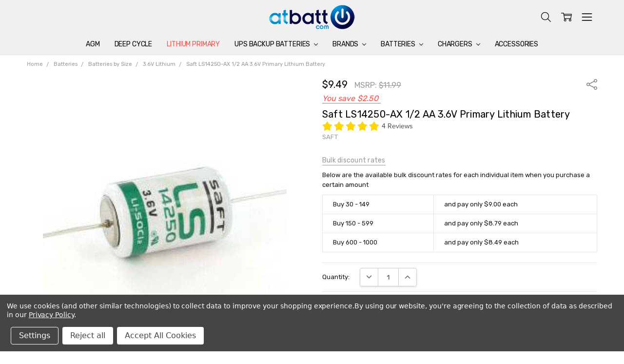

--- FILE ---
content_type: text/html; charset=UTF-8
request_url: https://www.atbatt.com/saft-ls14250-ax-1-2-aa-3-6v-primary-lithium-battery/
body_size: 33249
content:
<!DOCTYPE html>
<html class="no-js" lang="en">
    <head>
        
        <!-- Google Tag Manager -->
        <script>(function(w,d,s,l,i){w[l]=w[l]||[];w[l].push({'gtm.start':
        new Date().getTime(),event:'gtm.js'});var f=d.getElementsByTagName(s)[0],
        j=d.createElement(s),dl=l!='dataLayer'?'&l='+l:'';j.async=true;j.src=
        'https://www.googletagmanager.com/gtm.js?id='+i+dl;f.parentNode.insertBefore(j,f);
        })(window,document,'script','dataLayer','GTM-5448W2X4');</script>
        <!-- End Google Tag Manager -->
        
        <title>Saft LS 14250-AX - 1/2 AA Primary Lithium Cell with Axial PC Leads</title>
        <link rel="dns-prefetch preconnect" href="https://cdn11.bigcommerce.com/s-tn5ap676mi" crossorigin><link rel="dns-prefetch preconnect" href="https://fonts.googleapis.com/" crossorigin><link rel="dns-prefetch preconnect" href="https://fonts.gstatic.com/" crossorigin>
        <meta property="product:price:amount" content="9.49" /><meta property="product:price:currency" content="USD" /><meta property="og:rating" content="5" /><meta property="og:url" content="https://www.atbatt.com/saft-ls14250-ax-1-2-aa-3-6v-primary-lithium-battery/" /><meta property="og:site_name" content="AtBatt Inc." /><meta name="keywords" content="LS 14250 AX, LS-14250-AX, LS14250-AX, LS14250AX, LS14250 AX"><meta name="description" content="Saft LS14250-AX primary lithium cell, is based on the Lithium-Thionyl chloride (Li-SOCl2) chemistry. The LS14250-AX key features are the Axial PC leads."><link rel='canonical' href='https://www.atbatt.com/saft-ls14250-ax-1-2-aa-3-6v-primary-lithium-battery/' /><meta name='platform' content='bigcommerce.stencil' /><meta property="og:type" content="product" />
<meta property="og:title" content="Saft LS14250-AX 1/2 AA 3.6V Primary Lithium Battery" />
<meta property="og:description" content="Saft LS14250-AX primary lithium cell, is based on the Lithium-Thionyl chloride (Li-SOCl2) chemistry. The LS14250-AX key features are the Axial PC leads." />
<meta property="og:image" content="https://cdn11.bigcommerce.com/s-tn5ap676mi/products/185408/images/177207/ls14250-ax__08272.1552934280.500.750.jpg?c=2" />
<meta property="fb:admins" content="roger" />
<meta property="og:availability" content="instock" />
<meta property="pinterest:richpins" content="enabled" />
        
         


        <link href="https://cdn11.bigcommerce.com/s-tn5ap676mi/product_images/atbatt-fabicon1.png?t=1505942953" rel="shortcut icon">
        <meta name="viewport" content="width=device-width, initial-scale=1, maximum-scale=1">
        <script>
            // Change document class from no-js to js so we can detect this in css
            document.documentElement.className = document.documentElement.className.replace('no-js', 'js');
        </script>

        <script>
    function browserSupportsAllFeatures() {
        return window.Promise
            && window.fetch
            && window.URL
            && window.URLSearchParams
            && window.WeakMap
            // object-fit support
            && ('objectFit' in document.documentElement.style);
    }

    function loadScript(src) {
        var js = document.createElement('script');
        js.src = src;
        js.onerror = function () {
            console.error('Failed to load polyfill script ' + src);
        };
        document.head.appendChild(js);
    }

    if (!browserSupportsAllFeatures()) {
        loadScript('https://cdn11.bigcommerce.com/s-tn5ap676mi/stencil/96fa7b40-dc8c-013b-6af4-3e80f28a0941/e/7ad11310-67f7-013d-a517-2af97fe8cfe5/dist/theme-bundle.polyfills.js');
    }
</script>
        <script>window.consentManagerTranslations = `{"locale":"en","locales":{"consent_manager.data_collection_warning":"en","consent_manager.accept_all_cookies":"en","consent_manager.gdpr_settings":"en","consent_manager.data_collection_preferences":"en","consent_manager.manage_data_collection_preferences":"en","consent_manager.use_data_by_cookies":"en","consent_manager.data_categories_table":"en","consent_manager.allow":"en","consent_manager.accept":"en","consent_manager.deny":"en","consent_manager.dismiss":"en","consent_manager.reject_all":"en","consent_manager.category":"en","consent_manager.purpose":"en","consent_manager.functional_category":"en","consent_manager.functional_purpose":"en","consent_manager.analytics_category":"en","consent_manager.analytics_purpose":"en","consent_manager.targeting_category":"en","consent_manager.advertising_category":"en","consent_manager.advertising_purpose":"en","consent_manager.essential_category":"en","consent_manager.esential_purpose":"en","consent_manager.yes":"en","consent_manager.no":"en","consent_manager.not_available":"en","consent_manager.cancel":"en","consent_manager.save":"en","consent_manager.back_to_preferences":"en","consent_manager.close_without_changes":"en","consent_manager.unsaved_changes":"en","consent_manager.by_using":"en","consent_manager.agree_on_data_collection":"en","consent_manager.change_preferences":"en","consent_manager.cancel_dialog_title":"en","consent_manager.privacy_policy":"en","consent_manager.allow_category_tracking":"en","consent_manager.disallow_category_tracking":"en"},"translations":{"consent_manager.data_collection_warning":"We use cookies (and other similar technologies) to collect data to improve your shopping experience.","consent_manager.accept_all_cookies":"Accept All Cookies","consent_manager.gdpr_settings":"Settings","consent_manager.data_collection_preferences":"Website Data Collection Preferences","consent_manager.manage_data_collection_preferences":"Manage Website Data Collection Preferences","consent_manager.use_data_by_cookies":" uses data collected by cookies and JavaScript libraries to improve your shopping experience.","consent_manager.data_categories_table":"The table below outlines how we use this data by category. To opt out of a category of data collection, select 'No' and save your preferences.","consent_manager.allow":"Allow","consent_manager.accept":"Accept","consent_manager.deny":"Deny","consent_manager.dismiss":"Dismiss","consent_manager.reject_all":"Reject all","consent_manager.category":"Category","consent_manager.purpose":"Purpose","consent_manager.functional_category":"Functional","consent_manager.functional_purpose":"Enables enhanced functionality, such as videos and live chat. If you do not allow these, then some or all of these functions may not work properly.","consent_manager.analytics_category":"Analytics","consent_manager.analytics_purpose":"Provide statistical information on site usage, e.g., web analytics so we can improve this website over time.","consent_manager.targeting_category":"Targeting","consent_manager.advertising_category":"Advertising","consent_manager.advertising_purpose":"Used to create profiles or personalize content to enhance your shopping experience.","consent_manager.essential_category":"Essential","consent_manager.esential_purpose":"Essential for the site and any requested services to work, but do not perform any additional or secondary function.","consent_manager.yes":"Yes","consent_manager.no":"No","consent_manager.not_available":"N/A","consent_manager.cancel":"Cancel","consent_manager.save":"Save","consent_manager.back_to_preferences":"Back to Preferences","consent_manager.close_without_changes":"You have unsaved changes to your data collection preferences. Are you sure you want to close without saving?","consent_manager.unsaved_changes":"You have unsaved changes","consent_manager.by_using":"By using our website, you're agreeing to our","consent_manager.agree_on_data_collection":"By using our website, you're agreeing to the collection of data as described in our ","consent_manager.change_preferences":"You can change your preferences at any time","consent_manager.cancel_dialog_title":"Are you sure you want to cancel?","consent_manager.privacy_policy":"Privacy Policy","consent_manager.allow_category_tracking":"Allow [CATEGORY_NAME] tracking","consent_manager.disallow_category_tracking":"Disallow [CATEGORY_NAME] tracking"}}`;</script>

        <script>
            window.lazySizesConfig = window.lazySizesConfig || {};
            window.lazySizesConfig.loadMode = 1;
        </script>
        <script async src="https://cdn11.bigcommerce.com/s-tn5ap676mi/stencil/96fa7b40-dc8c-013b-6af4-3e80f28a0941/e/7ad11310-67f7-013d-a517-2af97fe8cfe5/dist/theme-bundle.head_async.js"></script>

        <script src="https://ajax.googleapis.com/ajax/libs/webfont/1.6.26/webfont.js"></script>

        <script>
            WebFont.load({
                custom: {
                    families: ['Karla', 'Roboto', 'Source Sans Pro', 'Open Sans', 'Poppins', 'Rubik']
                },
                classes: false
            });
        </script>

            <script>document.write('<link href="https://fonts.googleapis.com/css?family=Rubik:500,400,400i,500i,700,700i%7COpen+Sans:700&display=swap" rel="stylesheet">'.replace(/:[i,0-9]{3,}/g, '').replace('rel="stylesheet"', 'rel="preload" as="style" onload="this.onload=null;this.rel=\'stylesheet\'"'));</script>
            <noscript><link href="https://fonts.googleapis.com/css?family=Rubik:500,400,400i,500i,700,700i%7COpen+Sans:700&display=swap" rel="stylesheet"></noscript>

            <script src="https://cdn11.bigcommerce.com/s-tn5ap676mi/stencil/96fa7b40-dc8c-013b-6af4-3e80f28a0941/e/7ad11310-67f7-013d-a517-2af97fe8cfe5/vendor/loadcss/cssrelpreload.min.js" async></script>

            <style>@media (max-width: 800px) { .pace, .nanobar { display: none } }</style>
            <link data-stencil-stylesheet href="https://cdn11.bigcommerce.com/s-tn5ap676mi/stencil/96fa7b40-dc8c-013b-6af4-3e80f28a0941/e/7ad11310-67f7-013d-a517-2af97fe8cfe5/css/theme-0a1948c0-dd35-013e-b605-56a9e7a677ab.css" rel="stylesheet">
            <script>window.stencilStyleLoaded = true;</script>
            <script>window.lazySizesConfig = { loadHidden: false, expand: 150, expFactor: 3 };</script>


         

        <!-- Start Tracking Code for analytics_googleanalytics -->

<!-- Global site tag (gtag.js) - Google Analytics -->
<script data-bc-cookie-consent="3" type="text/plain" async src="https://www.googletagmanager.com/gtag/js?id=UA-309543-1"></script>
<script data-bc-cookie-consent="3" type="text/plain">
  window.dataLayer = window.dataLayer || [];
  function gtag(){dataLayer.push(arguments);}
  gtag('js', new Date());
  gtag('config', 'UA-309543-1');
 gtag('config', 'AW-1072541099');
</script>


<!-- Global site tag (gtag.js) - Google Analytics -->
<script data-bc-cookie-consent="3" type="text/plain" async src="https://www.googletagmanager.com/gtag/js?id=UA-309543-9"></script>
<script data-bc-cookie-consent="3" type="text/plain">
  window.dataLayer = window.dataLayer || [];
  function gtag(){dataLayer.push(arguments);}
  gtag('js', new Date());
  gtag('config', 'UA-309543-9');
  gtag('config', 'AW-1072541099');
</script>

<!-- Global site tag (gtag.js) - Google Ads: 1072541099 --> 
<script data-bc-cookie-consent="3" type="text/plain" async src="https://www.googletagmanager.com/gtag/js?id=AW-1072541099"></script>
 <script data-bc-cookie-consent="3" type="text/plain"> 
window.dataLayer = window.dataLayer || []; 
function gtag(){dataLayer.push(arguments);} 
gtag('js', new Date()); 
gtag('config', 'AW-1072541099'); 
</script>


<!-- End Tracking Code for analytics_googleanalytics -->

<!-- Start Tracking Code for analytics_googleanalytics4 -->

<script data-cfasync="false" src="https://cdn11.bigcommerce.com/shared/js/google_analytics4_bodl_subscribers-358423becf5d870b8b603a81de597c10f6bc7699.js" integrity="sha256-gtOfJ3Avc1pEE/hx6SKj/96cca7JvfqllWA9FTQJyfI=" crossorigin="anonymous"></script>
<script data-cfasync="false">
  (function () {
    window.dataLayer = window.dataLayer || [];

    function gtag(){
        dataLayer.push(arguments);
    }

    function initGA4(event) {
         function setupGtag() {
            function configureGtag() {
                gtag('js', new Date());
                gtag('set', 'developer_id.dMjk3Nj', true);
                gtag('config', 'G-YKPFZYBZ3L');
            }

            var script = document.createElement('script');

            script.src = 'https://www.googletagmanager.com/gtag/js?id=G-YKPFZYBZ3L';
            script.async = true;
            script.onload = configureGtag;

            document.head.appendChild(script);
        }

        setupGtag();

        if (typeof subscribeOnBodlEvents === 'function') {
            subscribeOnBodlEvents('G-YKPFZYBZ3L', true);
        }

        window.removeEventListener(event.type, initGA4);
    }

    gtag('consent', 'default', {"ad_storage":"denied","ad_user_data":"denied","ad_personalization":"denied","analytics_storage":"denied","functionality_storage":"denied"})
            

    var eventName = document.readyState === 'complete' ? 'consentScriptsLoaded' : 'DOMContentLoaded';
    window.addEventListener(eventName, initGA4, false);
  })()
</script>

<!-- End Tracking Code for analytics_googleanalytics4 -->

<!-- Start Tracking Code for analytics_siteverification -->

<script async src="https://www.googletagmanager.com/gtag/js?id=UA-309543-9"></script>
<script>
window.dataLayer = window.dataLayer || [];
function gtag(){dataLayer.push(arguments);}
gtag('js', new Date());
gtag('config', 'AW-1072541099');

function trackEcommerce() {
    function gaAddTrans(orderID, store, total, tax, shipping, city, state, country, currency, channelInfo) {
        var transaction = {
            id: orderID,
            affiliation: store,
            revenue: total,
            tax: tax,
            shipping: shipping,
            city: city,
            state: state,
            country: country
        };

        if (currency) {
            transaction.currency = currency;
        }

        ga('ecommerce:addTransaction', transaction);
    }
    
    function gaAddItems(orderID, sku, product, variation, price, qty) {
        ga('ecommerce:addItem', {
            id: orderID,
            sku: sku,
            name: product,
            category: variation,
            price: price,
            quantity: qty
        });
    }

    function gaTrackTrans() {
        ga('ecommerce:send');
    }

    function gtagAddTrans(orderID, store, total, tax, shipping, city, state, country, currency, channelInfo) {
        this.transaction = {
            transaction_id: orderID,
            affiliation: store,
            value: total,
            tax: tax,
            shipping: shipping,
            items: []
        };

        if (currency) {
            this.transaction.currency = currency;
        }
    }

    function gtagAddItem(orderID, sku, product, variation, price, qty) {
        this.transaction.items.push({
            id: sku,
            name: product,
            category: variation,
            price: price,
            quantity: qty
        });
    }

    function gtagTrackTrans() {
        gtag('event', 'purchase', this.transaction);
        gtag('event', 'conversion', {
            'send_to': 'AW-1072541099/aldECNSSQxCr27b_Aw',
            'value': this.transaction.value,
            'transaction_id': this.transaction.transaction_id,
        });
        this.transaction = null;
    }

    if (typeof gtag === 'function') {
        this._addTrans = gtagAddTrans;
        this._addItem = gtagAddItem;
        this._trackTrans = gtagTrackTrans;
    } else if (typeof ga === 'function') {
        this._addTrans = gaAddTrans;
        this._addItem = gaAddItems;
        this._trackTrans = gaTrackTrans;
    }
}

var pageTracker = new trackEcommerce();

</script>


<!-- End Tracking Code for analytics_siteverification -->


<script type="text/javascript" src="https://checkout-sdk.bigcommerce.com/v1/loader.js" defer ></script>
<script src="https://www.google.com/recaptcha/api.js" async defer></script>
<script>window.consentManagerStoreConfig = function () { return {"storeName":"AtBatt Inc.","privacyPolicyUrl":"https:\/\/www.atbatt.com\/privacy-policy\/","writeKey":null,"improvedConsentManagerEnabled":true,"AlwaysIncludeScriptsWithConsentTag":true}; };</script>
<script type="text/javascript" src="https://cdn11.bigcommerce.com/shared/js/bodl-consent-32a446f5a681a22e8af09a4ab8f4e4b6deda6487.js" integrity="sha256-uitfaufFdsW9ELiQEkeOgsYedtr3BuhVvA4WaPhIZZY=" crossorigin="anonymous" defer></script>
<script type="text/javascript" src="https://cdn11.bigcommerce.com/shared/js/storefront/consent-manager-config-3013a89bb0485f417056882e3b5cf19e6588b7ba.js" defer></script>
<script type="text/javascript" src="https://cdn11.bigcommerce.com/shared/js/storefront/consent-manager-08633fe15aba542118c03f6d45457262fa9fac88.js" defer></script>
<script type="text/javascript">
var BCData = {"product_attributes":{"sku":"LS14250-AX","upc":null,"mpn":"LS14250-AX","gtin":null,"weight":{"formatted":"0.10 LBS","value":0.1},"base":true,"image":null,"price":{"without_tax":{"formatted":"$9.49","value":9.49,"currency":"USD"},"tax_label":"Tax","rrp_without_tax":{"formatted":"$11.99","value":11.99,"currency":"USD"},"saved":{"formatted":"$2.50","value":2.5,"currency":"USD"}},"stock":null,"instock":true,"stock_message":null,"purchasable":true,"purchasing_message":null,"call_for_price_message":null}};
</script>
<script src='https://www.powr.io/powr.js?external-type=bigcommerce' async></script><script src='https://www.powr.io/powr.js?external-type=bigcommerce' async></script><script type="text/plain" id="custom_css_e8b9b9fe">
    @media (max-width: 800px) {
        .mobileSidebar-toggle ~ .page-content .product-listing-container {
            padding-top: 50px;
        }

        ._filterButtonAdded .mobileSidebar-toggle ~ .page-content .product-listing-container {
            padding-top: 0;
        }

        ._filterButtonAdded .mobileSidebar-toggle,
        ._filterButtonAdded .mobileSortBy-toggle {
            display: none;
        }

        .PE__filterButton,
        .PE__sortButton {
            margin: 0 0.5rem 0 0;
            height: 40px;
            border: 1px solid #000;
            border-radius: 4px;
            width: calc(50% - 0.5rem);
            margin-bottom: 10px;
            text-transform: uppercase;
            font-weight: 700;
            text-align: left;
            padding: 0 1rem 0 1.5rem;
            display: inline-flex;
            align-items: center;
            justify-content: space-between;
        }
        .PE__sortButton {
            margin: 0 0 0 0.5rem;
        }
        .PE__filterButton:hover,
        .PE__filterButton:focus,
        .PE__sortButton:hover,
        .PE__sortButton:focus {
            background-color: #000;
            color: #fff;
        }

        .PE__filterButton:hover:after,
        .PE__filterButton:focus:after,
        .PE__sortButton:hover:after,
        .PE__sortButton:focus:after {
            filter: brightness(1);
            -webkit-filter: brightness(1);
        }

        .PE__filterButton:after,
        .PE__sortButton:after {
            content: '';
            display: block;
            width: 20px;
            height: 20px;
            background-image: url("data:image/svg+xml,%3Csvg viewBox='0 0 24 24' xmlns='http://www.w3.org/2000/svg'%3E%3Cpath d='M11.29,16.71a1,1,0,0,0,1.41,0l8-8a1,1,0,0,0-1.41-1.41L12,14.59,4.71,7.29A1,1,0,0,0,3.29,8.71Z' fill='white'/%3E%3C/svg%3E");
            filter: brightness(0);
            -webkit-filter: brightness(0);
            background-size: contain;
        }
    }
    @media (min-width: 801px) {
        .PE__filterButton,
        .PE__sortButton {
            display: none;
        }
    }
</script>
<script>
    (function() {
    var style = document.createElement('style');
        style.innerHTML = document.getElementById('custom_css_e8b9b9fe').innerHTML;
        document.head.appendChild(style);

        window.addEventListener('DOMContentLoaded', function() {
            var button = document.createElement('button');
            button.innerHTML = 'Filter';
            button.classList.add('PE__filterButton');
            button.addEventListener('click', function(event) {
                document.querySelector('.mobileSidebar-toggle').click();
            });

            var sortBtn = document.createElement('button');
            sortBtn.innerHTML = 'Sort';
            sortBtn.classList.add('PE__sortButton');
            sortBtn.addEventListener('click', function(event) {
                document.querySelector('.mobileSortBy-toggle').click();
            });

            var listEl = document.querySelector('#product-listing-container');
            listEl.parentElement.insertBefore(button, listEl);
            listEl.parentElement.insertBefore(sortBtn, listEl);

            document.body.classList.add('_filterButtonAdded');
        });
    })();
</script><script>
(function() {
var style = document.createElement('style');
style.innerHTML = '.sidebarBlock--categories { display: none }';
document.head.appendChild(style);
})();
</script><script>
    (function() {
        function debounce(n,t,u){var e;return function(){var i=this,o=arguments,a=u&&!e;clearTimeout(e),e=setTimeout(function(){e=null,u||n.apply(i,o)},t),a&&n.apply(i,o)}}                
        function load($) {
            var mo = new MutationObserver(debounce(function() {
                $('.productView').not('._customTabLoaded').each(function(i, el) {
                    var $el = $(el).addClass('_customTabLoaded');
                    var $scope = $el.find('[data-also-bought-parent-scope]');
                    var $tabs = $scope.find('[data-tab]').first();
                    var productId = $scope.find('input[name=product_id]').val();

                    $el.find('[data-also-bought-parent-scope] [data-custom-tab]').each(function(j, tabEl) {
                        var $tabEl = $(tabEl).hide();
                        var tabTitle = $tabEl.find('[data-custom-tab-title]').html();
                        var $clonedTab = $tabEl.clone();

                        $clonedTab.find('[data-custom-tab-title]').remove();

                        $tabs.append('<li class="productView-tab productView-tab--custom-' + j + '">'
                            + '<a class="productView-tab-title" href="#product-tab-custom-' + j + '-' + productId + '" aria-selected="true" tabindex="0">'
                            + tabTitle
                            + '</a>'
                            + '</li>');

                        $tabs.parent().append('<section class="productView-desc productView-desc--right productView-tab-content productView-tab-custom productView-tab-custom-' + j + '" id="product-tab-custom-' + j + '-' + productId + '" aria-hidden="true">'
                            + '<h3 class="productView-desc-heading">' + tabTitle + '</h3>'
                            + '<div class="productView-desc-content">' + $clonedTab.html() + '</div>'
                            + '</section>');
                    });

                    $tabs.foundation('tab', 'reflow');
                });
            }, 300));
            mo.observe(document.body, { childList: true, subtree: true });
        }

        var style = document.createElement('style');
        style.innerHTML = ''
            + '[data-custom-tab] { display: none }'
            + '.productView-tab-custom-0 { order: 66 }'
            + '.productView-tab-custom-1 { order: 67 }'
            + '.productView-tab-custom-2 { order: 68 }'
            + '.productView-tab-custom-3 { order: 69 }'
            + '.productView-tab-custom-4 { order: 70 }'
            + '.productView-tab-custom-5 { order: 71 }'
            + '.productView-tab-custom-6 { order: 72 }'
            + '.productView-tab-custom-7 { order: 73 }'
            + '.productView-tab-custom-8 { order: 74 }';
        document.head.appendChild(style);

        var t = setInterval(function() {
            if (window.chiarajQuery || window.jQuery) {
                clearInterval(t);
                load(window.chiarajQuery || window.jQuery);
            }
        }, 100);
    })();
</script><script type="quoteninja-results"></script><script data-bc-cookie-consent="3" type="text/plain">!function(){var e=window.location.search;if(e&&e.length>1&&localStorage){var l,o,t=e.slice(1).split("&");for(l=0;l<t.length;l++)o=(e=t[l].split("="))[1],(e=e[0])&&o&&("gclid"===e||"msclkid"===e||0===e.indexOf("utm"))&&localStorage.setItem(e,decodeURIComponent(o))}}();</script><script>
(function() {
var style = document.createElement('style');
style.innerHTML = '.panel-body--searchSuggestions { display: none }';
document.head.appendChild(style);
})();
</script>

 <script data-cfasync="false" src="https://microapps.bigcommerce.com/bodl-events/1.9.4/index.js" integrity="sha256-Y0tDj1qsyiKBRibKllwV0ZJ1aFlGYaHHGl/oUFoXJ7Y=" nonce="" crossorigin="anonymous"></script>
 <script data-cfasync="false" nonce="">

 (function() {
    function decodeBase64(base64) {
       const text = atob(base64);
       const length = text.length;
       const bytes = new Uint8Array(length);
       for (let i = 0; i < length; i++) {
          bytes[i] = text.charCodeAt(i);
       }
       const decoder = new TextDecoder();
       return decoder.decode(bytes);
    }
    window.bodl = JSON.parse(decodeBase64("[base64]"));
 })()

 </script>

<script nonce="">
(function () {
    var xmlHttp = new XMLHttpRequest();

    xmlHttp.open('POST', 'https://bes.gcp.data.bigcommerce.com/nobot');
    xmlHttp.setRequestHeader('Content-Type', 'application/json');
    xmlHttp.send('{"store_id":"999434209","timezone_offset":"-8.0","timestamp":"2026-01-31T07:05:45.16544200Z","visit_id":"e419e035-791a-4389-b1e5-a3d7ee35ba68","channel_id":1}');
})();
</script>

        

        
        
        
        
        
        
        
        
        
        
        
        
        
        <!-- snippet location htmlhead -->
        <link href="https://quoteninja-cdn.firebaseapp.com/styles.min.css" rel="stylesheet" type="text/css"/>
    </head>
    <body class="navigation-hover page-type-product
        theme-show-outstock-badge
        theme-header-sticky
        
        ">
        
        <!-- Google Tag Manager (noscript) -->
        <noscript><iframe src="https://www.googletagmanager.com/ns.html?id=GTM-5448W2X4"
        height="0" width="0" style="display:none;visibility:hidden"></iframe></noscript>
        <!-- End Google Tag Manager (noscript) -->


        <!-- snippet location header -->
        <svg data-src="https://cdn11.bigcommerce.com/s-tn5ap676mi/stencil/96fa7b40-dc8c-013b-6af4-3e80f28a0941/e/7ad11310-67f7-013d-a517-2af97fe8cfe5/img/icon-sprite.svg" class="icons-svg-sprite"></svg>
        <!--  -->


        
<header class="header" role="banner" data-stickymenu>
    <!--
    <a class="mobileMenu-toggle" data-mobile-menu-toggle="menu">
        <span class="mobileMenu-toggleIcon">Toggle menu</span>
    </a>
    -->


    <div class="header-main">
        <div class="header-main-container header-main-container--top">
                <div class="header-logo header-logo--top">
                    <a href="https://www.atbatt.com/">
            <div class="header-logo-image-container">
                <img class="header-logo-image" src="https://cdn11.bigcommerce.com/s-tn5ap676mi/images/stencil/176x50/atbatt-logo-176x50_1768332130__98543.original.png" alt="AtBatt Inc." title="AtBatt Inc.">
            </div>
</a>
                </div>

            <div class="navPages-container" id="menu" data-menu>
                <p class="navPages-container-heading"><span class="navPages-container-heading-ellipse">More</span></p>
                <a class="mobile-panel-close" data-mobile-menu-toggle="menu" href="#"><svg><use xlink:href="#icon-close" aria-hidden="true" /></svg></a>
                <nav class="navPages">
    <ul class="navPages-list navPages-list--main navPages-list-depth-max" id="navPages-main">
        <li class="navPages-item navPages-item--home">
            <a class="navPages-action" href="https://www.atbatt.com/">Home</a>
        </li>
            <li class="navPages-item navPages-item--category">
                    <a class="navPages-action" href="https://www.atbatt.com/agm/">AGM</a>
            </li>
            <li class="navPages-item navPages-item--category">
                    <a class="navPages-action" href="https://www.atbatt.com/deep-cycle/">Deep Cycle</a>
            </li>
            <li class="navPages-item navPages-item--category">
                    <a class="navPages-action activePage" href="https://www.atbatt.com/lithium-primary/">Lithium Primary</a>
            </li>
            <li class="navPages-item navPages-item--category">
                    <a class="navPages-action navPages-action-depth-max has-subMenu is-root" href="https://www.atbatt.com/ups-backup-batteries/" data-collapsible="navPages-10863"
            data-collapsible-disabled-breakpoint="large"
            data-collapsible-disabled-state="open"
            data-collapsible-enabled-state="closed"
    >
        UPS Backup Batteries <i class="icon navPages-action-moreIcon" aria-hidden="true"><svg><use xlink:href="#icon-chevron-down" /></svg></i>
    </a>
    <div class="navPage-subMenu navPage-subMenu-horizontal" id="navPages-10863" aria-hidden="true" tabindex="-1">
    <ul class="navPage-subMenu-list">
        <li class="navPage-subMenu-item-parent">
            <a class="navPage-subMenu-action navPages-action navPages-action-depth-max" href="https://www.atbatt.com/ups-backup-batteries/"><span class='navPage--viewAll'>All </span>UPS Backup Batteries</a>
        </li>
            <li class="navPage-subMenu-item-child">
                    <a class="navPage-subMenu-action navPages-action" href="https://www.atbatt.com/ups-backup/at-t/">AT&amp;T</a>
            </li>
            <li class="navPage-subMenu-item-child">
                    <a class="navPage-subMenu-action navPages-action navPages-action-depth-max has-subMenu" href="https://www.atbatt.com/ups-backup/apc/" data-collapsible="navPages-10683"
                            data-collapsible-disabled-breakpoint="large"
                            data-collapsible-disabled-state="open"
                            data-collapsible-enabled-state="closed"
                    >
                        APC <i class="icon navPages-action-moreIcon" aria-hidden="true"><svg><use xlink:href="#icon-chevron-down" /></svg></i>
                    </a>
                    <div class="navPage-subMenu navPage-subMenu-horizontal" id="navPages-10683" aria-hidden="true" tabindex="-1">
    <ul class="navPage-subMenu-list">
        <li class="navPage-subMenu-item-parent">
            <a class="navPage-subMenu-action navPages-action navPages-action-depth-max" href="https://www.atbatt.com/ups-backup/apc/"><span class='navPage--viewAll'>All </span>APC</a>
        </li>
            <li class="navPage-subMenu-item-child">
                    <a class="navPage-subMenu-action navPages-action" href="https://www.atbatt.com/ups-backup/apc/backups/">BackUPS</a>
            </li>
            <li class="navPage-subMenu-item-child">
                    <a class="navPage-subMenu-action navPages-action" href="https://www.atbatt.com/ups-backup/apc/backups-bk/">BackUPS BK</a>
            </li>
            <li class="navPage-subMenu-item-child">
                    <a class="navPage-subMenu-action navPages-action" href="https://www.atbatt.com/ups-backup/apc/backups-es/">BackUPS ES</a>
            </li>
            <li class="navPage-subMenu-item-child">
                    <a class="navPage-subMenu-action navPages-action" href="https://www.atbatt.com/ups-backup/apc/backups-ns/">BackUPS NS</a>
            </li>
            <li class="navPage-subMenu-item-child">
                    <a class="navPage-subMenu-action navPages-action" href="https://www.atbatt.com/ups-backup/apc/backups-pc/">BackUPS PC</a>
            </li>
            <li class="navPage-subMenu-item-child">
                    <a class="navPage-subMenu-action navPages-action" href="https://www.atbatt.com/ups-backup/apc/backups-pro/">BackUPS Pro</a>
            </li>
            <li class="navPage-subMenu-item-child">
                    <a class="navPage-subMenu-action navPages-action" href="https://www.atbatt.com/ups-backup/apc/backups-rs/">BackUPS RS</a>
            </li>
            <li class="navPage-subMenu-item-child">
                    <a class="navPage-subMenu-action navPages-action" href="https://www.atbatt.com/ups-backup/apc/backups-xs/">BackUPS XS</a>
            </li>
            <li class="navPage-subMenu-item-child">
                    <a class="navPage-subMenu-action navPages-action" href="https://www.atbatt.com/ups-backup/apc/dell/">Dell</a>
            </li>
            <li class="navPage-subMenu-item-child">
                    <a class="navPage-subMenu-action navPages-action" href="https://www.atbatt.com/ups-backup/apc/matrix-smartcell/">Matrix Smartcell</a>
            </li>
            <li class="navPage-subMenu-item-child">
                    <a class="navPage-subMenu-action navPages-action" href="https://www.atbatt.com/ups-backup/apc/other/">Other</a>
            </li>
            <li class="navPage-subMenu-item-child">
                    <a class="navPage-subMenu-action navPages-action" href="https://www.atbatt.com/ups-backup/apc/powershield/">Powershield</a>
            </li>
            <li class="navPage-subMenu-item-child">
                    <a class="navPage-subMenu-action navPages-action" href="https://www.atbatt.com/ups-backup/apc/rbc-battery-pack/">RBC Battery Pack</a>
            </li>
            <li class="navPage-subMenu-item-child">
                    <a class="navPage-subMenu-action navPages-action" href="https://www.atbatt.com/ups-backup/apc/smartcell/">Smartcell</a>
            </li>
            <li class="navPage-subMenu-item-child">
                    <a class="navPage-subMenu-action navPages-action" href="https://www.atbatt.com/ups-backup/apc/smartups/">SmartUPS</a>
            </li>
            <li class="navPage-subMenu-item-child">
                    <a class="navPage-subMenu-action navPages-action" href="https://www.atbatt.com/ups-backup/apc/smartups-emc/">SmartUPS EMC</a>
            </li>
            <li class="navPage-subMenu-item-child">
                    <a class="navPage-subMenu-action navPages-action" href="https://www.atbatt.com/ups-backup/apc/smartups-lcd/">SmartUPS LCD</a>
            </li>
            <li class="navPage-subMenu-item-child">
                    <a class="navPage-subMenu-action navPages-action" href="https://www.atbatt.com/ups-backup/apc/smartups-powerstack/">SmartUPS Powerstack</a>
            </li>
            <li class="navPage-subMenu-item-child">
                    <a class="navPage-subMenu-action navPages-action" href="https://www.atbatt.com/ups-backup/apc/smartups-rm/">SmartUPS RM</a>
            </li>
            <li class="navPage-subMenu-item-child">
                    <a class="navPage-subMenu-action navPages-action" href="https://www.atbatt.com/ups-backup/apc/smartups-rt/">SmartUPS RT</a>
            </li>
            <li class="navPage-subMenu-item-child">
                    <a class="navPage-subMenu-action navPages-action" href="https://www.atbatt.com/ups-backup/apc/smartups-sc/">SmartUPS SC</a>
            </li>
            <li class="navPage-subMenu-item-child">
                    <a class="navPage-subMenu-action navPages-action" href="https://www.atbatt.com/ups-backup/apc/smartups-x/">SmartUPS X</a>
            </li>
            <li class="navPage-subMenu-item-child">
                    <a class="navPage-subMenu-action navPages-action" href="https://www.atbatt.com/ups-backup/apc/smartups-xl/">SmartUPS XL</a>
            </li>
            <li class="navPage-subMenu-item-child">
                    <a class="navPage-subMenu-action navPages-action" href="https://www.atbatt.com/ups-backup/apc/symmetra/">Symmetra</a>
            </li>
            <li class="navPage-subMenu-item-child">
                    <a class="navPage-subMenu-action navPages-action" href="https://www.atbatt.com/ups-backup/apc/smartups-vt/">SmartUPS VT</a>
            </li>
            <li class="navPage-subMenu-item-child">
                    <a class="navPage-subMenu-action navPages-action" href="https://www.atbatt.com/ups-backup/apc/smartups-on-line-rt/">SmartUPS On-Line RT</a>
            </li>
            <li class="navPage-subMenu-item-child">
                    <a class="navPage-subMenu-action navPages-action" href="https://www.atbatt.com/ups-backup/apc/smartups-srt/">SmartUPS SRT</a>
            </li>
            <li class="navPage-subMenu-item-child">
                    <a class="navPage-subMenu-action navPages-action" href="https://www.atbatt.com/ups-backup/apc/smartups-c/">SmartUPS C</a>
            </li>
    </ul>
</div>
            </li>
            <li class="navPage-subMenu-item-child">
                    <a class="navPage-subMenu-action navPages-action navPages-action-depth-max has-subMenu" href="https://www.atbatt.com/ups-backup/belkin/" data-collapsible="navPages-10968"
                            data-collapsible-disabled-breakpoint="large"
                            data-collapsible-disabled-state="open"
                            data-collapsible-enabled-state="closed"
                    >
                        Belkin <i class="icon navPages-action-moreIcon" aria-hidden="true"><svg><use xlink:href="#icon-chevron-down" /></svg></i>
                    </a>
                    <div class="navPage-subMenu navPage-subMenu-horizontal" id="navPages-10968" aria-hidden="true" tabindex="-1">
    <ul class="navPage-subMenu-list">
        <li class="navPage-subMenu-item-parent">
            <a class="navPage-subMenu-action navPages-action navPages-action-depth-max" href="https://www.atbatt.com/ups-backup/belkin/"><span class='navPage--viewAll'>All </span>Belkin</a>
        </li>
            <li class="navPage-subMenu-item-child">
                    <a class="navPage-subMenu-action navPages-action" href="https://www.atbatt.com/ups-backup/belkin/berbc/">BERBC</a>
            </li>
            <li class="navPage-subMenu-item-child">
                    <a class="navPage-subMenu-action navPages-action" href="https://www.atbatt.com/ups-backup/belkin/bu-series/">BU Series</a>
            </li>
            <li class="navPage-subMenu-item-child">
                    <a class="navPage-subMenu-action navPages-action" href="https://www.atbatt.com/ups-backup/belkin/f6b-series/">F6B Series</a>
            </li>
            <li class="navPage-subMenu-item-child">
                    <a class="navPage-subMenu-action navPages-action" href="https://www.atbatt.com/ups-backup/belkin/f6c1-series/">F6C1 Series</a>
            </li>
            <li class="navPage-subMenu-item-child">
                    <a class="navPage-subMenu-action navPages-action" href="https://www.atbatt.com/ups-backup/belkin/f6c2-series/">F6C2 Series</a>
            </li>
            <li class="navPage-subMenu-item-child">
                    <a class="navPage-subMenu-action navPages-action" href="https://www.atbatt.com/ups-backup/belkin/f6c3-series/">F6C3 Series</a>
            </li>
            <li class="navPage-subMenu-item-child">
                    <a class="navPage-subMenu-action navPages-action" href="https://www.atbatt.com/ups-backup/belkin/f6c4-series/">F6C4 Series</a>
            </li>
            <li class="navPage-subMenu-item-child">
                    <a class="navPage-subMenu-action navPages-action" href="https://www.atbatt.com/ups-backup/belkin/f6c5-series/">F6C5 Series</a>
            </li>
            <li class="navPage-subMenu-item-child">
                    <a class="navPage-subMenu-action navPages-action" href="https://www.atbatt.com/ups-backup/belkin/f6c6-series/">F6C6 Series</a>
            </li>
            <li class="navPage-subMenu-item-child">
                    <a class="navPage-subMenu-action navPages-action" href="https://www.atbatt.com/ups-backup/belkin/f6c7-series/">F6C7 Series</a>
            </li>
            <li class="navPage-subMenu-item-child">
                    <a class="navPage-subMenu-action navPages-action" href="https://www.atbatt.com/ups-backup/belkin/f6c8-series/">F6C8 Series</a>
            </li>
            <li class="navPage-subMenu-item-child">
                    <a class="navPage-subMenu-action navPages-action" href="https://www.atbatt.com/ups-backup/belkin/f6c9-series/">F6C9 Series</a>
            </li>
            <li class="navPage-subMenu-item-child">
                    <a class="navPage-subMenu-action navPages-action" href="https://www.atbatt.com/ups-backup/belkin/f6h-series/">F6H Series</a>
            </li>
            <li class="navPage-subMenu-item-child">
                    <a class="navPage-subMenu-action navPages-action" href="https://www.atbatt.com/ups-backup/belkin/omniguard/">Omniguard</a>
            </li>
            <li class="navPage-subMenu-item-child">
                    <a class="navPage-subMenu-action navPages-action" href="https://www.atbatt.com/ups-backup/belkin/pro-f6c/">Pro F6C</a>
            </li>
            <li class="navPage-subMenu-item-child">
                    <a class="navPage-subMenu-action navPages-action" href="https://www.atbatt.com/ups-backup/belkin/pro-gold/">Pro Gold</a>
            </li>
            <li class="navPage-subMenu-item-child">
                    <a class="navPage-subMenu-action navPages-action" href="https://www.atbatt.com/ups-backup/belkin/pro-netups/">Pro NETUPS</a>
            </li>
            <li class="navPage-subMenu-item-child">
                    <a class="navPage-subMenu-action navPages-action" href="https://www.atbatt.com/ups-backup/belkin/regulator-pro-gold/">Regulator Pro Gold</a>
            </li>
            <li class="navPage-subMenu-item-child">
                    <a class="navPage-subMenu-action navPages-action" href="https://www.atbatt.com/ups-backup/belkin/regulator-pro-net/">Regulator Pro Net</a>
            </li>
            <li class="navPage-subMenu-item-child">
                    <a class="navPage-subMenu-action navPages-action" href="https://www.atbatt.com/ups-backup/belkin/universal-series/">Universal Series</a>
            </li>
    </ul>
</div>
            </li>
            <li class="navPage-subMenu-item-child">
                    <a class="navPage-subMenu-action navPages-action" href="https://www.atbatt.com/ups-backup/best-technologies/">Best Technologies</a>
            </li>
            <li class="navPage-subMenu-item-child">
                    <a class="navPage-subMenu-action navPages-action navPages-action-depth-max has-subMenu" href="https://www.atbatt.com/ups-backup/cyberpower-systems/" data-collapsible="navPages-11163"
                            data-collapsible-disabled-breakpoint="large"
                            data-collapsible-disabled-state="open"
                            data-collapsible-enabled-state="closed"
                    >
                        CyberPower Systems <i class="icon navPages-action-moreIcon" aria-hidden="true"><svg><use xlink:href="#icon-chevron-down" /></svg></i>
                    </a>
                    <div class="navPage-subMenu navPage-subMenu-horizontal" id="navPages-11163" aria-hidden="true" tabindex="-1">
    <ul class="navPage-subMenu-list">
        <li class="navPage-subMenu-item-parent">
            <a class="navPage-subMenu-action navPages-action navPages-action-depth-max" href="https://www.atbatt.com/ups-backup/cyberpower-systems/"><span class='navPage--viewAll'>All </span>CyberPower Systems</a>
        </li>
            <li class="navPage-subMenu-item-child">
                    <a class="navPage-subMenu-action navPages-action" href="https://www.atbatt.com/ups-backup/cyberpower-systems/abp-series/">ABP Series</a>
            </li>
            <li class="navPage-subMenu-item-child">
                    <a class="navPage-subMenu-action navPages-action" href="https://www.atbatt.com/ups-backup/cyberpower-systems/avr-series/">AVR Series</a>
            </li>
            <li class="navPage-subMenu-item-child">
                    <a class="navPage-subMenu-action navPages-action" href="https://www.atbatt.com/ups-backup/cyberpower-systems/bp-series/">BP Series</a>
            </li>
            <li class="navPage-subMenu-item-child">
                    <a class="navPage-subMenu-action navPages-action" href="https://www.atbatt.com/ups-backup/cyberpower-systems/bpl-series/">BPL Series</a>
            </li>
            <li class="navPage-subMenu-item-child">
                    <a class="navPage-subMenu-action navPages-action" href="https://www.atbatt.com/ups-backup/cyberpower-systems/cp-series/">CP Series</a>
            </li>
            <li class="navPage-subMenu-item-child">
                    <a class="navPage-subMenu-action navPages-action" href="https://www.atbatt.com/ups-backup/cyberpower-systems/cps-series/">CPS Series</a>
            </li>
            <li class="navPage-subMenu-item-child">
                    <a class="navPage-subMenu-action navPages-action" href="https://www.atbatt.com/ups-backup/cyberpower-systems/cs-series/">CS Series</a>
            </li>
            <li class="navPage-subMenu-item-child">
                    <a class="navPage-subMenu-action navPages-action" href="https://www.atbatt.com/ups-backup/cyberpower-systems/cyber-shield/">Cyber Shield</a>
            </li>
            <li class="navPage-subMenu-item-child">
                    <a class="navPage-subMenu-action navPages-action" href="https://www.atbatt.com/ups-backup/cyberpower-systems/external/">External</a>
            </li>
            <li class="navPage-subMenu-item-child">
                    <a class="navPage-subMenu-action navPages-action" href="https://www.atbatt.com/ups-backup/cyberpower-systems/intelligent-lcd/">Intelligent LCD</a>
            </li>
            <li class="navPage-subMenu-item-child">
                    <a class="navPage-subMenu-action navPages-action" href="https://www.atbatt.com/ups-backup/cyberpower-systems/office-power-avr/">Office Power AVR</a>
            </li>
            <li class="navPage-subMenu-item-child">
                    <a class="navPage-subMenu-action navPages-action" href="https://www.atbatt.com/ups-backup/cyberpower-systems/ol-series/">OL Series</a>
            </li>
            <li class="navPage-subMenu-item-child">
                    <a class="navPage-subMenu-action navPages-action" href="https://www.atbatt.com/ups-backup/cyberpower-systems/online/">Online</a>
            </li>
            <li class="navPage-subMenu-item-child">
                    <a class="navPage-subMenu-action navPages-action" href="https://www.atbatt.com/ups-backup/cyberpower-systems/op-series/">OP Series</a>
            </li>
            <li class="navPage-subMenu-item-child">
                    <a class="navPage-subMenu-action navPages-action" href="https://www.atbatt.com/ups-backup/cyberpower-systems/or-series/">OR Series</a>
            </li>
            <li class="navPage-subMenu-item-child">
                    <a class="navPage-subMenu-action navPages-action" href="https://www.atbatt.com/ups-backup/cyberpower-systems/pfc-sinewave/">PFC Sinewave</a>
            </li>
            <li class="navPage-subMenu-item-child">
                    <a class="navPage-subMenu-action navPages-action" href="https://www.atbatt.com/ups-backup/cyberpower-systems/pp-series/">PP Series</a>
            </li>
            <li class="navPage-subMenu-item-child">
                    <a class="navPage-subMenu-action navPages-action" href="https://www.atbatt.com/ups-backup/cyberpower-systems/pr-series/">PR Series</a>
            </li>
            <li class="navPage-subMenu-item-child">
                    <a class="navPage-subMenu-action navPages-action" href="https://www.atbatt.com/ups-backup/cyberpower-systems/smartapp/">SmartAPP</a>
            </li>
            <li class="navPage-subMenu-item-child">
                    <a class="navPage-subMenu-action navPages-action" href="https://www.atbatt.com/ups-backup/cyberpower-systems/smartapp-avr/">SmartAPP AVR</a>
            </li>
            <li class="navPage-subMenu-item-child">
                    <a class="navPage-subMenu-action navPages-action" href="https://www.atbatt.com/ups-backup/cyberpower-systems/standby/">Standby</a>
            </li>
            <li class="navPage-subMenu-item-child">
                    <a class="navPage-subMenu-action navPages-action" href="https://www.atbatt.com/ups-backup/cyberpower-systems/up-series/">UP Series</a>
            </li>
            <li class="navPage-subMenu-item-child">
                    <a class="navPage-subMenu-action navPages-action" href="https://www.atbatt.com/ups-backup/cyberpower-systems/ur-series/">UR Series</a>
            </li>
            <li class="navPage-subMenu-item-child">
                    <a class="navPage-subMenu-action navPages-action" href="https://www.atbatt.com/ups-backup/cyberpower-systems/other/">Other</a>
            </li>
    </ul>
</div>
            </li>
            <li class="navPage-subMenu-item-child">
                    <a class="navPage-subMenu-action navPages-action" href="https://www.atbatt.com/ups-backup/data-shield/">Data Shield</a>
            </li>
            <li class="navPage-subMenu-item-child">
                    <a class="navPage-subMenu-action navPages-action navPages-action-depth-max has-subMenu" href="https://www.atbatt.com/ups-backup/eaton-powerware/" data-collapsible="navPages-10719"
                            data-collapsible-disabled-breakpoint="large"
                            data-collapsible-disabled-state="open"
                            data-collapsible-enabled-state="closed"
                    >
                        Eaton Powerware <i class="icon navPages-action-moreIcon" aria-hidden="true"><svg><use xlink:href="#icon-chevron-down" /></svg></i>
                    </a>
                    <div class="navPage-subMenu navPage-subMenu-horizontal" id="navPages-10719" aria-hidden="true" tabindex="-1">
    <ul class="navPage-subMenu-list">
        <li class="navPage-subMenu-item-parent">
            <a class="navPage-subMenu-action navPages-action navPages-action-depth-max" href="https://www.atbatt.com/ups-backup/eaton-powerware/"><span class='navPage--viewAll'>All </span>Eaton Powerware</a>
        </li>
            <li class="navPage-subMenu-item-child">
                    <a class="navPage-subMenu-action navPages-action" href="https://www.atbatt.com/ups-backup/eaton-powerware/bat/">BAT</a>
            </li>
            <li class="navPage-subMenu-item-child">
                    <a class="navPage-subMenu-action navPages-action" href="https://www.atbatt.com/ups-backup/eaton-powerware/ferrups/">Ferrups</a>
            </li>
            <li class="navPage-subMenu-item-child">
                    <a class="navPage-subMenu-action navPages-action" href="https://www.atbatt.com/ups-backup/eaton-powerware/prestige/">Prestige</a>
            </li>
            <li class="navPage-subMenu-item-child">
                    <a class="navPage-subMenu-action navPages-action" href="https://www.atbatt.com/ups-backup/eaton-powerware/pw5115/">PW5115</a>
            </li>
            <li class="navPage-subMenu-item-child">
                    <a class="navPage-subMenu-action navPages-action" href="https://www.atbatt.com/ups-backup/eaton-powerware/pw5125/">PW5125</a>
            </li>
            <li class="navPage-subMenu-item-child">
                    <a class="navPage-subMenu-action navPages-action" href="https://www.atbatt.com/ups-backup/eaton-powerware/pw5130/">PW5130</a>
            </li>
            <li class="navPage-subMenu-item-child">
                    <a class="navPage-subMenu-action navPages-action" href="https://www.atbatt.com/ups-backup/eaton-powerware/pw9120/">PW9120</a>
            </li>
            <li class="navPage-subMenu-item-child">
                    <a class="navPage-subMenu-action navPages-action" href="https://www.atbatt.com/ups-backup/eaton-powerware/pw9125/">PW9125</a>
            </li>
            <li class="navPage-subMenu-item-child">
                    <a class="navPage-subMenu-action navPages-action" href="https://www.atbatt.com/ups-backup/eaton-powerware/pw9130/">PW9130</a>
            </li>
            <li class="navPage-subMenu-item-child">
                    <a class="navPage-subMenu-action navPages-action" href="https://www.atbatt.com/ups-backup/eaton-powerware/pw9135/">PW9135</a>
            </li>
            <li class="navPage-subMenu-item-child">
                    <a class="navPage-subMenu-action navPages-action" href="https://www.atbatt.com/ups-backup/eaton-powerware/pw9170/">PW9170</a>
            </li>
            <li class="navPage-subMenu-item-child">
                    <a class="navPage-subMenu-action navPages-action" href="https://www.atbatt.com/ups-backup/eaton-powerware/other/">Other</a>
            </li>
    </ul>
</div>
            </li>
            <li class="navPage-subMenu-item-child">
                    <a class="navPage-subMenu-action navPages-action" href="https://www.atbatt.com/ups-backup/powerware/">Powerware</a>
            </li>
            <li class="navPage-subMenu-item-child">
                    <a class="navPage-subMenu-action navPages-action navPages-action-depth-max has-subMenu" href="https://www.atbatt.com/ups-backup/tripp-lite/" data-collapsible="navPages-10970"
                            data-collapsible-disabled-breakpoint="large"
                            data-collapsible-disabled-state="open"
                            data-collapsible-enabled-state="closed"
                    >
                        Tripp Lite <i class="icon navPages-action-moreIcon" aria-hidden="true"><svg><use xlink:href="#icon-chevron-down" /></svg></i>
                    </a>
                    <div class="navPage-subMenu navPage-subMenu-horizontal" id="navPages-10970" aria-hidden="true" tabindex="-1">
    <ul class="navPage-subMenu-list">
        <li class="navPage-subMenu-item-parent">
            <a class="navPage-subMenu-action navPages-action navPages-action-depth-max" href="https://www.atbatt.com/ups-backup/tripp-lite/"><span class='navPage--viewAll'>All </span>Tripp Lite</a>
        </li>
            <li class="navPage-subMenu-item-child">
                    <a class="navPage-subMenu-action navPages-action" href="https://www.atbatt.com/ups-backup/tripp-lite/bc-ups/">BC UPS</a>
            </li>
            <li class="navPage-subMenu-item-child">
                    <a class="navPage-subMenu-action navPages-action" href="https://www.atbatt.com/ups-backup/tripp-lite/bcinternet-ups/">BCINTERNET UPS</a>
            </li>
            <li class="navPage-subMenu-item-child">
                    <a class="navPage-subMenu-action navPages-action" href="https://www.atbatt.com/ups-backup/tripp-lite/bcpers-ups/">BCPERS UPS</a>
            </li>
            <li class="navPage-subMenu-item-child">
                    <a class="navPage-subMenu-action navPages-action" href="https://www.atbatt.com/ups-backup/tripp-lite/bcpro-ups/">BCPRO UPS</a>
            </li>
            <li class="navPage-subMenu-item-child">
                    <a class="navPage-subMenu-action navPages-action" href="https://www.atbatt.com/ups-backup/tripp-lite/bcproint-ups/">BCPROINT UPS</a>
            </li>
            <li class="navPage-subMenu-item-child">
                    <a class="navPage-subMenu-action navPages-action" href="https://www.atbatt.com/ups-backup/tripp-lite/bp-ups/">BP UPS</a>
            </li>
            <li class="navPage-subMenu-item-child">
                    <a class="navPage-subMenu-action navPages-action" href="https://www.atbatt.com/ups-backup/tripp-lite/internet-office-ups/">INTERNET OFFICE UPS</a>
            </li>
            <li class="navPage-subMenu-item-child">
                    <a class="navPage-subMenu-action navPages-action" href="https://www.atbatt.com/ups-backup/tripp-lite/internet-ups/">INTERNET UPS</a>
            </li>
            <li class="navPage-subMenu-item-child">
                    <a class="navPage-subMenu-action navPages-action" href="https://www.atbatt.com/ups-backup/tripp-lite/omni-ups/">OMNI UPS</a>
            </li>
            <li class="navPage-subMenu-item-child">
                    <a class="navPage-subMenu-action navPages-action" href="https://www.atbatt.com/ups-backup/tripp-lite/omnipro-ups/">OMNIPRO UPS</a>
            </li>
            <li class="navPage-subMenu-item-child">
                    <a class="navPage-subMenu-action navPages-action" href="https://www.atbatt.com/ups-backup/tripp-lite/omnism-ups/">OMNISM UPS</a>
            </li>
            <li class="navPage-subMenu-item-child">
                    <a class="navPage-subMenu-action navPages-action" href="https://www.atbatt.com/ups-backup/tripp-lite/omnismart-ups/">OMNISMART UPS</a>
            </li>
            <li class="navPage-subMenu-item-child">
                    <a class="navPage-subMenu-action navPages-action" href="https://www.atbatt.com/ups-backup/tripp-lite/omnismartint-ups/">OMNISMARTINT UPS</a>
            </li>
            <li class="navPage-subMenu-item-child">
                    <a class="navPage-subMenu-action navPages-action" href="https://www.atbatt.com/ups-backup/tripp-lite/omnivs-ups/">OMNIVS UPS</a>
            </li>
            <li class="navPage-subMenu-item-child">
                    <a class="navPage-subMenu-action navPages-action" href="https://www.atbatt.com/ups-backup/tripp-lite/omnivsint-ups/">OMNIVSINT UPS</a>
            </li>
            <li class="navPage-subMenu-item-child">
                    <a class="navPage-subMenu-action navPages-action" href="https://www.atbatt.com/ups-backup/tripp-lite/rbc-ups/">RBC UPS</a>
            </li>
            <li class="navPage-subMenu-item-child">
                    <a class="navPage-subMenu-action navPages-action" href="https://www.atbatt.com/ups-backup/tripp-lite/sm-ups/">SM UPS</a>
            </li>
            <li class="navPage-subMenu-item-child">
                    <a class="navPage-subMenu-action navPages-action" href="https://www.atbatt.com/ups-backup/tripp-lite/smart-ups/">SMART UPS</a>
            </li>
            <li class="navPage-subMenu-item-child">
                    <a class="navPage-subMenu-action navPages-action" href="https://www.atbatt.com/ups-backup/tripp-lite/smartint-ups/">SMARTINT UPS</a>
            </li>
            <li class="navPage-subMenu-item-child">
                    <a class="navPage-subMenu-action navPages-action" href="https://www.atbatt.com/ups-backup/tripp-lite/smartpro-ups/">SMARTPRO UPS</a>
            </li>
            <li class="navPage-subMenu-item-child">
                    <a class="navPage-subMenu-action navPages-action" href="https://www.atbatt.com/ups-backup/tripp-lite/smx-ups/">SMX UPS</a>
            </li>
            <li class="navPage-subMenu-item-child">
                    <a class="navPage-subMenu-action navPages-action" href="https://www.atbatt.com/ups-backup/tripp-lite/su-ups/">SU UPS</a>
            </li>
            <li class="navPage-subMenu-item-child">
                    <a class="navPage-subMenu-action navPages-action" href="https://www.atbatt.com/ups-backup/tripp-lite/suint-ups/">SUINT UPS</a>
            </li>
            <li class="navPage-subMenu-item-child">
                    <a class="navPage-subMenu-action navPages-action" href="https://www.atbatt.com/ups-backup/tripp-lite/te-ups/">TE UPS</a>
            </li>
            <li class="navPage-subMenu-item-child">
                    <a class="navPage-subMenu-action navPages-action" href="https://www.atbatt.com/ups-backup/tripp-lite/other/">Other</a>
            </li>
    </ul>
</div>
            </li>
            <li class="navPage-subMenu-item-child">
                    <a class="navPage-subMenu-action navPages-action" href="https://www.atbatt.com/ups-backup/verizon/">Verizon</a>
            </li>
    </ul>
</div>
            </li>
            <li class="navPages-item navPages-item--category">
                    <a class="navPages-action navPages-action-depth-max has-subMenu is-root" href="https://www.atbatt.com/brands/" data-collapsible="navPages-10697"
            data-collapsible-disabled-breakpoint="large"
            data-collapsible-disabled-state="open"
            data-collapsible-enabled-state="closed"
    >
        Brands <i class="icon navPages-action-moreIcon" aria-hidden="true"><svg><use xlink:href="#icon-chevron-down" /></svg></i>
    </a>
    <div class="navPage-subMenu navPage-subMenu-horizontal" id="navPages-10697" aria-hidden="true" tabindex="-1">
    <ul class="navPage-subMenu-list">
        <li class="navPage-subMenu-item-parent">
            <a class="navPage-subMenu-action navPages-action navPages-action-depth-max" href="https://www.atbatt.com/brands/"><span class='navPage--viewAll'>All </span>Brands</a>
        </li>
            <li class="navPage-subMenu-item-child">
                    <a class="navPage-subMenu-action navPages-action" href="https://www.atbatt.com/brands/amstron/">Amstron</a>
            </li>
            <li class="navPage-subMenu-item-child">
                    <a class="navPage-subMenu-action navPages-action" href="https://www.atbatt.com/brands/atbatt/">AtBatt</a>
            </li>
            <li class="navPage-subMenu-item-child">
                    <a class="navPage-subMenu-action navPages-action" href="https://www.atbatt.com/brands/b.b.-battery/">B.B. Battery</a>
            </li>
            <li class="navPage-subMenu-item-child">
                    <a class="navPage-subMenu-action navPages-action" href="https://www.atbatt.com/brands/cdbatteries/">C &amp; D Technologies</a>
            </li>
            <li class="navPage-subMenu-item-child">
                    <a class="navPage-subMenu-action navPages-action navPages-action-depth-max has-subMenu" href="https://www.atbatt.com/brands/csb-battery/" data-collapsible="navPages-10712"
                            data-collapsible-disabled-breakpoint="large"
                            data-collapsible-disabled-state="open"
                            data-collapsible-enabled-state="closed"
                    >
                        CSB Battery <i class="icon navPages-action-moreIcon" aria-hidden="true"><svg><use xlink:href="#icon-chevron-down" /></svg></i>
                    </a>
                    <div class="navPage-subMenu navPage-subMenu-horizontal" id="navPages-10712" aria-hidden="true" tabindex="-1">
    <ul class="navPage-subMenu-list">
        <li class="navPage-subMenu-item-parent">
            <a class="navPage-subMenu-action navPages-action navPages-action-depth-max" href="https://www.atbatt.com/brands/csb-battery/"><span class='navPage--viewAll'>All </span>CSB Battery</a>
        </li>
            <li class="navPage-subMenu-item-child">
                    <a class="navPage-subMenu-action navPages-action" href="https://www.atbatt.com/brands/csb-battery/evh-series/">EVH Series</a>
            </li>
            <li class="navPage-subMenu-item-child">
                    <a class="navPage-subMenu-action navPages-action" href="https://www.atbatt.com/brands/csb-battery/evx-series/">EVX Series</a>
            </li>
            <li class="navPage-subMenu-item-child">
                    <a class="navPage-subMenu-action navPages-action" href="https://www.atbatt.com/brands/csb-battery/gp-series/">GP Series</a>
            </li>
            <li class="navPage-subMenu-item-child">
                    <a class="navPage-subMenu-action navPages-action" href="https://www.atbatt.com/brands/csb-battery/gpl-series/">GPL Series</a>
            </li>
            <li class="navPage-subMenu-item-child">
                    <a class="navPage-subMenu-action navPages-action" href="https://www.atbatt.com/brands/csb-battery/hr-series/">HR Series</a>
            </li>
            <li class="navPage-subMenu-item-child">
                    <a class="navPage-subMenu-action navPages-action" href="https://www.atbatt.com/brands/csb-battery/hrl-series/">HRL Series</a>
            </li>
            <li class="navPage-subMenu-item-child">
                    <a class="navPage-subMenu-action navPages-action" href="https://www.atbatt.com/brands/csb-battery/msj-series/">MSJ Series</a>
            </li>
            <li class="navPage-subMenu-item-child">
                    <a class="navPage-subMenu-action navPages-action" href="https://www.atbatt.com/brands/csb-battery/mu-series/">MU Series</a>
            </li>
            <li class="navPage-subMenu-item-child">
                    <a class="navPage-subMenu-action navPages-action" href="https://www.atbatt.com/brands/csb-battery/tpl-series/">TPL Series</a>
            </li>
            <li class="navPage-subMenu-item-child">
                    <a class="navPage-subMenu-action navPages-action" href="https://www.atbatt.com/brands/csb-battery/ups-series/">UPS Series</a>
            </li>
            <li class="navPage-subMenu-item-child">
                    <a class="navPage-subMenu-action navPages-action" href="https://www.atbatt.com/brands/csb-battery/xhrl-series/">XHRL Series</a>
            </li>
            <li class="navPage-subMenu-item-child">
                    <a class="navPage-subMenu-action navPages-action" href="https://www.atbatt.com/brands/csb-battery/xtv-series/">XTV Series</a>
            </li>
    </ul>
</div>
            </li>
            <li class="navPage-subMenu-item-child">
                    <a class="navPage-subMenu-action navPages-action" href="https://www.atbatt.com/brands/dual-pro/">Dual Pro</a>
            </li>
            <li class="navPage-subMenu-item-child">
                    <a class="navPage-subMenu-action navPages-action" href="https://www.atbatt.com/brands/duracell/">Duracell</a>
            </li>
            <li class="navPage-subMenu-item-child">
                    <a class="navPage-subMenu-action navPages-action" href="https://www.atbatt.com/brands/fullriver/">Fullriver</a>
            </li>
            <li class="navPage-subMenu-item-child">
                    <a class="navPage-subMenu-action navPages-action" href="https://www.atbatt.com/brands/jameco-reliapro/">Jameco Reliapro</a>
            </li>
            <li class="navPage-subMenu-item-child">
                    <a class="navPage-subMenu-action navPages-action" href="https://www.atbatt.com/brands/k2-energy/">K2 Energy</a>
            </li>
            <li class="navPage-subMenu-item-child">
                    <a class="navPage-subMenu-action navPages-action" href="https://www.atbatt.com/brands/lifeline/">Lifeline</a>
            </li>
            <li class="navPage-subMenu-item-child">
                    <a class="navPage-subMenu-action navPages-action" href="https://www.atbatt.com/brands/panasonic/">Panasonic</a>
            </li>
            <li class="navPage-subMenu-item-child">
                    <a class="navPage-subMenu-action navPages-action" href="https://www.atbatt.com/brands/power-sonic/">Power Sonic</a>
            </li>
            <li class="navPage-subMenu-item-child">
                    <a class="navPage-subMenu-action navPages-action" href="https://www.atbatt.com/brands/renata/">Renata</a>
            </li>
            <li class="navPage-subMenu-item-child">
                    <a class="navPage-subMenu-action navPages-action" href="https://www.atbatt.com/brands/saft/">Saft</a>
            </li>
            <li class="navPage-subMenu-item-child">
                    <a class="navPage-subMenu-action navPages-action" href="https://www.atbatt.com/brands/tadiran/">Tadiran</a>
            </li>
            <li class="navPage-subMenu-item-child">
                    <a class="navPage-subMenu-action navPages-action" href="https://www.atbatt.com/brands/Tekcell/">Tekcell</a>
            </li>
            <li class="navPage-subMenu-item-child">
                    <a class="navPage-subMenu-action navPages-action" href="https://www.atbatt.com/brands/titus/">Titus</a>
            </li>
            <li class="navPage-subMenu-item-child">
                    <a class="navPage-subMenu-action navPages-action" href="https://www.atbatt.com/brands/trojan-battery/">Trojan Battery</a>
            </li>
            <li class="navPage-subMenu-item-child">
                    <a class="navPage-subMenu-action navPages-action" href="https://www.atbatt.com/brands/ultralife/">Ultralife</a>
            </li>
            <li class="navPage-subMenu-item-child">
                    <a class="navPage-subMenu-action navPages-action" href="https://www.atbatt.com/brands/us-battery/">US Battery</a>
            </li>
            <li class="navPage-subMenu-item-child">
                    <a class="navPage-subMenu-action navPages-action" href="https://www.atbatt.com/brands/varta/">Varta</a>
            </li>
            <li class="navPage-subMenu-item-child">
                    <a class="navPage-subMenu-action navPages-action" href="https://www.atbatt.com/brands/yuasa/">Yuasa</a>
            </li>
            <li class="navPage-subMenu-item-child">
                    <a class="navPage-subMenu-action navPages-action" href="https://www.atbatt.com/brands/xeno/">Xeno</a>
            </li>
    </ul>
</div>
            </li>
            <li class="navPages-item navPages-item--category">
                    <a class="navPages-action navPages-action-depth-max has-subMenu is-root" href="https://www.atbatt.com/batteries/" data-collapsible="navPages-10678"
            data-collapsible-disabled-breakpoint="large"
            data-collapsible-disabled-state="open"
            data-collapsible-enabled-state="closed"
    >
        Batteries <i class="icon navPages-action-moreIcon" aria-hidden="true"><svg><use xlink:href="#icon-chevron-down" /></svg></i>
    </a>
    <div class="navPage-subMenu navPage-subMenu-horizontal" id="navPages-10678" aria-hidden="true" tabindex="-1">
    <ul class="navPage-subMenu-list">
        <li class="navPage-subMenu-item-parent">
            <a class="navPage-subMenu-action navPages-action navPages-action-depth-max" href="https://www.atbatt.com/batteries/"><span class='navPage--viewAll'>All </span>Batteries</a>
        </li>
            <li class="navPage-subMenu-item-child">
                    <a class="navPage-subMenu-action navPages-action navPages-action-depth-max has-subMenu" href="https://www.atbatt.com/batteries/batteries-by-chemistry/" data-collapsible="navPages-10759"
                            data-collapsible-disabled-breakpoint="large"
                            data-collapsible-disabled-state="open"
                            data-collapsible-enabled-state="closed"
                    >
                        Batteries by Chemistry <i class="icon navPages-action-moreIcon" aria-hidden="true"><svg><use xlink:href="#icon-chevron-down" /></svg></i>
                    </a>
                    <div class="navPage-subMenu navPage-subMenu-horizontal" id="navPages-10759" aria-hidden="true" tabindex="-1">
    <ul class="navPage-subMenu-list">
        <li class="navPage-subMenu-item-parent">
            <a class="navPage-subMenu-action navPages-action navPages-action-depth-max" href="https://www.atbatt.com/batteries/batteries-by-chemistry/"><span class='navPage--viewAll'>All </span>Batteries by Chemistry</a>
        </li>
            <li class="navPage-subMenu-item-child">
                    <a class="navPage-subMenu-action navPages-action" href="https://www.atbatt.com/batteries/batteries-by-chemistry/alkaline/">Alkaline</a>
            </li>
            <li class="navPage-subMenu-item-child">
                    <a class="navPage-subMenu-action navPages-action" href="https://www.atbatt.com/batteries/batteries-by-chemistry/gel-cell-/">Gel Cell </a>
            </li>
            <li class="navPage-subMenu-item-child">
                    <a class="navPage-subMenu-action navPages-action" href="https://www.atbatt.com/batteries/batteries-by-chemistry/li-ion/">Li-Ion</a>
            </li>
            <li class="navPage-subMenu-item-child">
                    <a class="navPage-subMenu-action navPages-action" href="https://www.atbatt.com/batteries/batteries-by-chemistry/lithium-phosphate-lifepo4-batteries/">Lithium Phosphate (LiFePO4) Batteries</a>
            </li>
            <li class="navPage-subMenu-item-child">
                    <a class="navPage-subMenu-action navPages-action" href="https://www.atbatt.com/batteries/batteries-by-chemistry/nicd/">NiCD</a>
            </li>
            <li class="navPage-subMenu-item-child">
                    <a class="navPage-subMenu-action navPages-action" href="https://www.atbatt.com/batteries/batteries-by-chemistry/nimh/">NiMH</a>
            </li>
    </ul>
</div>
            </li>
            <li class="navPage-subMenu-item-child">
                    <a class="navPage-subMenu-action navPages-action navPages-action-depth-max has-subMenu" href="https://www.atbatt.com/batteries/batteries-by-device/" data-collapsible="navPages-10755"
                            data-collapsible-disabled-breakpoint="large"
                            data-collapsible-disabled-state="open"
                            data-collapsible-enabled-state="closed"
                    >
                        Batteries by Device <i class="icon navPages-action-moreIcon" aria-hidden="true"><svg><use xlink:href="#icon-chevron-down" /></svg></i>
                    </a>
                    <div class="navPage-subMenu navPage-subMenu-horizontal" id="navPages-10755" aria-hidden="true" tabindex="-1">
    <ul class="navPage-subMenu-list">
        <li class="navPage-subMenu-item-parent">
            <a class="navPage-subMenu-action navPages-action navPages-action-depth-max" href="https://www.atbatt.com/batteries/batteries-by-device/"><span class='navPage--viewAll'>All </span>Batteries by Device</a>
        </li>
            <li class="navPage-subMenu-item-child">
                    <a class="navPage-subMenu-action navPages-action" href="https://www.atbatt.com/batteries/batteries-by-device/aerial-lift-batteries/">Aerial Lift Batteries</a>
            </li>
            <li class="navPage-subMenu-item-child">
                    <a class="navPage-subMenu-action navPages-action" href="https://www.atbatt.com/batteries/batteries-by-device/apu-batteries/">APU Batteries</a>
            </li>
            <li class="navPage-subMenu-item-child">
                    <a class="navPage-subMenu-action navPages-action" href="https://www.atbatt.com/batteries/batteries-by-device/defibrillator-aed-batteries/">Defibrillator-AED Batteries</a>
            </li>
            <li class="navPage-subMenu-item-child">
                    <a class="navPage-subMenu-action navPages-action" href="https://www.atbatt.com/batteries/batteries-by-device/emergency-lighting-batteries/">Emergency Lighting Batteries</a>
            </li>
            <li class="navPage-subMenu-item-child">
                    <a class="navPage-subMenu-action navPages-action" href="https://www.atbatt.com/batteries/batteries-by-device/floor-scrubber-batteries/">Floor Scrubber Batteries</a>
            </li>
            <li class="navPage-subMenu-item-child">
                    <a class="navPage-subMenu-action navPages-action" href="https://www.atbatt.com/batteries/batteries-by-device/generator/">Generator</a>
            </li>
            <li class="navPage-subMenu-item-child">
                    <a class="navPage-subMenu-action navPages-action" href="https://www.atbatt.com/batteries/batteries-by-device/golf-caddy/">Golf Caddy</a>
            </li>
            <li class="navPage-subMenu-item-child">
                    <a class="navPage-subMenu-action navPages-action" href="https://www.atbatt.com/batteries/batteries-by-device/home-alarm/">Home Alarm</a>
            </li>
            <li class="navPage-subMenu-item-child">
                    <a class="navPage-subMenu-action navPages-action" href="https://www.atbatt.com/batteries/batteries-by-device/medical-batteries/">Medical Batteries</a>
            </li>
            <li class="navPage-subMenu-item-child">
                    <a class="navPage-subMenu-action navPages-action" href="https://www.atbatt.com/batteries/batteries-by-device/military-batteries/">Military Batteries</a>
            </li>
            <li class="navPage-subMenu-item-child">
                    <a class="navPage-subMenu-action navPages-action" href="https://www.atbatt.com/batteries/batteries-by-device/mobility-chair-batteries/">Mobility Chair Batteries</a>
            </li>
            <li class="navPage-subMenu-item-child">
                    <a class="navPage-subMenu-action navPages-action" href="https://www.atbatt.com/batteries/batteries-by-device/solar/">Solar</a>
            </li>
            <li class="navPage-subMenu-item-child">
                    <a class="navPage-subMenu-action navPages-action" href="https://www.atbatt.com/batteries/batteries-by-device/stair-lift/">Stair Lift</a>
            </li>
            <li class="navPage-subMenu-item-child">
                    <a class="navPage-subMenu-action navPages-action" href="https://www.atbatt.com/batteries/batteries-by-device/sump-pump/">Sump Pump</a>
            </li>
            <li class="navPage-subMenu-item-child">
                    <a class="navPage-subMenu-action navPages-action" href="https://www.atbatt.com/batteries/batteries-by-device/telecom/">Telecom</a>
            </li>
    </ul>
</div>
            </li>
            <li class="navPage-subMenu-item-child">
                    <a class="navPage-subMenu-action navPages-action navPages-action-depth-max has-subMenu" href="https://www.atbatt.com/batteries/batteries-by-size/" data-collapsible="navPages-10756"
                            data-collapsible-disabled-breakpoint="large"
                            data-collapsible-disabled-state="open"
                            data-collapsible-enabled-state="closed"
                    >
                        Batteries by Size <i class="icon navPages-action-moreIcon" aria-hidden="true"><svg><use xlink:href="#icon-chevron-down" /></svg></i>
                    </a>
                    <div class="navPage-subMenu navPage-subMenu-horizontal" id="navPages-10756" aria-hidden="true" tabindex="-1">
    <ul class="navPage-subMenu-list">
        <li class="navPage-subMenu-item-parent">
            <a class="navPage-subMenu-action navPages-action navPages-action-depth-max" href="https://www.atbatt.com/batteries/batteries-by-size/"><span class='navPage--viewAll'>All </span>Batteries by Size</a>
        </li>
            <li class="navPage-subMenu-item-child">
                    <a class="navPage-subMenu-action navPages-action" href="https://www.atbatt.com/batteries/batteries-by-size/1-2-aa/">1/2 AA</a>
            </li>
            <li class="navPage-subMenu-item-child">
                    <a class="navPage-subMenu-action navPages-action" href="https://www.atbatt.com/batteries/2-3-aa/">2/3 AA</a>
            </li>
            <li class="navPage-subMenu-item-child">
                    <a class="navPage-subMenu-action navPages-action" href="https://www.atbatt.com/batteries/3-6v-lithium/">3.6V Lithium</a>
            </li>
            <li class="navPage-subMenu-item-child">
                    <a class="navPage-subMenu-action navPages-action" href="https://www.atbatt.com/batteries/6-volt/">6 Volt</a>
            </li>
            <li class="navPage-subMenu-item-child">
                    <a class="navPage-subMenu-action navPages-action" href="https://www.atbatt.com/batteries/9-volt/">9 Volt</a>
            </li>
            <li class="navPage-subMenu-item-child">
                    <a class="navPage-subMenu-action navPages-action" href="https://www.atbatt.com/batteries/12-volt/">12 Volt</a>
            </li>
            <li class="navPage-subMenu-item-child">
                    <a class="navPage-subMenu-action navPages-action" href="https://www.atbatt.com/batteries/aa/">AA</a>
            </li>
            <li class="navPage-subMenu-item-child">
                    <a class="navPage-subMenu-action navPages-action" href="https://www.atbatt.com/batteries/aaa/">AAA</a>
            </li>
            <li class="navPage-subMenu-item-child">
                    <a class="navPage-subMenu-action navPages-action" href="https://www.atbatt.com/batteries/c/">C</a>
            </li>
            <li class="navPage-subMenu-item-child">
                    <a class="navPage-subMenu-action navPages-action" href="https://www.atbatt.com/batteries/d/">D</a>
            </li>
            <li class="navPage-subMenu-item-child">
                    <a class="navPage-subMenu-action navPages-action" href="https://www.atbatt.com/batteries/bci-group-size/">BCI Group Size</a>
            </li>
            <li class="navPage-subMenu-item-child">
                    <a class="navPage-subMenu-action navPages-action" href="https://www.atbatt.com/batteries/bci-group-size-31/">BCI Group Size 31</a>
            </li>
    </ul>
</div>
            </li>
            <li class="navPage-subMenu-item-child">
                    <a class="navPage-subMenu-action navPages-action navPages-action-depth-max has-subMenu" href="https://www.atbatt.com/batteries/batteries-by-vehicles/" data-collapsible="navPages-10859"
                            data-collapsible-disabled-breakpoint="large"
                            data-collapsible-disabled-state="open"
                            data-collapsible-enabled-state="closed"
                    >
                        Batteries by Vehicles <i class="icon navPages-action-moreIcon" aria-hidden="true"><svg><use xlink:href="#icon-chevron-down" /></svg></i>
                    </a>
                    <div class="navPage-subMenu navPage-subMenu-horizontal" id="navPages-10859" aria-hidden="true" tabindex="-1">
    <ul class="navPage-subMenu-list">
        <li class="navPage-subMenu-item-parent">
            <a class="navPage-subMenu-action navPages-action navPages-action-depth-max" href="https://www.atbatt.com/batteries/batteries-by-vehicles/"><span class='navPage--viewAll'>All </span>Batteries by Vehicles</a>
        </li>
            <li class="navPage-subMenu-item-child">
                    <a class="navPage-subMenu-action navPages-action" href="https://www.atbatt.com/batteries/batteries-by-vehicles/apu-batteries/">APU Batteries</a>
            </li>
            <li class="navPage-subMenu-item-child">
                    <a class="navPage-subMenu-action navPages-action" href="https://www.atbatt.com/batteries/batteries-by-vehicles/gem-car/">Gem Car</a>
            </li>
            <li class="navPage-subMenu-item-child">
                    <a class="navPage-subMenu-action navPages-action" href="https://www.atbatt.com/batteries/batteries-by-vehicles/golf-cart/">Golf Cart</a>
            </li>
            <li class="navPage-subMenu-item-child">
                    <a class="navPage-subMenu-action navPages-action" href="https://www.atbatt.com/batteries/batteries-by-vehicles/lawn-and-garden/">Lawn and Garden</a>
            </li>
            <li class="navPage-subMenu-item-child">
                    <a class="navPage-subMenu-action navPages-action" href="https://www.atbatt.com/batteries/batteries-by-vehicles/marine-boat/">Marine / Boat</a>
            </li>
            <li class="navPage-subMenu-item-child">
                    <a class="navPage-subMenu-action navPages-action" href="https://www.atbatt.com/batteries/batteries-by-vehicles/rv-batteries/">RV Batteries</a>
            </li>
            <li class="navPage-subMenu-item-child">
                    <a class="navPage-subMenu-action navPages-action" href="https://www.atbatt.com/batteries/batteries-by-vehicles/scooters/">Scooters</a>
            </li>
            <li class="navPage-subMenu-item-child">
                    <a class="navPage-subMenu-action navPages-action" href="https://www.atbatt.com/batteries/batteries-by-vehicles/traction-deep-cycle/">Traction (Deep Cycle)</a>
            </li>
    </ul>
</div>
            </li>
    </ul>
</div>
            </li>
            <li class="navPages-item navPages-item--category">
                    <a class="navPages-action navPages-action-depth-max has-subMenu is-root" href="https://www.atbatt.com/chargers/" data-collapsible="navPages-10695"
            data-collapsible-disabled-breakpoint="large"
            data-collapsible-disabled-state="open"
            data-collapsible-enabled-state="closed"
    >
        Chargers <i class="icon navPages-action-moreIcon" aria-hidden="true"><svg><use xlink:href="#icon-chevron-down" /></svg></i>
    </a>
    <div class="navPage-subMenu navPage-subMenu-horizontal" id="navPages-10695" aria-hidden="true" tabindex="-1">
    <ul class="navPage-subMenu-list">
        <li class="navPage-subMenu-item-parent">
            <a class="navPage-subMenu-action navPages-action navPages-action-depth-max" href="https://www.atbatt.com/chargers/"><span class='navPage--viewAll'>All </span>Chargers</a>
        </li>
            <li class="navPage-subMenu-item-child">
                    <a class="navPage-subMenu-action navPages-action navPages-action-depth-max has-subMenu" href="https://www.atbatt.com/chargers/voltage/" data-collapsible="navPages-10777"
                            data-collapsible-disabled-breakpoint="large"
                            data-collapsible-disabled-state="open"
                            data-collapsible-enabled-state="closed"
                    >
                        By Voltage <i class="icon navPages-action-moreIcon" aria-hidden="true"><svg><use xlink:href="#icon-chevron-down" /></svg></i>
                    </a>
                    <div class="navPage-subMenu navPage-subMenu-horizontal" id="navPages-10777" aria-hidden="true" tabindex="-1">
    <ul class="navPage-subMenu-list">
        <li class="navPage-subMenu-item-parent">
            <a class="navPage-subMenu-action navPages-action navPages-action-depth-max" href="https://www.atbatt.com/chargers/voltage/"><span class='navPage--viewAll'>All </span>By Voltage</a>
        </li>
            <li class="navPage-subMenu-item-child">
                    <a class="navPage-subMenu-action navPages-action" href="https://www.atbatt.com/chargers/voltage/6v/">6V</a>
            </li>
            <li class="navPage-subMenu-item-child">
                    <a class="navPage-subMenu-action navPages-action" href="https://www.atbatt.com/chargers/voltage/12v/">12V</a>
            </li>
            <li class="navPage-subMenu-item-child">
                    <a class="navPage-subMenu-action navPages-action" href="https://www.atbatt.com/chargers/voltage/24v/">24V</a>
            </li>
            <li class="navPage-subMenu-item-child">
                    <a class="navPage-subMenu-action navPages-action" href="https://www.atbatt.com/chargers/by-voltage/36v/">36V</a>
            </li>
    </ul>
</div>
            </li>
            <li class="navPage-subMenu-item-child">
                    <a class="navPage-subMenu-action navPages-action" href="https://www.atbatt.com/chargers/golf-cart-charger/">Golf Cart Charger</a>
            </li>
            <li class="navPage-subMenu-item-child">
                    <a class="navPage-subMenu-action navPages-action" href="https://www.atbatt.com/chargers/lead-acid-charger/">Lead Acid Charger</a>
            </li>
            <li class="navPage-subMenu-item-child">
                    <a class="navPage-subMenu-action navPages-action" href="https://www.atbatt.com/chargers/motorcycle-battery-chargers/">Motorcycle Battery Chargers</a>
            </li>
            <li class="navPage-subMenu-item-child">
                    <a class="navPage-subMenu-action navPages-action navPages-action-depth-max has-subMenu" href="https://www.atbatt.com/chargers/power-supplies/" data-collapsible="navPages-10696"
                            data-collapsible-disabled-breakpoint="large"
                            data-collapsible-disabled-state="open"
                            data-collapsible-enabled-state="closed"
                    >
                        Power Supplies <i class="icon navPages-action-moreIcon" aria-hidden="true"><svg><use xlink:href="#icon-chevron-down" /></svg></i>
                    </a>
                    <div class="navPage-subMenu navPage-subMenu-horizontal" id="navPages-10696" aria-hidden="true" tabindex="-1">
    <ul class="navPage-subMenu-list">
        <li class="navPage-subMenu-item-parent">
            <a class="navPage-subMenu-action navPages-action navPages-action-depth-max" href="https://www.atbatt.com/chargers/power-supplies/"><span class='navPage--viewAll'>All </span>Power Supplies</a>
        </li>
            <li class="navPage-subMenu-item-child">
                    <a class="navPage-subMenu-action navPages-action" href="https://www.atbatt.com/chargers/power-supplies/5vdc/">5VDC</a>
            </li>
            <li class="navPage-subMenu-item-child">
                    <a class="navPage-subMenu-action navPages-action" href="https://www.atbatt.com/chargers/power-supplies/6vdc/">6VDC</a>
            </li>
            <li class="navPage-subMenu-item-child">
                    <a class="navPage-subMenu-action navPages-action" href="https://www.atbatt.com/chargers/power-supplies/9vdc/">9VDC</a>
            </li>
            <li class="navPage-subMenu-item-child">
                    <a class="navPage-subMenu-action navPages-action" href="https://www.atbatt.com/chargers/power-supplies/12vdc/">12VDC</a>
            </li>
            <li class="navPage-subMenu-item-child">
                    <a class="navPage-subMenu-action navPages-action" href="https://www.atbatt.com/chargers/power-supplies/18vdc/">18VDC</a>
            </li>
            <li class="navPage-subMenu-item-child">
                    <a class="navPage-subMenu-action navPages-action" href="https://www.atbatt.com/chargers/power-supplies/24vdc/">24VDC</a>
            </li>
            <li class="navPage-subMenu-item-child">
                    <a class="navPage-subMenu-action navPages-action" href="https://www.atbatt.com/chargers/power-supplies/48vdc/">48VDC</a>
            </li>
            <li class="navPage-subMenu-item-child">
                    <a class="navPage-subMenu-action navPages-action" href="https://www.atbatt.com/chargers/power-supplies/ac-to-ac-power-supplies/">AC to AC Power Supplies</a>
            </li>
            <li class="navPage-subMenu-item-child">
                    <a class="navPage-subMenu-action navPages-action" href="https://www.atbatt.com/chargers/power-supplies/ac-to-dc-linear-regulated/">AC to DC Linear Regulated</a>
            </li>
            <li class="navPage-subMenu-item-child">
                    <a class="navPage-subMenu-action navPages-action" href="https://www.atbatt.com/chargers/power-supplies/ac-to-dc-linear-unregulated/">AC to DC Linear Unregulated</a>
            </li>
            <li class="navPage-subMenu-item-child">
                    <a class="navPage-subMenu-action navPages-action" href="https://www.atbatt.com/chargers/power-supplies/ac-to-dc-switching/">AC to DC Switching</a>
            </li>
            <li class="navPage-subMenu-item-child">
                    <a class="navPage-subMenu-action navPages-action" href="https://www.atbatt.com/chargers/power-supplies/dc-to-dc-isolated/">DC to DC Isolated</a>
            </li>
            <li class="navPage-subMenu-item-child">
                    <a class="navPage-subMenu-action navPages-action" href="https://www.atbatt.com/chargers/power-supplies/din-connector/">DIN Connector</a>
            </li>
            <li class="navPage-subMenu-item-child">
                    <a class="navPage-subMenu-action navPages-action" href="https://www.atbatt.com/chargers/power-supplies/enclosed/">Enclosed</a>
            </li>
            <li class="navPage-subMenu-item-child">
                    <a class="navPage-subMenu-action navPages-action" href="https://www.atbatt.com/chargers/power-supplies/linear/">Linear</a>
            </li>
            <li class="navPage-subMenu-item-child">
                    <a class="navPage-subMenu-action navPages-action" href="https://www.atbatt.com/chargers/power-supplies/router-power-supply/">Router Power Supply</a>
            </li>
            <li class="navPage-subMenu-item-child">
                    <a class="navPage-subMenu-action navPages-action" href="https://www.atbatt.com/chargers/power-supplies/table-top/">Table Top</a>
            </li>
            <li class="navPage-subMenu-item-child">
                    <a class="navPage-subMenu-action navPages-action" href="https://www.atbatt.com/chargers/power-supplies/ul-certified/">UL Certified</a>
            </li>
            <li class="navPage-subMenu-item-child">
                    <a class="navPage-subMenu-action navPages-action" href="https://www.atbatt.com/chargers/power-supplies/wall-adapter/">Wall Adapter</a>
            </li>
            <li class="navPage-subMenu-item-child">
                    <a class="navPage-subMenu-action navPages-action" href="https://www.atbatt.com/chargers/power-supplies/wall-mount/">Wall Mount</a>
            </li>
    </ul>
</div>
            </li>
    </ul>
</div>
            </li>
            <li class="navPages-item navPages-item--category">
                    <a class="navPages-action" href="https://www.atbatt.com/accessories/">Accessories</a>
            </li>
            <li class="navPages-item navPages-item-page u-hiddenVisually-desktop">
                    <a class="navPages-action is-root" href="/batteries/">BATTERIES</a>
            </li>
            <li class="navPages-item navPages-item-page u-hiddenVisually-desktop">
                    <a class="navPages-action is-root" href="/chargers/">CHARGERS</a>
            </li>
            <li class="navPages-item navPages-item-page u-hiddenVisually-desktop">
                    <a class="navPages-action is-root" href="/accessories/">ACCESSORIES</a>
            </li>
            <li class="navPages-item navPages-item-page u-hiddenVisually-desktop">
                    <a class="navPages-action is-root" href="/brands/">BRANDS</a>
            </li>
            <li class="navPages-item navPages-item-page u-hiddenVisually-desktop">
                    <a class="navPages-action is-root has-subMenu" href="https://www.atbatt.com/support/" data-collapsible="navPages-page-support"
            data-collapsible-disabled-breakpoint="large"
            data-collapsible-disabled-state="open"
            data-collapsible-enabled-state="closed"
    >
        Support <i class="icon navPages-action-moreIcon" aria-hidden="true"><svg><use xlink:href="#icon-chevron-down" /></svg></i>
    </a>
    <div class="navPage-subMenu navPage-subMenu-horizontal" id="navPages-page-support" aria-hidden="true" tabindex="-1">
        <ul class="navPage-subMenu-list">
            <li class="navPage-subMenu-item-parent">
                <a class="navPage-subMenu-action navPages-action" href="https://www.atbatt.com/support/">Support</a>
            </li>
                <li class="navPage-subMenu-item-child">
                        <a class="navPages-action navPage-subMenu-action has-subMenu" href="https://www.atbatt.com/about-us/" data-collapsible="navPages-page-about-us"
            data-collapsible-disabled-breakpoint="large"
            data-collapsible-disabled-state="open"
            data-collapsible-enabled-state="closed"
    >
        About Us <i class="icon navPages-action-moreIcon" aria-hidden="true"><svg><use xlink:href="#icon-chevron-down" /></svg></i>
    </a>
    <div class="navPage-subMenu navPage-subMenu-horizontal" id="navPages-page-about-us" aria-hidden="true" tabindex="-1">
        <ul class="navPage-subMenu-list">
            <li class="navPage-subMenu-item-parent">
                <a class="navPage-subMenu-action navPages-action" href="https://www.atbatt.com/about-us/">About Us</a>
            </li>
                <li class="navPage-subMenu-item-child">
                        <a class="navPages-action navPage-subMenu-action" href="https://www.google.com/shopping/seller?q=atbatt.com&amp;hl=en_US">AtBatt Reviews</a>
                </li>
                <li class="navPage-subMenu-item-child">
                        <a class="navPages-action navPage-subMenu-action" href="/shipping-policy/">Fast Shipping</a>
                </li>
                <li class="navPage-subMenu-item-child">
                        <a class="navPages-action navPage-subMenu-action" href="https://www.atbatt.com/product-safety/">Product Safety</a>
                </li>
                <li class="navPage-subMenu-item-child">
                        <a class="navPages-action navPage-subMenu-action" href="https://www.google.com/search?q=At+Battery+Company,+28340+Ave+Crocker,+Valencia,+CA+91355&amp;ludocid=14860533793893746464">Google Trusted Store</a>
                </li>
                <li class="navPage-subMenu-item-child">
                        <a class="navPages-action navPage-subMenu-action" href="https://www.atbatt.com/why-shop-atbatt/">Why Shop AtBatt</a>
                </li>
        </ul>
    </div>
                </li>
                <li class="navPage-subMenu-item-child">
                        <a class="navPages-action navPage-subMenu-action" href="https://www.atbatt.com/contact-us/">Contact Us</a>
                </li>
                <li class="navPage-subMenu-item-child">
                        <a class="navPages-action navPage-subMenu-action" href="https://www.atbatt.com/accessibility-statement/">Accessibility Statement</a>
                </li>
                <li class="navPage-subMenu-item-child">
                        <a class="navPages-action navPage-subMenu-action" href="https://www.atbatt.com/privacy-policy/">Privacy Policy</a>
                </li>
                <li class="navPage-subMenu-item-child">
                        <a class="navPages-action navPage-subMenu-action" href="https://www.atbatt.com/corporate-accounts/">Corporate Accounts</a>
                </li>
                <li class="navPage-subMenu-item-child">
                        <a class="navPages-action navPage-subMenu-action" href="https://www.atbatt.com/battery-recycling/">Battery Recycling</a>
                </li>
                <li class="navPage-subMenu-item-child">
                        <a class="navPages-action navPage-subMenu-action" href="https://www.atbatt.com/secure-shopping/">Secure Shopping</a>
                </li>
                <li class="navPage-subMenu-item-child">
                        <a class="navPages-action navPage-subMenu-action" href="https://www.atbatt.com/return-policy/">Return Policy</a>
                </li>
                <li class="navPage-subMenu-item-child">
                        <a class="navPages-action navPage-subMenu-action" href="https://www.atbatt.com/shipping-policy/">Shipping Policy</a>
                </li>
                <li class="navPage-subMenu-item-child">
                        <a class="navPages-action navPage-subMenu-action" href="/blog/frequently-asked-questions-about-batteries/">Battery FAQs</a>
                </li>
                <li class="navPage-subMenu-item-child">
                        <a class="navPages-action navPage-subMenu-action" href="https://www.atbatt.com/atbatt-terms-and-conditions/">Terms and Conditions</a>
                </li>
        </ul>
    </div>
            </li>
            <li class="navPages-item navPages-item-page u-hiddenVisually-desktop">
                    <a class="navPages-action is-root has-subMenu" href="https://www.atbatt.com/blog/" data-collapsible="navPages-page-blog"
            data-collapsible-disabled-breakpoint="large"
            data-collapsible-disabled-state="open"
            data-collapsible-enabled-state="closed"
    >
        Blog <i class="icon navPages-action-moreIcon" aria-hidden="true"><svg><use xlink:href="#icon-chevron-down" /></svg></i>
    </a>
    <div class="navPage-subMenu navPage-subMenu-horizontal" id="navPages-page-blog" aria-hidden="true" tabindex="-1">
        <ul class="navPage-subMenu-list">
            <li class="navPage-subMenu-item-parent">
                <a class="navPage-subMenu-action navPages-action" href="https://www.atbatt.com/blog/">Blog</a>
            </li>
                <li class="navPage-subMenu-item-child">
                        <a class="navPages-action navPage-subMenu-action" href="https://www.atbatt.com/electronics-safety-certification-comparison/">Electronics Safety Certification Comparison</a>
                </li>
        </ul>
    </div>
            </li>
        <li class="navPages-item navPages-item--dropdown-toggle u-hiddenVisually">
            <a class="navPages-action" data-dropdown="navPages-dropdown" href="#" title="Show All"><i class="icon" aria-hidden="true"><svg><use xmlns:xlink="http://www.w3.org/1999/xlink" xlink:href="#icon-more"></use></svg></i></a>
        </li>
    </ul>
    <ul class="navPages-list navPages-list--user">
            <li class="navPages-item">
                    <ul class="socialLinks socialLinks--alt socialLinks--colors">
            <li class="socialLinks-item">
                    <a class="icon icon--twitter" href="https://twitter.com/Atbatt" target="_blank">
                        <svg><use xlink:href="#icon-twitter" /></svg>
                    </a>
            </li>
            <li class="socialLinks-item">
                    <a class="icon icon--facebook" href="https://www.facebook.com/atbatt.com1" target="_blank">
                        <svg><use xlink:href="#icon-facebook" /></svg>
                    </a>
            </li>
    </ul>
            </li>
    </ul>

    <ul class="navPages-list navPages-list--dropdown" id="navPages-dropdown" data-dropdown-content></ul>
</nav>
            </div>

            <nav class="navUser navUser--alt">
</nav>

<nav class="navUser">
    <ul class="navUser-section">



        <li class="navUser-item navUser-item--search">
            <a class="navUser-action navUser-action--quickSearch" href="#" data-search="quickSearch" aria-controls="quickSearch" aria-expanded="false">
                <i class="navUser-item-icon"><svg><use xlink:href="#icon-search" /></svg></i>
                <span class="navUser-item-searchLabel">Search</span>
            </a>
        </li>

        <li class="navUser-item navUser-item--compare">
            <a class="navUser-action navUser-action--compare" href="/compare" data-compare-nav>
                <i class="navUser-item-icon"><svg><use xlink:href="#icon-compare" /></svg></i>
                <span class="navUser-item-compareLabel">Compare</span>
                <span class="countPill countPill--positive"></span></a>
        </li>

        <li class="navUser-item navUser-item--cart">
            <a
                class="navUser-action"
                data-cart-preview
                data-dropdown="cart-preview-dropdown"
                data-options="align:right"
                href="/cart.php">
                <i class="navUser-item-icon"><svg><use xlink:href="#icon-cart" /></svg></i>
                <span class="navUser-item-cartLabel">Cart</span>
                <span class="countPill cart-quantity"></span>
            </a>

            <div class="dropdown-menu" id="cart-preview-dropdown" data-dropdown-content aria-hidden="true"></div>
        </li>

            <li class="navUser-item navUser-item--more">
                <a class="navUser-action navUser-action--more" href="#" id="navUser-more-toggle" data-collapsible="navUser-more-panel" data-group-collapsible="main">
                    <i class="navUser-item-icon"><svg><use xlink:href="#icon-menu" /></svg></i>
                    <span class="navUser-item-moreLabel">More</span>
                </a>
            </li>
    </ul>
</nav>
        </div>
    </div>
</header>

<div class="dropdown dropdown--quickSearch" id="quickSearch" aria-hidden="true" tabindex="-1" data-prevent-quick-search-close>
    <!-- snippet location forms_search -->
<a class="modal-close mobileOnly" aria-label="Close" data-drop-down-close role="button">
    <span aria-hidden="true">&#215;</span>
</a>
<form class="form" action="/search.php">
    <fieldset class="form-fieldset">
        <div class="form-field">
            <label class="is-srOnly" for="search_query">Search</label>
            <input class="form-input" data-search-quick name="search_query" id="search_query" data-error-message="Search field cannot be empty." placeholder="Search the store" autocomplete="off"
                >
        </div>
    </fieldset>
</form>
<div class="container">
    <section class="quickSearchResults" data-bind="html: results"></section>
</div>
</div>

<div data-content-region="header_bottom--global"></div>
<div data-content-region="header_bottom"></div>
        <div class="body" data-currency-code="USD">
     
        <div id="productpage-banner-top">
    </div>

    <div class="container">
        
    <ul class="breadcrumbs" itemscope itemtype="https://schema.org/BreadcrumbList">
            <li class="breadcrumb " itemprop="itemListElement" itemscope itemtype="https://schema.org/ListItem">
                <a data-instantload href="https://www.atbatt.com/" class="breadcrumb-label" itemprop="item">
                    <span itemprop="name">Home</span>
                    <meta itemprop="position" content="0" />
                </a>
            </li>
            <li class="breadcrumb " itemprop="itemListElement" itemscope itemtype="https://schema.org/ListItem">
                <a data-instantload href="https://www.atbatt.com/batteries/" class="breadcrumb-label" itemprop="item">
                    <span itemprop="name">Batteries</span>
                    <meta itemprop="position" content="1" />
                </a>
            </li>
            <li class="breadcrumb " itemprop="itemListElement" itemscope itemtype="https://schema.org/ListItem">
                <a data-instantload href="https://www.atbatt.com/batteries/batteries-by-size/" class="breadcrumb-label" itemprop="item">
                    <span itemprop="name">Batteries by Size</span>
                    <meta itemprop="position" content="2" />
                </a>
            </li>
            <li class="breadcrumb " itemprop="itemListElement" itemscope itemtype="https://schema.org/ListItem">
                <a data-instantload href="https://www.atbatt.com/batteries/3-6v-lithium/" class="breadcrumb-label" itemprop="item">
                    <span itemprop="name">3.6V Lithium</span>
                    <meta itemprop="position" content="3" />
                </a>
            </li>
            <li class="breadcrumb is-active" itemprop="itemListElement" itemscope itemtype="https://schema.org/ListItem">
                <a data-instantload href="https://www.atbatt.com/saft-ls14250-ax-1-2-aa-3-6v-primary-lithium-battery/" class="breadcrumb-label" itemprop="item">
                    <span itemprop="name">Saft LS14250-AX 1/2 AA 3.6V Primary Lithium Battery</span>
                    <meta itemprop="position" content="4" />
                </a>
            </li>
</ul>


    <div class="productView-container">
        <div itemscope itemtype="https://schema.org/Product">
                
            
            
            
            
            
            

<div class="productView" >
<div data-also-bought-parent-scope data-product class="productView-outerAlsoBought">

    <section class="productView-details">

        
        <div class="productView-priceShareWrapper">
            <div class="productView-price">
                            
        <div class="price-section-group price-section-group--withoutTax">
            <!-- Sale price without Tax -->
            <div class="price-section price-section--withoutTax price-section--main" itemprop="offers" itemscope itemtype="https://schema.org/Offer">
                <span class="price-label" >
                    
                </span>
                <span class="price-now-label" style="display: none;">
                    
                </span>
                <span data-product-price-without-tax class="price price--withoutTax price--main">$9.49</span>
                    <meta itemprop="url" content="https://www.atbatt.com/saft-ls14250-ax-1-2-aa-3-6v-primary-lithium-battery/">
                    <meta itemprop="availability" itemtype="https://schema.org/ItemAvailability"
                        content="https://schema.org/InStock">
                    <meta itemprop="itemCondition" itemtype="https://schema.org/OfferItemCondition" content="https://schema.org/NewCondition">
                    <meta itemprop="price" content="9.49">
                    <meta itemprop="priceCurrency" content="USD">
                    <meta itemprop="priceValidUntil" content='2027-01-31'>
                    <div itemprop="priceSpecification" itemscope itemtype="https://schema.org/PriceSpecification">
                        <meta itemprop="price" content="9.49">
                        <meta itemprop="priceCurrency" content="USD">
                        <meta itemprop="valueAddedTaxIncluded" content="false">
                    </div>
            </div>
            <!-- Non-sale price without Tax -->
            <div class="price-section non-sale-price--withoutTax price-section--withoutTax" style="display: none;">
                <span class="price-was-label"></span>
                <span data-product-non-sale-price-without-tax class="price price--non-sale">
                    
                </span>
            </div>
            <!-- Retail price without Tax -->
            <div class="price-section rrp-price--withoutTax price-section--withoutTax" >
                MSRP:
                <span data-product-rrp-price-without-tax class="price price--rrp"> 
                    $11.99
                </span>
            </div>
        </div>
             <div class="price-section price-section--saving price" >
                    <span class="price">You save</span>
                    <span data-product-price-saved class="price price--saving">
                        $2.50
                    </span>
                    <span class="price"> </span>
             </div>
    
            </div>

            <div class="productView-otherButtons">
                <div class="productView-share">
                    <a class="productView-share-toggle" href="#" data-dropdown="productView-share-dropdown-185408">
                        <span class="is-srOnly">Share</span>
                        <i class="icon" aria-hidden="true"><svg><use xlink:href="#icon-share" /></svg></i>
                    </a>
                    <div class="productView-share-dropdown" data-dropdown-content id="productView-share-dropdown-185408">
                        


<div class="addthis_toolbox">
        <ul class="socialLinks socialLinks--colors">
                <li class="socialLinks-item socialLinks-item--facebook">
                    <a class="socialLinks__link icon icon--facebook"
                    title="Facebook"
                    href="https://facebook.com/sharer/sharer.php?u=https%3A%2F%2Fwww.atbatt.com%2Fsaft-ls14250-ax-1-2-aa-3-6v-primary-lithium-battery%2F"
                    target="_blank"
                    rel="noopener"
                    
                    >
                        <span class="aria-description--hidden">Facebook</span>
                        <svg>
                            <use xlink:href="#icon-facebook"/>
                        </svg>
                    </a>
                </li>
                <li class="socialLinks-item socialLinks-item--email">
                    <a class="socialLinks__link icon icon--email"
                    title="Email"
                    href="mailto:?subject=Saft%20LS%2014250-AX%20-%201%2F2%20AA%20Primary%20Lithium%20Cell%20with%20Axial%20PC%20Leads&amp;body=https%3A%2F%2Fwww.atbatt.com%2Fsaft-ls14250-ax-1-2-aa-3-6v-primary-lithium-battery%2F"
                    target="_self"
                    rel="noopener"
                    
                    >
                        <span class="aria-description--hidden">Email</span>
                        <svg>
                            <use xlink:href="#icon-envelope"/>
                        </svg>
                    </a>
                </li>
                <li class="socialLinks-item socialLinks-item--print">
                    <a class="socialLinks__link icon icon--print"
                    title="Print"
                    onclick="window.print();return false;"
                    
                    >
                        <span class="aria-description--hidden">Print</span>
                        <svg>
                            <use xlink:href="#icon-print"/>
                        </svg>
                    </a>
                </li>
                <li class="socialLinks-item socialLinks-item--twitter">
                    <a class="socialLinks__link icon icon--twitter"
                    href="https://twitter.com/intent/tweet/?text=Saft%20LS%2014250-AX%20-%201%2F2%20AA%20Primary%20Lithium%20Cell%20with%20Axial%20PC%20Leads&amp;url=https%3A%2F%2Fwww.atbatt.com%2Fsaft-ls14250-ax-1-2-aa-3-6v-primary-lithium-battery%2F"
                    target="_blank"
                    rel="noopener"
                    title="Twitter"
                    
                    >
                        <span class="aria-description--hidden">Twitter</span>
                        <svg>
                            <use xlink:href="#icon-twitter"/>
                        </svg>
                    </a>
                </li>
                <li class="socialLinks-item socialLinks-item--pinterest">
                    <a class="socialLinks__link icon icon--pinterest"
                    title="Pinterest"
                    href="https://pinterest.com/pin/create/button/?url=https%3A%2F%2Fwww.atbatt.com%2Fsaft-ls14250-ax-1-2-aa-3-6v-primary-lithium-battery%2F&amp;description=Saft%20LS%2014250-AX%20-%201%2F2%20AA%20Primary%20Lithium%20Cell%20with%20Axial%20PC%20Leads"
                    target="_blank"
                    rel="noopener"
                    
                    >
                        <span class="aria-description--hidden">Pinterest</span>
                        <svg>
                            <use xlink:href="#icon-pinterest"/>
                        </svg>
                    </a>
                                    </li>
        </ul>
</div>

                    </div>
                </div>
            </div>
        </div>
        <div data-content-region="product_below_price--global"></div>
        <div data-content-region="product_below_price"></div>

        <h1 class="productView-title" itemprop="name">Saft LS14250-AX 1/2 AA 3.6V Primary Lithium Battery</h1>
        <div class="trustspot-inline-product" data-product-sku="185408"></div>

        <h5 class="productView-brand" itemprop="brand" itemscope itemtype="https://schema.org/Brand">
            <a href="https://www.atbatt.com/brands/Saft.html" itemprop="url"><span itemprop="name">Saft</span></a>
        </h5>
    

        <section class="productView-banner productView-banner--5" id="chiara-productpage-banner5"></section>

            <meta itemprop="sku" content="LS14250-AX" />

            <meta itemprop="mpn" content="LS14250-AX" />


        <div class="productView-rating">

            <!-- snippet location product_details -->
        </div>

        
        
    </section>

    <section class="productView-images productView-images--bottom" data-image-gallery>
                <meta itemprop="image" content="https://cdn11.bigcommerce.com/s-tn5ap676mi/images/stencil/1280x1280/products/185408/177207/ls14250-ax__08272.1552934280.jpg?c=2?imbypass=on" />
        <ul class="productView-imageCarousel-main" id="productView-imageCarousel-main-185408" data-image-gallery-main data-lightbox-type="photoswipe">
                <li class="productView-imageCarousel-main-item slick-current">
                    <a href="https://cdn11.bigcommerce.com/s-tn5ap676mi/images/stencil/1280x1280/products/185408/177207/ls14250-ax__08272.1552934280.jpg?c=2?imbypass=on" data-zoom-image="https://cdn11.bigcommerce.com/s-tn5ap676mi/images/stencil/1280x1280/products/185408/177207/ls14250-ax__08272.1552934280.jpg?c=2?imbypass=on" data-sizes="1280x1280">
                        <span class="productView-imageCarousel-main-item-img-container">
                            <img src="https://cdn11.bigcommerce.com/s-tn5ap676mi/images/stencil/728x728/products/185408/177207/ls14250-ax__08272.1552934280.jpg?c=2" alt="LS14250-AX Image 1 Front" title="LS14250-AX Image 1 Front">
                        </span>
                    </a>
                </li>

        </ul>





    </section>

    <section class="productView-banner productView-banner--3" id="chiara-productpage-banner3"></section>
    <section class="productView-banner productView-banner--4" id="chiara-productpage-banner4"></section>

    <section class="productView-bulkPricing productView-info-bulkPricing">
        
<div class="productView-bulkPricing-inner">
        <h3 class="productView-bulkPricing-heading">Bulk discount rates</h3>
        <p class="productView-bulkPricing-description">Below are the available bulk discount rates for each individual item when you purchase a certain amount</p>
        <table class="productView-bulkPricing-table table">
            <tbody class="table-tbody">
                <tr>
                    <td>Buy 30 - 149</td>
                    <td>
                            and pay only $9.00 each
                    </td>
                </tr>
                <tr>
                    <td>Buy 150 - 599</td>
                    <td>
                            and pay only $8.79 each
                    </td>
                </tr>
                <tr>
                    <td>Buy 600 - 1000</td>
                    <td>
                            and pay only $8.49 each
                    </td>
                </tr>
            </tbody>
        </table>
</div>
    </section>

    <section class="productView-options">
        <a class="productView-options-toggle" 
            data-collapsible="productView-options-185408" 
            data-collapsible-disabled-breakpoint="medium"
            data-collapsible-disabled-state="closed"
            data-group-collapsible="main">
            <span class="is-srOnly">Add to Cart</span>
            <i class="icon on" aria-hidden="true"><svg><use xlink:href="#icon-cart-add" /></svg></i>
            <i class="icon off" aria-hidden="true"><svg><use xlink:href="#icon-close" /></svg></i>
        </a>

        <div class="productView-options-content" id="productView-options-185408">
            <h4 class="productView-options-panel-heading">Options</h4>
            <a class="mobile-panel-close" data-collapsible="productView-options-185408" data-group-collapsible="main"><svg><use xlink:href="#icon-close" /></svg></a>

            <form class="form form--addToCart" method="post" action="https://www.atbatt.com/cart.php" enctype="multipart/form-data" data-cart-item-add>
                <div class="productView-options-panel-body" data-lock-body-scroll>
                    <input type="hidden" name="action" value="add">
                    <input type="hidden" name="product_id" value="185408"/>
    
                    <div class="productView-optionsGrid">
                        <div data-product-option-change style="display:none;">
                        </div>
    
    
                        <div class="form-field form-field--stock u-hiddenVisually">
                            <label class="form-label form-label--alternate">
                                Current Stock:
                                <span data-product-stock></span>
                            </label>
                        </div>

                        <div class="productView-options-summary">
                            <div class="productView-price">
                                            
        <div class="price-section-group price-section-group--withoutTax">
            <!-- Sale price without Tax -->
            <div class="price-section price-section--withoutTax price-section--main" >
                <span class="price-label" >
                    
                </span>
                <span class="price-now-label" style="display: none;">
                    
                </span>
                <span data-product-price-without-tax class="price price--withoutTax price--main">$9.49</span>
            </div>
            <!-- Non-sale price without Tax -->
            <div class="price-section non-sale-price--withoutTax price-section--withoutTax" style="display: none;">
                <span class="price-was-label"></span>
                <span data-product-non-sale-price-without-tax class="price price--non-sale">
                    
                </span>
            </div>
            <!-- Retail price without Tax -->
            <div class="price-section rrp-price--withoutTax price-section--withoutTax" >
                MSRP:
                <span data-product-rrp-price-without-tax class="price price--rrp"> 
                    $11.99
                </span>
            </div>
        </div>
             <div class="price-section price-section--saving price" >
                    <span class="price">You save</span>
                    <span data-product-price-saved class="price price--saving">
                        $2.50
                    </span>
                    <span class="price"> </span>
             </div>
    
                            </div>
                        </div>
    
                            <div class="form-field form-field--increments _addToCartVisibility" >
    <label class="form-label form-label--alternate"
            for="qty[185408]">Quantity:</label>

    <div class="form-increment" data-quantity-change>
        <button class="button button--icon" data-action="dec">
            <span class="is-srOnly">Decrease Quantity:</span>
            <i class="icon" aria-hidden="true">
                <svg>
                    <use xlink:href="#icon-keyboard-arrow-down"/>
                </svg>
            </i>
        </button>
        <input class="form-input form-input--incrementTotal"
                id="qty[185408]"
                name="qty[]"
                type="tel"
                value="1"
                data-quantity-min="0"
                data-quantity-max="0"
                min="1"
                pattern="[0-9]*"
                aria-live="polite">
        <button class="button button--icon" data-action="inc">
            <span class="is-srOnly">Increase Quantity:</span>
            <i class="icon" aria-hidden="true">
                <svg>
                    <use xlink:href="#icon-keyboard-arrow-up"/>
                </svg>
            </i>
        </button>
    </div>
</div>
                    </div>

                    <div class="alertBox productAttributes-message" style="display:none">
                        <div class="alertBox-column alertBox-icon">
                            <icon glyph="ic-success" class="icon" aria-hidden="true"><svg xmlns="http://www.w3.org/2000/svg" width="24" height="24" viewBox="0 0 24 24"><path d="M12 2C6.48 2 2 6.48 2 12s4.48 10 10 10 10-4.48 10-10S17.52 2 12 2zm1 15h-2v-2h2v2zm0-4h-2V7h2v6z"></path></svg></icon>
                        </div>
                        <p class="alertBox-column alertBox-message"></p>
                    </div>
                    <!-- snippet location product_addtocart -->
    
                </div>

                    <div class="form-action-group _addToCartVisibility" >
        <div class="form-action">
            <input id="form-action-addToCart" data-wait-message="Adding to cart…" class="button button--primary" type="submit"
                value="Add to Cart">
        </div>
        <div class="form-action form-action--quote">
            <a class="button button--quote" href="javascript:void(0)" onclick="addToCartAndRequestQuote()">Request for Quote</a>
        </div>
    </div>
            </form>
        </div>
    </section>

    <section class="productView-banner productView-banner--1" id="chiara-productpage-banner1"></section>
    <section class="productView-banner productView-banner--2" id="chiara-productpage-banner2"></section>


    <ul class="productView-tabs productView-tabs--right" data-tab>
            <li class="productView-tab productView-tab--description is-active"><a class="productView-tab-title" href="#product-tab-desc-185408">Description</a></li>
        <li class="productView-tab productView-tab--properties"><a class="productView-tab-title" href="#product-tab-properties-185408">Info</a></li>
            <li class="productView-tab productView-tab--warranty"><a class="productView-tab-title" href="#product-tab-warranty-185408">Warranty</a></li>
            <li class="productView-tab productView-tab--addition"><a class="productView-tab-title" href="#product-tab-addition-185408">Specifications</a></li>

    </ul>
    
    <section class="productView-properties productView-properties--right productView-tab-content" id="product-tab-properties-185408">
        <div class="productView-properties-heading-toggle" 
            data-collapsible="productView-properties-185408" 
            data-collapsible-disabled-breakpoint="medium"
            data-collapsible-disabled-state="closed"
            data-group-collapsible="main">
            <h3 class="productView-properties-heading">Info</h3>
            <h4 class="productView-properties-subheading">
                SKU:LS14250-AX
                
                
                
                ,Weight:
                
                
                
                
                ,Shipping:
            </h4>
            <i class="icon"><svg><use xlink:href="#icon-more" /></svg></i>
        </div>
        <div class="productView-properties-content" id="productView-properties-185408">
            <h4 class="productView-properties-panel-heading">Info</h4>
            <a class="mobile-panel-close" data-collapsible="productView-properties-185408" data-group-collapsible="main"><svg><use xlink:href="#icon-close" /></svg></a>
            <div class="productView-properties-panel-body" data-lock-body-scroll>
                <dl class="productView-info">
                    <dt class="productView-info-name productView-info-name--upc sku-label">SKU:</dt>
                    <dd class="productView-info-value productView-info-value--sku" data-product-sku>LS14250-AX</dd>
                    <dt class="productView-info-name productView-info-name--upc upc-label" style="display: none;">UPC:</dt>
                    <dd class="productView-info-value productView-info-value--upc" data-product-upc></dd>
                    <dt class="productView-info-name productView-info-name--mpn mpn-label" >MPN:</dt>
                    <dd class="productView-info-value productView-info-value--mpn" data-product-mpn data-original-mpn="LS14250-AX">LS14250-AX</dd>
                        <dt class="productView-info-name productView-info-name--weight">Weight:</dt>
                        <dd class="productView-info-value productView-info-value--weight" data-product-weight>0.10 LBS</dd>
                            <dt class="productView-info-name productView-info-name--shippingCalc">Shipping:</dt>
                            <dd class="productView-info-value productView-info-value--shippingCalc">Calculated at Checkout</dd>

                </dl>
            </div>
        </div>
    </section>

    <section class="productView-warranty productView-warranty--right productView-tab-content" id="product-tab-warranty-185408">
        <div class="productView-warranty-heading-toggle" 
            data-collapsible="productView-warranty-185408" 
            data-collapsible-disabled-breakpoint="medium"
            data-collapsible-disabled-state="closed"
            data-group-collapsible="main">
            <h3 class="productView-warranty-heading">Warranty</h3>
            <div class="productView-warranty-summary">Warranty: None</div>
            <i class="icon"><svg><use xlink:href="#icon-more" /></svg></i>
        </div>
        <div class="productView-warranty-content" id="productView-warranty-185408">
            <h4 class="productView-warranty-panel-heading">Warranty</h4>
            <a class="mobile-panel-close" data-collapsible="productView-warranty-185408" data-group-collapsible="main"><svg><use xlink:href="#icon-close" /></svg></a>
            <div class="productView-warranty-panel-body" data-lock-body-scroll>
                Warranty: None
            </div>
        </div>
    </section>

    <section class="productView-addition productView-addition--right productView-tab-content" id="product-tab-addition-185408">
        <div class="productView-addition-heading-toggle" 
            data-collapsible="productView-addition-185408" 
            data-collapsible-disabled-breakpoint="medium"
            data-collapsible-disabled-state="closed"
            data-group-collapsible="main">
            <h3 class="productView-addition-heading">Specifications</h3>
            <h4 class="productView-addition-subheading">
                            Specifications,
                            Capacity,
                            Chemistry,
                            Dimensions,
                            Battery Size,
                            Weight,
            </h4>
            <i class="icon"><svg><use xlink:href="#icon-more" /></svg></i>
        </div>
        <div class="productView-addition-content" id="productView-addition-185408">
            <h4 class="productView-addition-panel-heading">Specifications</h4>
            <a class="mobile-panel-close" data-collapsible="productView-addition-185408" data-group-collapsible="main"><svg><use xlink:href="#icon-close" /></svg></a>
            <div class="productView-addition-panel-body" data-lock-body-scroll>
                <dl class="productView-info">
                                <dt class="productView-info-name productView-info-name--cfSpecifications">Specifications:</dt>
                                <dd class="productView-info-value productView-info-value--cfSpecifications">3.6V</dd>
                                <dt class="productView-info-name productView-info-name--cfCapacity">Capacity:</dt>
                                <dd class="productView-info-value productView-info-value--cfCapacity">1.1Ah</dd>
                                <dt class="productView-info-name productView-info-name--cfChemistry">Chemistry:</dt>
                                <dd class="productView-info-value productView-info-value--cfChemistry">Lithium</dd>
                                <dt class="productView-info-name productView-info-name--cfDimensions">Dimensions:</dt>
                                <dd class="productView-info-value productView-info-value--cfDimensions">0.98 x 0.58 x 0.00 in. (LxWxH)</dd>
                                <dt class="productView-info-name productView-info-name--cfBatterySize">Battery Size:</dt>
                                <dd class="productView-info-value productView-info-value--cfBatterySize">1/2AA</dd>
                                <dt class="productView-info-name productView-info-name--cfWeight">Weight:</dt>
                                <dd class="productView-info-value productView-info-value--cfWeight">0.1 lbs.</dd>
                </dl>
            </div>
        </div>
    </section>
    

        

    <section class="productView-desc productView-desc--right productView-tab-content is-active" id="product-tab-desc-185408">
        <h3 class="productView-desc-heading">Description</h3>
        <div class="productView-desc-content" itemprop="description">
            <p>Saft LS14250-AX primary lithium cell, is based on the Lithium-Thionyl chloride (Li-SOCl2) chemistry. The LS14250-AX key features are the Axial PC leads. The LS14250-AX cell is designed specifically for long-term (3 to 15 years) applications, featuring a few UA based currents and periodic pulses, typically in the 5-150 mA range.<br /><br /><strong>Key Features:</strong></p>
<ul>
<li>Axial PC Leads</li>
<li>Stainless steel containers</li>
<li>Un-fused individual cells</li>
<li>Non-flammable electrolyte</li>
<li>Compliant with IEC 86-4 safety standard and EN 50020 intrinsic safety standard</li>
<li>Underwriters Laboratories (UL) Component Recognition - LS 14250 File Number MH 12609</li>
<li><br /><strong>Main Applications:</strong></li>
<li>Memory back-up</li>
<li>Real-time clocks</li>
<li>Utility metering</li>
<li>Automated meter reading</li>
<li>Wireless alarms and Security devices</li>
<li>Emergency locations transmitters beacon</li>
<li>Electronic toll collection</li>
<li>Professional electronics</li>
<li><br /><strong>Benefits</strong></li>
<li>High operating voltage, stable during most of the application lifetime</li>
<li>Some of the highest nominal capacities on the market today</li>
<li>Excellent reliability over extended operating life</li>
<li>Operating Temperature Range: -60&deg;C/+85&deg;C (-76&deg;F/+185&deg;F)</li>
<li>Excellent resistance to humid environments</li>
<li>Low magnetic signature</li>
<li>Good resistance to passivation</li>
<li>Non-flammable (and non-pressurized at ambient temperature) inorganic (but corrosive) electrolyte</li>
<li>Less than 1% capacity loss during storage at ambient temperature before use</li>
<li>&frac12; AA, AA and A cell models non-restricted to transport</li>
<li>Up to 25 years of mass production experience</li>
<li>Excellent safety records</li>
<li>Compliance with the European directive RoHS</li>
<li><br /><strong>Compatible Part Numbers:</strong> 41A296334ABP1, 742-0009, T04/46, T04/56, TL-5151, TL5151<br /><br /><strong>Air Service is not guaranteed due to regulations regarding the transport of primary lithium cells on aircraft &euro;&ldquo; shipping delays are possible if expedited shipping is selected (Overnight, 2nd Day or 3rd Day Service).</strong>
<p><a href="https://www.atbatt.com/content/LS14250.pdf"><img class="__mce_add_custom__" title="pdf-icon.jpg" src="https://cdn11.bigcommerce.com/s-tn5ap676mi/product_images/uploaded_images/pdf-icon.jpg" alt="pdf-icon.jpg" width="25" height="25" />LS14250</a></p>
<p><a href="https://www.atbatt.com/content/LiSOCI2.pdf"><img class="__mce_add_custom__" title="pdf-icon.jpg" src="https://cdn11.bigcommerce.com/s-tn5ap676mi/product_images/uploaded_images/pdf-icon.jpg" alt="pdf-icon.jpg" width="25" height="25" />LiSOCI2</a></p>
</li>
</ul>
<p>&nbsp;</p>
            <!-- snippet location product_description -->
        </div>
    </section>
</div>


<section class="productView-banner productView-banner--6" id="chiara-productpage-banner6"></section>

<div data-also-bought-parent-scope data-product class="productView-outerAlsoBought">
    


</div>

</div>

<div class="trustspot trustspot-main-widget" data-product-sku="185408" data-name="Saft LS14250-AX 1/2 AA 3.6V Primary Lithium Battery"></div>

        </div>

        <div data-content-region="product_below_content--global"></div>
        <div data-content-region="product_below_content"></div>

        <section class="productView-productsList productView-productsList--related">
            <h3 class="productView-productsList-heading">Related Products</h3>
            <div class="productView-productsList-content">
                <section class="productCarousel"
    
    data-slick='{
        "dots": false,
        "arrows": true,
        "infinite": true,
        "mobileFirst": true,
        "slidesToShow": 2,
        "slidesToScroll": 1,
        "autoplay": true,
        "autoplaySpeed": 3000,
        "useTransform": false, 
        "responsive": [
            {
                "breakpoint": 1260,
                "settings": {
                    "slidesToScroll": 1,
                    "slidesToShow": 5
                }
            },
            {
                "breakpoint": 800,
                "settings": {
                    "slidesToScroll": 1,
                    "slidesToShow": 5
                }
            },
            {
                "breakpoint": 550,
                "settings": {
                    "slidesToScroll": 1,
                    "slidesToShow": 3
                }
            }
        ]
    }'
>
    <div class="productCarousel-slide">
            <article class="card  " data-product-id="185407" 
    >
    <div class="card-wrapper">
        <figure class="card-figure">
                    <div class="sale-flag-side">
                        <span class="sale-text">Sale</span>
                    </div>
                    <a href="https://www.atbatt.com/saft-ls14250-1-2-aa-3-6v-primary-lithium-battery/" >
                        <div class="card-img-container">
                            <span class="card-image-wrapper"><img class="card-image lazyload" data-sizes="auto" src="https://cdn11.bigcommerce.com/s-tn5ap676mi/stencil/96fa7b40-dc8c-013b-6af4-3e80f28a0941/e/7ad11310-67f7-013d-a517-2af97fe8cfe5/img/loading.svg" data-src="https://cdn11.bigcommerce.com/s-tn5ap676mi/images/stencil/532x532/products/185407/177206/ls14250__53239.1552934280.jpg?c=2" alt="LS14250 Image 1 Front" title="LS14250 Image 1 Front"/></span>
                        </div>
                    </a>
            <figcaption class="card-figcaption">
                <div class="card-figcaption-body">
                                    <a href="https://www.atbatt.com/cart.php?action=add&amp;product_id=185407" class="button button--small card-figcaption-button" data-chiara-cart-item-add>Add to Cart</a>
                                    <a href="https://www.atbatt.com/cart.php?action=add&amp;product_id=185407" class="button button--small button--buyNow card-figcaption-button" data-chiara-cart-item-add="buy">Buy Now</a>
                                                </div>

                <div class="card-figcaption-body-alt">
                </div>
            </figcaption>
        </figure>
        <div class="card-body">
            <h4 class="card-title">
                    <a href="https://www.atbatt.com/saft-ls14250-1-2-aa-3-6v-primary-lithium-battery/" >Saft LS14250 1/2 AA 3.6V Primary Lithium Battery</a>
            </h4>

            <div class="card-text" data-test-info-type="price">
                        
        <div class="price-section-group price-section-group--withoutTax">
            <!-- Sale price without Tax -->
            <div class="price-section price-section--withoutTax price-section--main" >
                <span class="price-label" style="display: none;">
                    
                </span>
                <span class="price-now-label" >
                    
                </span>
                <span data-product-price-without-tax class="price price--withoutTax price--main">$4.99</span>
            </div>
            <!-- Non-sale price without Tax -->
            <div class="price-section non-sale-price--withoutTax price-section--withoutTax" >
                <span class="price-was-label"></span>
                <span data-product-non-sale-price-without-tax class="price price--non-sale">
                    $5.29
                </span>
            </div>
            <!-- Retail price without Tax -->
            <div class="price-section rrp-price--withoutTax price-section--withoutTax" >
                MSRP:
                <span data-product-rrp-price-without-tax class="price price--rrp"> 
                    $8.99
                </span>
            </div>
        </div>
    
            </div>
            

            


        </div>
    </div>
</article>
    </div>
</section>
            </div>
        </section>

    </div>


    </div>
     
    <div id="modal" class="modal" data-reveal data-prevent-quick-search-close>
    <a href="#" class="modal-close" aria-label="Close" role="button">
        <span aria-hidden="true">&#215;</span>
    </a>
    <div class="modal-content"></div>
    <div class="loadingOverlay"></div>
</div>

<div id="previewModal" class="modal modal--large" data-reveal>
    <a href="#" class="modal-close" aria-label="Close" role="button">
        <span aria-hidden="true">&#215;</span>
    </a>
    <div class="modal-content"></div>
    <div class="loadingOverlay"></div>
</div>
    <div id="alert-modal" class="modal modal--alert modal--small" data-reveal data-prevent-quick-search-close>
    <div class="swal2-icon swal2-error swal2-animate-error-icon"><span class="swal2-x-mark swal2-animate-x-mark"><span class="swal2-x-mark-line-left"></span><span class="swal2-x-mark-line-right"></span></span></div>

    <div class="modal-content"></div>

    <div class="button-container"><button type="button" class="confirm button" data-reveal-close>OK</button></div>
</div>
</div>
        
<div data-content-region="footer_before"></div>
<div data-content-region="footer_before--global"></div>

<footer class="footer" role="contentinfo">

    <div data-content-region="footer_before_columns--global"></div>

    <div class="container">
        <section class="footer-info">
            <div class="footer-info-left">



                <article class="footer-info-col footer-info-col--custom1" data-section-type="footer-custom1">
                    <h5 class="footer-info-heading"
                        data-collapsible="footer-info-list-custom1"
                        data-collapsible-disabled-breakpoint="medium"
                        data-collapsible-disabled-state="open"
                        data-collapsible-enabled-state="closed">About US</h5>
                    <ul class="footer-info-list" id="footer-info-list-custom1">
                        <li><a href="/accessibility-statement/">Accessibility Statement</a></li>
                        <li><a href="/corporate-accounts/">Govt. &amp; Corp. Account</a></li>
                        <li><a href="/privacy-policy/">Privacy Policy</a></li>
                        <li><a href="/atbatt-terms-and-conditions/">Terms and Conditions</a></li>
                        <li><a href="/secure-shopping/">Secure Shopping</a></li>
                        <li><a href="/about-us/">About</a></li>
                    </ul>
                    <div data-content-region="footer_below_custom1--global"><div data-layout-id="c8fc3d30-c079-465f-96ef-e1b63531c14b">       <div data-sub-layout-container="2d2f6d15-0a0a-426b-8278-9db76cd6d09d" data-layout-name="Layout">
    <style data-container-styling="2d2f6d15-0a0a-426b-8278-9db76cd6d09d">
        [data-sub-layout-container="2d2f6d15-0a0a-426b-8278-9db76cd6d09d"] {
            box-sizing: border-box;
            display: flex;
            flex-wrap: wrap;
            z-index: 0;
            position: relative;
            height: ;
            padding-top: 0px;
            padding-right: 0px;
            padding-bottom: 0px;
            padding-left: 0px;
            margin-top: 0px;
            margin-right: 0px;
            margin-bottom: 0px;
            margin-left: 0px;
            border-width: 0px;
            border-style: solid;
            border-color: #333333;
        }

        [data-sub-layout-container="2d2f6d15-0a0a-426b-8278-9db76cd6d09d"]:after {
            display: block;
            position: absolute;
            top: 0;
            left: 0;
            bottom: 0;
            right: 0;
            background-size: cover;
            z-index: auto;
        }
    </style>

    <div data-sub-layout="0657ddf5-c5fa-4ac6-b9ad-bf166b9c5e6e">
        <style data-column-styling="0657ddf5-c5fa-4ac6-b9ad-bf166b9c5e6e">
            [data-sub-layout="0657ddf5-c5fa-4ac6-b9ad-bf166b9c5e6e"] {
                display: flex;
                flex-direction: column;
                box-sizing: border-box;
                flex-basis: 100%;
                max-width: 100%;
                z-index: 0;
                position: relative;
                height: ;
                padding-top: 0px;
                padding-right: 10.5px;
                padding-bottom: 0px;
                padding-left: 10.5px;
                margin-top: 0px;
                margin-right: 0px;
                margin-bottom: 0px;
                margin-left: 0px;
                border-width: 0px;
                border-style: solid;
                border-color: #333333;
                justify-content: center;
            }
            [data-sub-layout="0657ddf5-c5fa-4ac6-b9ad-bf166b9c5e6e"]:after {
                display: block;
                position: absolute;
                top: 0;
                left: 0;
                bottom: 0;
                right: 0;
                background-size: cover;
                z-index: auto;
            }
            @media only screen and (max-width: 700px) {
                [data-sub-layout="0657ddf5-c5fa-4ac6-b9ad-bf166b9c5e6e"] {
                    flex-basis: 100%;
                    max-width: 100%;
                }
            }
        </style>
        <div data-widget-id="f203a471-b7f2-4330-9d59-39f5be4a8b10" data-placement-id="9896ba70-dcb5-4643-8e8a-fc87faaa97ac" data-placement-status="ACTIVE">
        <style>
            [data-widget-id="f203a471-b7f2-4330-9d59-39f5be4a8b10"] .bc-selected-display {
                left: 50px;
            }
            .PapaThemesWidgetBeautifyFooterLinks-f203a471-b7f2-4330-9d59-39f5be4a8b10 {
                /* TODO */
            }
            .PapaThemesWidgetBeautifyFooterLinks-f203a471-b7f2-4330-9d59-39f5be4a8b10  .footer-info-list li p {
                margin: 0;
            }
                .PapaThemesWidgetBeautifyFooterLinks-f203a471-b7f2-4330-9d59-39f5be4a8b10 .footer-info-list li[data-index="0"] {
                    /* TODO */
                }
                .PapaThemesWidgetBeautifyFooterLinks-f203a471-b7f2-4330-9d59-39f5be4a8b10 .footer-info-list li[data-index="1"] {
                    /* TODO */
                }
        </style>
        <div class="PapaThemesWidgetBeautifyFooterLinks PapaThemesWidgetBeautifyFooterLinks-f203a471-b7f2-4330-9d59-39f5be4a8b10" id="PapaThemesWidgetBeautifyFooterLinks-f203a471-b7f2-4330-9d59-39f5be4a8b10">
            <ul class="footer-info-list">
                    <li class="" data-editable-content="items.0.text">A footer link</li>
                    <li class="" data-editable-content="items.1.text">A footer link</li>
            </ul>
        </div>
        <script>                   
            (function() {
                window.PapaThemesWidgetBeautifyFooterLinks = window.PapaThemesWidgetBeautifyFooterLinks || [];
                window.PapaThemesWidgetBeautifyFooterLinks.push({
                    elementId: 'PapaThemesWidgetBeautifyFooterLinks-f203a471-b7f2-4330-9d59-39f5be4a8b10',
                    widgetId: 'f203a471-b7f2-4330-9d59-39f5be4a8b10',
                    data: {"_":{"context":{"activeCurrencyCode":"USD","isEditorMode":false,"settings":{"cdn_url":"https://cdn11.bigcommerce.com/s-tn5ap676mi"}},"id":"f203a471-b7f2-4330-9d59-39f5be4a8b10"},"items":[{"text":"A footer link"},{"text":"A footer link"}]}
                });
            })();
        </script>
        <script src="https://d2lz7267o80s75.cloudfront.net/widgets/0.1.0/beautify-footer-links.js" async="" defer=""></script>
    <!-- ###VERSION:0.1.0### --></div>
    </div>
</div>

</div></div>
                </article>

                <article class="footer-info-col footer-info-col--custom2" data-section-type="footer-custom2">
                    <h5 class="footer-info-heading"
                        data-collapsible="footer-info-list-custom2"
                        data-collapsible-disabled-breakpoint="medium"
                        data-collapsible-disabled-state="open"
                        data-collapsible-enabled-state="closed">Customer Support</h5>
                    <ul class="footer-info-list" id="footer-info-list-custom2">
                        <li><a href="/contact-us/">Contact Us</a></li>
                        <li><a href="/battery-recycling/">Battery Recycling</a></li>
                        <li><a href="/secure-shopping/">Secure Shopping</a></li>
                        <li><a href="/shipping-policy/">Shipping Info</a></li>
                    </ul>
                    <div data-content-region="footer_below_custom2--global"></div>
                </article>

                <article class="footer-info-col footer-info-col--custom3" data-section-type="footer-custom3">
                    <h5 class="footer-info-heading"
                        data-collapsible="footer-info-list-custom3"
                        data-collapsible-disabled-breakpoint="medium"
                        data-collapsible-disabled-state="open"
                        data-collapsible-enabled-state="closed">Resources</h5>
                    <ul class="footer-info-list" id="footer-info-list-custom3">
                        <li><a href="/blog/frequently-asked-questions-about-batteries/">Battery FAQs</a></li>
                        <li><a href="https://www.atbatt.com/blog/">Blog</a></li>
                        <li><a href="https://www.atbatt.com/support/">Customer Support</a></li>
                    </ul>
                    <div data-content-region="footer_below_custom3--global"></div>
                </article>
            </div>
            <div class="footer-info-right">
                <article class="footer-info-col footer-info-col--address" data-section-type="footer-webPages">
                    <div data-content-region="footer_before_storeinfo--global"></div>
                    <h5 class="footer-info-heading"><a href="https://www.atbatt.com/">
            <span class="footer-logo-image-container">
                <img
                    class="footer-logo-image lazyload"
                    src="data:image/svg+xml,%3Csvg xmlns='http://www.w3.org/2000/svg' width='250' height='50'%3E%3C/svg%3E"
                    data-src="https://cdn11.bigcommerce.com/s-tn5ap676mi/images/stencil/176x50/atbatt-logo-176x50_1768332130__98543.original.png"
                    alt="AtBatt Inc." title="AtBatt Inc.">
            </span>
</a>
</h5>
                    <ul class="footer-info-list">
                            <li><address>28381 Constellation Rd.
Valencia, CA 91355</address></li>
                                <li><a href="tel:661-775-2020">661-775-2020</a></li>
                            <li><a href="mailto:support@atbatt.com">support@atbatt.com</a></li>
                            <li><a href="/contact-us/)"></a></li>
                    </ul>
                    <div data-content-region="footer_below_storeinfo--global"></div>
                </article>
                    <article class="footer-info-col footer-info-col--newsletter" data-section-type="newsletterSubscription">
    <div class="footer-newsletter-content">
        <h5 class="footer-info-heading">Subscribe to our newsletter</h5>
    </div>
    <form class="form footer-newsletter-form" action="/subscribe.php" method="post">
        <fieldset class="form-fieldset">
            <input type="hidden" name="action" value="subscribe">
            <input type="hidden" name="nl_first_name" value="bc">
            <input type="hidden" name="check" value="1">
            <div class="form-field">
                <label class="form-label is-srOnly" for="nl_email">Email Address</label>
                <div class="form-prefixPostfix wrap">
                    <input class="form-input" id="nl_email" name="nl_email" type="email" value="" placeholder="Your email address">
                    <input class="button button--primary form-prefixPostfix-button--postfix" type="submit" value="Subscribe">
                </div>
            </div>
        </fieldset>
    </form>
    <div data-content-region="footer_below_newsletter--global"></div>
</article>
                <article class="footer-info-col footer-info-col--socials" data-section-type="newsletterSubscription">
                    <h5 class="footer-info-heading">Accepted Payments</h5>
                            <div class="footer-payment-icons">
                <svg class="footer-payment-icon"><use xlink:href="#icon-logo-american-express-color"></use></svg>
                <svg class="footer-payment-icon"><use xlink:href="#icon-logo-discover-color"></use></svg>
                <svg class="footer-payment-icon"><use xlink:href="#icon-logo-mastercard-color"></use></svg>
                <svg class="footer-payment-icon"><use xlink:href="#icon-logo-paypal-color"></use></svg>
                <svg class="footer-payment-icon"><use xlink:href="#icon-logo-visa-color"></use></svg>
        </div>

                    <div data-content-region="ssl_site_seal--global"><div data-layout-id="94053abe-946b-4412-a044-86515be84e03">       <div data-sub-layout-container="6a8cc940-405c-4747-b84f-612a104e172c" data-layout-name="Layout">
    <style data-container-styling="6a8cc940-405c-4747-b84f-612a104e172c">
        [data-sub-layout-container="6a8cc940-405c-4747-b84f-612a104e172c"] {
            box-sizing: border-box;
            display: flex;
            flex-wrap: wrap;
            z-index: 0;
            position: relative;
            height: ;
            padding-top: 0px;
            padding-right: 0px;
            padding-bottom: 0px;
            padding-left: 0px;
            margin-top: 0px;
            margin-right: 0px;
            margin-bottom: 0px;
            margin-left: 0px;
            border-width: 0px;
            border-style: solid;
            border-color: #333333;
        }

        [data-sub-layout-container="6a8cc940-405c-4747-b84f-612a104e172c"]:after {
            display: block;
            position: absolute;
            top: 0;
            left: 0;
            bottom: 0;
            right: 0;
            background-size: cover;
            z-index: auto;
        }
    </style>

    <div data-sub-layout="7b1e594e-0702-40e9-8b68-f8dc30054cef">
        <style data-column-styling="7b1e594e-0702-40e9-8b68-f8dc30054cef">
            [data-sub-layout="7b1e594e-0702-40e9-8b68-f8dc30054cef"] {
                display: flex;
                flex-direction: column;
                box-sizing: border-box;
                flex-basis: 100%;
                max-width: 100%;
                z-index: 0;
                position: relative;
                height: ;
                padding-top: 0px;
                padding-right: 10.5px;
                padding-bottom: 0px;
                padding-left: 10.5px;
                margin-top: 0px;
                margin-right: 0px;
                margin-bottom: 0px;
                margin-left: 0px;
                border-width: 0px;
                border-style: solid;
                border-color: #333333;
                justify-content: center;
            }
            [data-sub-layout="7b1e594e-0702-40e9-8b68-f8dc30054cef"]:after {
                display: block;
                position: absolute;
                top: 0;
                left: 0;
                bottom: 0;
                right: 0;
                background-size: cover;
                z-index: auto;
            }
            @media only screen and (max-width: 700px) {
                [data-sub-layout="7b1e594e-0702-40e9-8b68-f8dc30054cef"] {
                    flex-basis: 100%;
                    max-width: 100%;
                }
            }
        </style>
        <div data-widget-id="3a6f00a4-e457-4663-819c-853f8cc526c7" data-placement-id="d03430ab-793a-4431-8ebf-88df3d1f7d2a" data-placement-status="ACTIVE"><div class="text-block-3a6f00a4-e457-4663-819c-853f8cc526c7">
        <style>
          .page-heading-0 {
                padding-top: 0px;
                padding-right: 0px;
                padding-bottom: 0px;
                padding-left: 0px;
                
                margin-top: 0px;
                margin-right: 0px;
                margin-bottom: 20px;
                margin-left: 0px;

                    text-align: center;

                background-color: transparent;
            }
            .beautify__widget-page-heading.page-heading-0 {
                    color: #000000;
                    font-family: inherit;
                    font-weight: 500;
                    font-size: 13px;
                    min-height: 13px;
            }

            @media (max-width: 800px) {
                .page-heading-0 {
                    padding-top: 0px;
                    padding-right: 0px;
                    padding-bottom: 0px;
                    padding-left: 0px;
                    
                    margin-top: 0px;
                    margin-right: 0px;
                    margin-bottom: 20px;
                    margin-left: 0px;
                }
                .beautify__widget-page-heading.page-heading-0 {
                        font-size: 13px;
                }
            }
            
            #page-heading-0 {
                min-width: 1.5rem;
            }
            
            #page-heading-0[data-edit-mode="true"]:hover,
            #page-heading-0[data-edit-mode="true"]:active,
            #page-heading-0[data-edit-mode="true"]:focus {
                outline: 1px dashed #3C64F4;
            }
            
            #page-heading-0 strong,
            #page-heading-0 strong * {
                font-weight: bold;
            }
        </style>
        
        <p data-widget-id="text-blocks" data-widget-name="text-blocks" class="pbw-text-blocks page-heading-0 beautify__widget-page-heading page-heading" style="border: px none transparent;" id="page-heading-0" data-edit-mode="">PO Accepted. Payment Terms Available</p>
  </div></div>
    </div>
</div>

</div></div>

                    <div data-content-region="footer_below_payments--global"></div>
                </article>
                            </div>
        </section>
    </div>

    <div data-content-region="footer_below_columns--global"></div>

    <div class="footer-copyright">
        <div class="container">
                
                <p class="powered-by">&copy; 2026 AtBatt Inc..</p>

            <div data-content-region="footer_below_copyright--global"></div>
        </div>
    </div>
</footer>

<div data-content-region="footer_below--global"><div data-layout-id="39efc653-ecc7-4e9d-a02f-acb5fec2fef5">       <div data-sub-layout-container="1e17b1b1-f936-42e0-b04d-8ed0f5a0d056" data-layout-name="Layout">
    <style data-container-styling="1e17b1b1-f936-42e0-b04d-8ed0f5a0d056">
        [data-sub-layout-container="1e17b1b1-f936-42e0-b04d-8ed0f5a0d056"] {
            box-sizing: border-box;
            display: flex;
            flex-wrap: wrap;
            z-index: 0;
            position: relative;
            height: ;
            padding-top: 0px;
            padding-right: 0px;
            padding-bottom: 0px;
            padding-left: 0px;
            margin-top: 0px;
            margin-right: 0px;
            margin-bottom: 0px;
            margin-left: 0px;
            border-width: 0px;
            border-style: solid;
            border-color: #333333;
        }

        [data-sub-layout-container="1e17b1b1-f936-42e0-b04d-8ed0f5a0d056"]:after {
            display: block;
            position: absolute;
            top: 0;
            left: 0;
            bottom: 0;
            right: 0;
            background-size: cover;
            z-index: auto;
        }
    </style>

    <div data-sub-layout="3b641d5a-71f6-4588-8887-1de8a73d88da">
        <style data-column-styling="3b641d5a-71f6-4588-8887-1de8a73d88da">
            [data-sub-layout="3b641d5a-71f6-4588-8887-1de8a73d88da"] {
                display: flex;
                flex-direction: column;
                box-sizing: border-box;
                flex-basis: 100%;
                max-width: 100%;
                z-index: 0;
                position: relative;
                height: ;
                padding-top: 0px;
                padding-right: 10.5px;
                padding-bottom: 0px;
                padding-left: 10.5px;
                margin-top: 0px;
                margin-right: 0px;
                margin-bottom: 0px;
                margin-left: 0px;
                border-width: 0px;
                border-style: solid;
                border-color: #333333;
                justify-content: center;
            }
            [data-sub-layout="3b641d5a-71f6-4588-8887-1de8a73d88da"]:after {
                display: block;
                position: absolute;
                top: 0;
                left: 0;
                bottom: 0;
                right: 0;
                background-size: cover;
                z-index: auto;
            }
            @media only screen and (max-width: 700px) {
                [data-sub-layout="3b641d5a-71f6-4588-8887-1de8a73d88da"] {
                    flex-basis: 100%;
                    max-width: 100%;
                }
            }
        </style>
        <div data-widget-id="a769f088-4be1-4bf8-a36c-e33e520b72d8" data-placement-id="0ec8285b-a644-4eac-b40f-4ac54c4fa58f" data-placement-status="ACTIVE"><style>
    .sd-simple-text-a769f088-4be1-4bf8-a36c-e33e520b72d8 {
      padding-top: 0px;
      padding-right: 0px;
      padding-bottom: 0px;
      padding-left: 0px;

      margin-top: 0px;
      margin-right: 0px;
      margin-bottom: 0px;
      margin-left: 0px;

    }

    .sd-simple-text-a769f088-4be1-4bf8-a36c-e33e520b72d8 * {
      margin: 0;
      padding: 0;

        color: #333333;
        font-family: inherit;
        font-weight: 400;
        font-size: 12px;
        min-height: 12px;

    }

    .sd-simple-text-a769f088-4be1-4bf8-a36c-e33e520b72d8 {
        text-align: center;
    }

    #sd-simple-text-editable-a769f088-4be1-4bf8-a36c-e33e520b72d8 {
      min-width: 14px;
      line-height: 1.5;
      display: inline-block;
    }

    #sd-simple-text-editable-a769f088-4be1-4bf8-a36c-e33e520b72d8[data-edit-mode="true"]:hover,
    #sd-simple-text-editable-a769f088-4be1-4bf8-a36c-e33e520b72d8[data-edit-mode="true"]:active,
    #sd-simple-text-editable-a769f088-4be1-4bf8-a36c-e33e520b72d8[data-edit-mode="true"]:focus {
      outline: 1px dashed #3C64F4;
    }

    #sd-simple-text-editable-a769f088-4be1-4bf8-a36c-e33e520b72d8 strong,
    #sd-simple-text-editable-a769f088-4be1-4bf8-a36c-e33e520b72d8 strong * {
      font-weight: bold;
    }

    #sd-simple-text-editable-a769f088-4be1-4bf8-a36c-e33e520b72d8 a {
      color: inherit;
    }

    @supports (color: color-mix(in srgb, #000 50%, #fff 50%)) {
      #sd-simple-text-editable-a769f088-4be1-4bf8-a36c-e33e520b72d8 a:hover,
      #sd-simple-text-editable-a769f088-4be1-4bf8-a36c-e33e520b72d8 a:active,
      #sd-simple-text-editable-a769f088-4be1-4bf8-a36c-e33e520b72d8 a:focus {
        color: color-mix(in srgb, currentColor 68%, white 32%);
      }
    }

    @supports not (color: color-mix(in srgb, #000 50%, #fff 50%)) {
      #sd-simple-text-editable-a769f088-4be1-4bf8-a36c-e33e520b72d8 a:hover,
      #sd-simple-text-editable-a769f088-4be1-4bf8-a36c-e33e520b72d8 a:active,
      #sd-simple-text-editable-a769f088-4be1-4bf8-a36c-e33e520b72d8 a:focus {
        filter: brightness(2);
      }
    }
</style>

<div class="sd-simple-text-a769f088-4be1-4bf8-a36c-e33e520b72d8 ">
  <div id="sd-simple-text-editable-a769f088-4be1-4bf8-a36c-e33e520b72d8" data-edit-mode="">
    <p><strong>© 2026 At Battery Company, Inc. All Rights Reserved.&nbsp;&nbsp;</strong></p>
  </div>
</div>

</div>
    </div>
</div>

</div></div>

<div class="navCatalog-panel" id="navCatalog-panel">
    <p class="mobile-panel-heading"><span class="mobile-panel-heading-ellipse">Categories</span></p>
    <a class="mobile-panel-close" data-collapsible="navCatalog-panel" data-group-collapsible="main"><svg><use xlink:href="#icon-close" aria-hidden="true"></use></svg></a>
    <div class="navCatalog-panel-body" data-lock-body-scroll>
        <nav class="navPages navPages--catalogPanel">
            <ul class="navPages-list">
                    <li class="navPages-item">
                        <a class="navPages-action" href="https://www.atbatt.com/agm/">AGM</a>
                    </li>
                    <li class="navPages-item">
                        <a class="navPages-action" href="https://www.atbatt.com/deep-cycle/">Deep Cycle</a>
                    </li>
                    <li class="navPages-item">
                        <a class="navPages-action activePage" href="https://www.atbatt.com/lithium-primary/">Lithium Primary</a>
                    </li>
                    <li class="navPages-item">
                        <a class="navPages-action has-subMenu is-root" href="https://www.atbatt.com/ups-backup-batteries/" data-collapsible="navPages-10863-catalogPanel"
            data-collapsible-disabled-breakpoint="large"
            data-collapsible-disabled-state="open"
            data-collapsible-enabled-state="closed"
    >
        UPS Backup Batteries <i class="icon navPages-action-moreIcon" aria-hidden="true"><svg><use xlink:href="#icon-chevron-down" /></svg></i>
    </a>
    <div class="navPage-subMenu navPage-subMenu-horizontal" id="navPages-10863-catalogPanel" aria-hidden="true" tabindex="-1">
    <ul class="navPage-subMenu-list">
        <li class="navPage-subMenu-item-parent">
            <a class="navPage-subMenu-action navPages-action" href="https://www.atbatt.com/ups-backup-batteries/"><span class='navPage--viewAll'>All </span>UPS Backup Batteries</a>
        </li>
            <li class="navPage-subMenu-item-child">
                    <a class="navPage-subMenu-action navPages-action" href="https://www.atbatt.com/ups-backup/at-t/">AT&amp;T</a>
            </li>
            <li class="navPage-subMenu-item-child">
                    <a class="navPage-subMenu-action navPages-action has-subMenu" href="https://www.atbatt.com/ups-backup/apc/" data-collapsible="navPages-10683-catalogPanel"
                            data-collapsible-disabled-breakpoint="large"
                            data-collapsible-disabled-state="open"
                            data-collapsible-enabled-state="closed"
                    >
                        APC <i class="icon navPages-action-moreIcon" aria-hidden="true"><svg><use xlink:href="#icon-chevron-down" /></svg></i>
                    </a>
                    <div class="navPage-subMenu navPage-subMenu-horizontal" id="navPages-10683-catalogPanel" aria-hidden="true" tabindex="-1">
    <ul class="navPage-subMenu-list">
        <li class="navPage-subMenu-item-parent">
            <a class="navPage-subMenu-action navPages-action" href="https://www.atbatt.com/ups-backup/apc/"><span class='navPage--viewAll'>All </span>APC</a>
        </li>
            <li class="navPage-subMenu-item-child">
                    <a class="navPage-subMenu-action navPages-action" href="https://www.atbatt.com/ups-backup/apc/backups/">BackUPS</a>
            </li>
            <li class="navPage-subMenu-item-child">
                    <a class="navPage-subMenu-action navPages-action" href="https://www.atbatt.com/ups-backup/apc/backups-bk/">BackUPS BK</a>
            </li>
            <li class="navPage-subMenu-item-child">
                    <a class="navPage-subMenu-action navPages-action" href="https://www.atbatt.com/ups-backup/apc/backups-es/">BackUPS ES</a>
            </li>
            <li class="navPage-subMenu-item-child">
                    <a class="navPage-subMenu-action navPages-action" href="https://www.atbatt.com/ups-backup/apc/backups-ns/">BackUPS NS</a>
            </li>
            <li class="navPage-subMenu-item-child">
                    <a class="navPage-subMenu-action navPages-action" href="https://www.atbatt.com/ups-backup/apc/backups-pc/">BackUPS PC</a>
            </li>
            <li class="navPage-subMenu-item-child">
                    <a class="navPage-subMenu-action navPages-action" href="https://www.atbatt.com/ups-backup/apc/backups-pro/">BackUPS Pro</a>
            </li>
            <li class="navPage-subMenu-item-child">
                    <a class="navPage-subMenu-action navPages-action" href="https://www.atbatt.com/ups-backup/apc/backups-rs/">BackUPS RS</a>
            </li>
            <li class="navPage-subMenu-item-child">
                    <a class="navPage-subMenu-action navPages-action" href="https://www.atbatt.com/ups-backup/apc/backups-xs/">BackUPS XS</a>
            </li>
            <li class="navPage-subMenu-item-child">
                    <a class="navPage-subMenu-action navPages-action" href="https://www.atbatt.com/ups-backup/apc/dell/">Dell</a>
            </li>
            <li class="navPage-subMenu-item-child">
                    <a class="navPage-subMenu-action navPages-action" href="https://www.atbatt.com/ups-backup/apc/matrix-smartcell/">Matrix Smartcell</a>
            </li>
            <li class="navPage-subMenu-item-child">
                    <a class="navPage-subMenu-action navPages-action" href="https://www.atbatt.com/ups-backup/apc/other/">Other</a>
            </li>
            <li class="navPage-subMenu-item-child">
                    <a class="navPage-subMenu-action navPages-action" href="https://www.atbatt.com/ups-backup/apc/powershield/">Powershield</a>
            </li>
            <li class="navPage-subMenu-item-child">
                    <a class="navPage-subMenu-action navPages-action" href="https://www.atbatt.com/ups-backup/apc/rbc-battery-pack/">RBC Battery Pack</a>
            </li>
            <li class="navPage-subMenu-item-child">
                    <a class="navPage-subMenu-action navPages-action" href="https://www.atbatt.com/ups-backup/apc/smartcell/">Smartcell</a>
            </li>
            <li class="navPage-subMenu-item-child">
                    <a class="navPage-subMenu-action navPages-action" href="https://www.atbatt.com/ups-backup/apc/smartups/">SmartUPS</a>
            </li>
            <li class="navPage-subMenu-item-child">
                    <a class="navPage-subMenu-action navPages-action" href="https://www.atbatt.com/ups-backup/apc/smartups-emc/">SmartUPS EMC</a>
            </li>
            <li class="navPage-subMenu-item-child">
                    <a class="navPage-subMenu-action navPages-action" href="https://www.atbatt.com/ups-backup/apc/smartups-lcd/">SmartUPS LCD</a>
            </li>
            <li class="navPage-subMenu-item-child">
                    <a class="navPage-subMenu-action navPages-action" href="https://www.atbatt.com/ups-backup/apc/smartups-powerstack/">SmartUPS Powerstack</a>
            </li>
            <li class="navPage-subMenu-item-child">
                    <a class="navPage-subMenu-action navPages-action" href="https://www.atbatt.com/ups-backup/apc/smartups-rm/">SmartUPS RM</a>
            </li>
            <li class="navPage-subMenu-item-child">
                    <a class="navPage-subMenu-action navPages-action" href="https://www.atbatt.com/ups-backup/apc/smartups-rt/">SmartUPS RT</a>
            </li>
            <li class="navPage-subMenu-item-child">
                    <a class="navPage-subMenu-action navPages-action" href="https://www.atbatt.com/ups-backup/apc/smartups-sc/">SmartUPS SC</a>
            </li>
            <li class="navPage-subMenu-item-child">
                    <a class="navPage-subMenu-action navPages-action" href="https://www.atbatt.com/ups-backup/apc/smartups-x/">SmartUPS X</a>
            </li>
            <li class="navPage-subMenu-item-child">
                    <a class="navPage-subMenu-action navPages-action" href="https://www.atbatt.com/ups-backup/apc/smartups-xl/">SmartUPS XL</a>
            </li>
            <li class="navPage-subMenu-item-child">
                    <a class="navPage-subMenu-action navPages-action" href="https://www.atbatt.com/ups-backup/apc/symmetra/">Symmetra</a>
            </li>
            <li class="navPage-subMenu-item-child">
                    <a class="navPage-subMenu-action navPages-action" href="https://www.atbatt.com/ups-backup/apc/smartups-vt/">SmartUPS VT</a>
            </li>
            <li class="navPage-subMenu-item-child">
                    <a class="navPage-subMenu-action navPages-action" href="https://www.atbatt.com/ups-backup/apc/smartups-on-line-rt/">SmartUPS On-Line RT</a>
            </li>
            <li class="navPage-subMenu-item-child">
                    <a class="navPage-subMenu-action navPages-action" href="https://www.atbatt.com/ups-backup/apc/smartups-srt/">SmartUPS SRT</a>
            </li>
            <li class="navPage-subMenu-item-child">
                    <a class="navPage-subMenu-action navPages-action" href="https://www.atbatt.com/ups-backup/apc/smartups-c/">SmartUPS C</a>
            </li>
    </ul>
</div>
            </li>
            <li class="navPage-subMenu-item-child">
                    <a class="navPage-subMenu-action navPages-action has-subMenu" href="https://www.atbatt.com/ups-backup/belkin/" data-collapsible="navPages-10968-catalogPanel"
                            data-collapsible-disabled-breakpoint="large"
                            data-collapsible-disabled-state="open"
                            data-collapsible-enabled-state="closed"
                    >
                        Belkin <i class="icon navPages-action-moreIcon" aria-hidden="true"><svg><use xlink:href="#icon-chevron-down" /></svg></i>
                    </a>
                    <div class="navPage-subMenu navPage-subMenu-horizontal" id="navPages-10968-catalogPanel" aria-hidden="true" tabindex="-1">
    <ul class="navPage-subMenu-list">
        <li class="navPage-subMenu-item-parent">
            <a class="navPage-subMenu-action navPages-action" href="https://www.atbatt.com/ups-backup/belkin/"><span class='navPage--viewAll'>All </span>Belkin</a>
        </li>
            <li class="navPage-subMenu-item-child">
                    <a class="navPage-subMenu-action navPages-action" href="https://www.atbatt.com/ups-backup/belkin/berbc/">BERBC</a>
            </li>
            <li class="navPage-subMenu-item-child">
                    <a class="navPage-subMenu-action navPages-action" href="https://www.atbatt.com/ups-backup/belkin/bu-series/">BU Series</a>
            </li>
            <li class="navPage-subMenu-item-child">
                    <a class="navPage-subMenu-action navPages-action" href="https://www.atbatt.com/ups-backup/belkin/f6b-series/">F6B Series</a>
            </li>
            <li class="navPage-subMenu-item-child">
                    <a class="navPage-subMenu-action navPages-action" href="https://www.atbatt.com/ups-backup/belkin/f6c1-series/">F6C1 Series</a>
            </li>
            <li class="navPage-subMenu-item-child">
                    <a class="navPage-subMenu-action navPages-action" href="https://www.atbatt.com/ups-backup/belkin/f6c2-series/">F6C2 Series</a>
            </li>
            <li class="navPage-subMenu-item-child">
                    <a class="navPage-subMenu-action navPages-action" href="https://www.atbatt.com/ups-backup/belkin/f6c3-series/">F6C3 Series</a>
            </li>
            <li class="navPage-subMenu-item-child">
                    <a class="navPage-subMenu-action navPages-action" href="https://www.atbatt.com/ups-backup/belkin/f6c4-series/">F6C4 Series</a>
            </li>
            <li class="navPage-subMenu-item-child">
                    <a class="navPage-subMenu-action navPages-action" href="https://www.atbatt.com/ups-backup/belkin/f6c5-series/">F6C5 Series</a>
            </li>
            <li class="navPage-subMenu-item-child">
                    <a class="navPage-subMenu-action navPages-action" href="https://www.atbatt.com/ups-backup/belkin/f6c6-series/">F6C6 Series</a>
            </li>
            <li class="navPage-subMenu-item-child">
                    <a class="navPage-subMenu-action navPages-action" href="https://www.atbatt.com/ups-backup/belkin/f6c7-series/">F6C7 Series</a>
            </li>
            <li class="navPage-subMenu-item-child">
                    <a class="navPage-subMenu-action navPages-action" href="https://www.atbatt.com/ups-backup/belkin/f6c8-series/">F6C8 Series</a>
            </li>
            <li class="navPage-subMenu-item-child">
                    <a class="navPage-subMenu-action navPages-action" href="https://www.atbatt.com/ups-backup/belkin/f6c9-series/">F6C9 Series</a>
            </li>
            <li class="navPage-subMenu-item-child">
                    <a class="navPage-subMenu-action navPages-action" href="https://www.atbatt.com/ups-backup/belkin/f6h-series/">F6H Series</a>
            </li>
            <li class="navPage-subMenu-item-child">
                    <a class="navPage-subMenu-action navPages-action" href="https://www.atbatt.com/ups-backup/belkin/omniguard/">Omniguard</a>
            </li>
            <li class="navPage-subMenu-item-child">
                    <a class="navPage-subMenu-action navPages-action" href="https://www.atbatt.com/ups-backup/belkin/pro-f6c/">Pro F6C</a>
            </li>
            <li class="navPage-subMenu-item-child">
                    <a class="navPage-subMenu-action navPages-action" href="https://www.atbatt.com/ups-backup/belkin/pro-gold/">Pro Gold</a>
            </li>
            <li class="navPage-subMenu-item-child">
                    <a class="navPage-subMenu-action navPages-action" href="https://www.atbatt.com/ups-backup/belkin/pro-netups/">Pro NETUPS</a>
            </li>
            <li class="navPage-subMenu-item-child">
                    <a class="navPage-subMenu-action navPages-action" href="https://www.atbatt.com/ups-backup/belkin/regulator-pro-gold/">Regulator Pro Gold</a>
            </li>
            <li class="navPage-subMenu-item-child">
                    <a class="navPage-subMenu-action navPages-action" href="https://www.atbatt.com/ups-backup/belkin/regulator-pro-net/">Regulator Pro Net</a>
            </li>
            <li class="navPage-subMenu-item-child">
                    <a class="navPage-subMenu-action navPages-action" href="https://www.atbatt.com/ups-backup/belkin/universal-series/">Universal Series</a>
            </li>
    </ul>
</div>
            </li>
            <li class="navPage-subMenu-item-child">
                    <a class="navPage-subMenu-action navPages-action" href="https://www.atbatt.com/ups-backup/best-technologies/">Best Technologies</a>
            </li>
            <li class="navPage-subMenu-item-child">
                    <a class="navPage-subMenu-action navPages-action has-subMenu" href="https://www.atbatt.com/ups-backup/cyberpower-systems/" data-collapsible="navPages-11163-catalogPanel"
                            data-collapsible-disabled-breakpoint="large"
                            data-collapsible-disabled-state="open"
                            data-collapsible-enabled-state="closed"
                    >
                        CyberPower Systems <i class="icon navPages-action-moreIcon" aria-hidden="true"><svg><use xlink:href="#icon-chevron-down" /></svg></i>
                    </a>
                    <div class="navPage-subMenu navPage-subMenu-horizontal" id="navPages-11163-catalogPanel" aria-hidden="true" tabindex="-1">
    <ul class="navPage-subMenu-list">
        <li class="navPage-subMenu-item-parent">
            <a class="navPage-subMenu-action navPages-action" href="https://www.atbatt.com/ups-backup/cyberpower-systems/"><span class='navPage--viewAll'>All </span>CyberPower Systems</a>
        </li>
            <li class="navPage-subMenu-item-child">
                    <a class="navPage-subMenu-action navPages-action" href="https://www.atbatt.com/ups-backup/cyberpower-systems/abp-series/">ABP Series</a>
            </li>
            <li class="navPage-subMenu-item-child">
                    <a class="navPage-subMenu-action navPages-action" href="https://www.atbatt.com/ups-backup/cyberpower-systems/avr-series/">AVR Series</a>
            </li>
            <li class="navPage-subMenu-item-child">
                    <a class="navPage-subMenu-action navPages-action" href="https://www.atbatt.com/ups-backup/cyberpower-systems/bp-series/">BP Series</a>
            </li>
            <li class="navPage-subMenu-item-child">
                    <a class="navPage-subMenu-action navPages-action" href="https://www.atbatt.com/ups-backup/cyberpower-systems/bpl-series/">BPL Series</a>
            </li>
            <li class="navPage-subMenu-item-child">
                    <a class="navPage-subMenu-action navPages-action" href="https://www.atbatt.com/ups-backup/cyberpower-systems/cp-series/">CP Series</a>
            </li>
            <li class="navPage-subMenu-item-child">
                    <a class="navPage-subMenu-action navPages-action" href="https://www.atbatt.com/ups-backup/cyberpower-systems/cps-series/">CPS Series</a>
            </li>
            <li class="navPage-subMenu-item-child">
                    <a class="navPage-subMenu-action navPages-action" href="https://www.atbatt.com/ups-backup/cyberpower-systems/cs-series/">CS Series</a>
            </li>
            <li class="navPage-subMenu-item-child">
                    <a class="navPage-subMenu-action navPages-action" href="https://www.atbatt.com/ups-backup/cyberpower-systems/cyber-shield/">Cyber Shield</a>
            </li>
            <li class="navPage-subMenu-item-child">
                    <a class="navPage-subMenu-action navPages-action" href="https://www.atbatt.com/ups-backup/cyberpower-systems/external/">External</a>
            </li>
            <li class="navPage-subMenu-item-child">
                    <a class="navPage-subMenu-action navPages-action" href="https://www.atbatt.com/ups-backup/cyberpower-systems/intelligent-lcd/">Intelligent LCD</a>
            </li>
            <li class="navPage-subMenu-item-child">
                    <a class="navPage-subMenu-action navPages-action" href="https://www.atbatt.com/ups-backup/cyberpower-systems/office-power-avr/">Office Power AVR</a>
            </li>
            <li class="navPage-subMenu-item-child">
                    <a class="navPage-subMenu-action navPages-action" href="https://www.atbatt.com/ups-backup/cyberpower-systems/ol-series/">OL Series</a>
            </li>
            <li class="navPage-subMenu-item-child">
                    <a class="navPage-subMenu-action navPages-action" href="https://www.atbatt.com/ups-backup/cyberpower-systems/online/">Online</a>
            </li>
            <li class="navPage-subMenu-item-child">
                    <a class="navPage-subMenu-action navPages-action" href="https://www.atbatt.com/ups-backup/cyberpower-systems/op-series/">OP Series</a>
            </li>
            <li class="navPage-subMenu-item-child">
                    <a class="navPage-subMenu-action navPages-action" href="https://www.atbatt.com/ups-backup/cyberpower-systems/or-series/">OR Series</a>
            </li>
            <li class="navPage-subMenu-item-child">
                    <a class="navPage-subMenu-action navPages-action" href="https://www.atbatt.com/ups-backup/cyberpower-systems/pfc-sinewave/">PFC Sinewave</a>
            </li>
            <li class="navPage-subMenu-item-child">
                    <a class="navPage-subMenu-action navPages-action" href="https://www.atbatt.com/ups-backup/cyberpower-systems/pp-series/">PP Series</a>
            </li>
            <li class="navPage-subMenu-item-child">
                    <a class="navPage-subMenu-action navPages-action" href="https://www.atbatt.com/ups-backup/cyberpower-systems/pr-series/">PR Series</a>
            </li>
            <li class="navPage-subMenu-item-child">
                    <a class="navPage-subMenu-action navPages-action" href="https://www.atbatt.com/ups-backup/cyberpower-systems/smartapp/">SmartAPP</a>
            </li>
            <li class="navPage-subMenu-item-child">
                    <a class="navPage-subMenu-action navPages-action" href="https://www.atbatt.com/ups-backup/cyberpower-systems/smartapp-avr/">SmartAPP AVR</a>
            </li>
            <li class="navPage-subMenu-item-child">
                    <a class="navPage-subMenu-action navPages-action" href="https://www.atbatt.com/ups-backup/cyberpower-systems/standby/">Standby</a>
            </li>
            <li class="navPage-subMenu-item-child">
                    <a class="navPage-subMenu-action navPages-action" href="https://www.atbatt.com/ups-backup/cyberpower-systems/up-series/">UP Series</a>
            </li>
            <li class="navPage-subMenu-item-child">
                    <a class="navPage-subMenu-action navPages-action" href="https://www.atbatt.com/ups-backup/cyberpower-systems/ur-series/">UR Series</a>
            </li>
            <li class="navPage-subMenu-item-child">
                    <a class="navPage-subMenu-action navPages-action" href="https://www.atbatt.com/ups-backup/cyberpower-systems/other/">Other</a>
            </li>
    </ul>
</div>
            </li>
            <li class="navPage-subMenu-item-child">
                    <a class="navPage-subMenu-action navPages-action" href="https://www.atbatt.com/ups-backup/data-shield/">Data Shield</a>
            </li>
            <li class="navPage-subMenu-item-child">
                    <a class="navPage-subMenu-action navPages-action has-subMenu" href="https://www.atbatt.com/ups-backup/eaton-powerware/" data-collapsible="navPages-10719-catalogPanel"
                            data-collapsible-disabled-breakpoint="large"
                            data-collapsible-disabled-state="open"
                            data-collapsible-enabled-state="closed"
                    >
                        Eaton Powerware <i class="icon navPages-action-moreIcon" aria-hidden="true"><svg><use xlink:href="#icon-chevron-down" /></svg></i>
                    </a>
                    <div class="navPage-subMenu navPage-subMenu-horizontal" id="navPages-10719-catalogPanel" aria-hidden="true" tabindex="-1">
    <ul class="navPage-subMenu-list">
        <li class="navPage-subMenu-item-parent">
            <a class="navPage-subMenu-action navPages-action" href="https://www.atbatt.com/ups-backup/eaton-powerware/"><span class='navPage--viewAll'>All </span>Eaton Powerware</a>
        </li>
            <li class="navPage-subMenu-item-child">
                    <a class="navPage-subMenu-action navPages-action" href="https://www.atbatt.com/ups-backup/eaton-powerware/bat/">BAT</a>
            </li>
            <li class="navPage-subMenu-item-child">
                    <a class="navPage-subMenu-action navPages-action" href="https://www.atbatt.com/ups-backup/eaton-powerware/ferrups/">Ferrups</a>
            </li>
            <li class="navPage-subMenu-item-child">
                    <a class="navPage-subMenu-action navPages-action" href="https://www.atbatt.com/ups-backup/eaton-powerware/prestige/">Prestige</a>
            </li>
            <li class="navPage-subMenu-item-child">
                    <a class="navPage-subMenu-action navPages-action" href="https://www.atbatt.com/ups-backup/eaton-powerware/pw5115/">PW5115</a>
            </li>
            <li class="navPage-subMenu-item-child">
                    <a class="navPage-subMenu-action navPages-action" href="https://www.atbatt.com/ups-backup/eaton-powerware/pw5125/">PW5125</a>
            </li>
            <li class="navPage-subMenu-item-child">
                    <a class="navPage-subMenu-action navPages-action" href="https://www.atbatt.com/ups-backup/eaton-powerware/pw5130/">PW5130</a>
            </li>
            <li class="navPage-subMenu-item-child">
                    <a class="navPage-subMenu-action navPages-action" href="https://www.atbatt.com/ups-backup/eaton-powerware/pw9120/">PW9120</a>
            </li>
            <li class="navPage-subMenu-item-child">
                    <a class="navPage-subMenu-action navPages-action" href="https://www.atbatt.com/ups-backup/eaton-powerware/pw9125/">PW9125</a>
            </li>
            <li class="navPage-subMenu-item-child">
                    <a class="navPage-subMenu-action navPages-action" href="https://www.atbatt.com/ups-backup/eaton-powerware/pw9130/">PW9130</a>
            </li>
            <li class="navPage-subMenu-item-child">
                    <a class="navPage-subMenu-action navPages-action" href="https://www.atbatt.com/ups-backup/eaton-powerware/pw9135/">PW9135</a>
            </li>
            <li class="navPage-subMenu-item-child">
                    <a class="navPage-subMenu-action navPages-action" href="https://www.atbatt.com/ups-backup/eaton-powerware/pw9170/">PW9170</a>
            </li>
            <li class="navPage-subMenu-item-child">
                    <a class="navPage-subMenu-action navPages-action" href="https://www.atbatt.com/ups-backup/eaton-powerware/other/">Other</a>
            </li>
    </ul>
</div>
            </li>
            <li class="navPage-subMenu-item-child">
                    <a class="navPage-subMenu-action navPages-action" href="https://www.atbatt.com/ups-backup/powerware/">Powerware</a>
            </li>
            <li class="navPage-subMenu-item-child">
                    <a class="navPage-subMenu-action navPages-action has-subMenu" href="https://www.atbatt.com/ups-backup/tripp-lite/" data-collapsible="navPages-10970-catalogPanel"
                            data-collapsible-disabled-breakpoint="large"
                            data-collapsible-disabled-state="open"
                            data-collapsible-enabled-state="closed"
                    >
                        Tripp Lite <i class="icon navPages-action-moreIcon" aria-hidden="true"><svg><use xlink:href="#icon-chevron-down" /></svg></i>
                    </a>
                    <div class="navPage-subMenu navPage-subMenu-horizontal" id="navPages-10970-catalogPanel" aria-hidden="true" tabindex="-1">
    <ul class="navPage-subMenu-list">
        <li class="navPage-subMenu-item-parent">
            <a class="navPage-subMenu-action navPages-action" href="https://www.atbatt.com/ups-backup/tripp-lite/"><span class='navPage--viewAll'>All </span>Tripp Lite</a>
        </li>
            <li class="navPage-subMenu-item-child">
                    <a class="navPage-subMenu-action navPages-action" href="https://www.atbatt.com/ups-backup/tripp-lite/bc-ups/">BC UPS</a>
            </li>
            <li class="navPage-subMenu-item-child">
                    <a class="navPage-subMenu-action navPages-action" href="https://www.atbatt.com/ups-backup/tripp-lite/bcinternet-ups/">BCINTERNET UPS</a>
            </li>
            <li class="navPage-subMenu-item-child">
                    <a class="navPage-subMenu-action navPages-action" href="https://www.atbatt.com/ups-backup/tripp-lite/bcpers-ups/">BCPERS UPS</a>
            </li>
            <li class="navPage-subMenu-item-child">
                    <a class="navPage-subMenu-action navPages-action" href="https://www.atbatt.com/ups-backup/tripp-lite/bcpro-ups/">BCPRO UPS</a>
            </li>
            <li class="navPage-subMenu-item-child">
                    <a class="navPage-subMenu-action navPages-action" href="https://www.atbatt.com/ups-backup/tripp-lite/bcproint-ups/">BCPROINT UPS</a>
            </li>
            <li class="navPage-subMenu-item-child">
                    <a class="navPage-subMenu-action navPages-action" href="https://www.atbatt.com/ups-backup/tripp-lite/bp-ups/">BP UPS</a>
            </li>
            <li class="navPage-subMenu-item-child">
                    <a class="navPage-subMenu-action navPages-action" href="https://www.atbatt.com/ups-backup/tripp-lite/internet-office-ups/">INTERNET OFFICE UPS</a>
            </li>
            <li class="navPage-subMenu-item-child">
                    <a class="navPage-subMenu-action navPages-action" href="https://www.atbatt.com/ups-backup/tripp-lite/internet-ups/">INTERNET UPS</a>
            </li>
            <li class="navPage-subMenu-item-child">
                    <a class="navPage-subMenu-action navPages-action" href="https://www.atbatt.com/ups-backup/tripp-lite/omni-ups/">OMNI UPS</a>
            </li>
            <li class="navPage-subMenu-item-child">
                    <a class="navPage-subMenu-action navPages-action" href="https://www.atbatt.com/ups-backup/tripp-lite/omnipro-ups/">OMNIPRO UPS</a>
            </li>
            <li class="navPage-subMenu-item-child">
                    <a class="navPage-subMenu-action navPages-action" href="https://www.atbatt.com/ups-backup/tripp-lite/omnism-ups/">OMNISM UPS</a>
            </li>
            <li class="navPage-subMenu-item-child">
                    <a class="navPage-subMenu-action navPages-action" href="https://www.atbatt.com/ups-backup/tripp-lite/omnismart-ups/">OMNISMART UPS</a>
            </li>
            <li class="navPage-subMenu-item-child">
                    <a class="navPage-subMenu-action navPages-action" href="https://www.atbatt.com/ups-backup/tripp-lite/omnismartint-ups/">OMNISMARTINT UPS</a>
            </li>
            <li class="navPage-subMenu-item-child">
                    <a class="navPage-subMenu-action navPages-action" href="https://www.atbatt.com/ups-backup/tripp-lite/omnivs-ups/">OMNIVS UPS</a>
            </li>
            <li class="navPage-subMenu-item-child">
                    <a class="navPage-subMenu-action navPages-action" href="https://www.atbatt.com/ups-backup/tripp-lite/omnivsint-ups/">OMNIVSINT UPS</a>
            </li>
            <li class="navPage-subMenu-item-child">
                    <a class="navPage-subMenu-action navPages-action" href="https://www.atbatt.com/ups-backup/tripp-lite/rbc-ups/">RBC UPS</a>
            </li>
            <li class="navPage-subMenu-item-child">
                    <a class="navPage-subMenu-action navPages-action" href="https://www.atbatt.com/ups-backup/tripp-lite/sm-ups/">SM UPS</a>
            </li>
            <li class="navPage-subMenu-item-child">
                    <a class="navPage-subMenu-action navPages-action" href="https://www.atbatt.com/ups-backup/tripp-lite/smart-ups/">SMART UPS</a>
            </li>
            <li class="navPage-subMenu-item-child">
                    <a class="navPage-subMenu-action navPages-action" href="https://www.atbatt.com/ups-backup/tripp-lite/smartint-ups/">SMARTINT UPS</a>
            </li>
            <li class="navPage-subMenu-item-child">
                    <a class="navPage-subMenu-action navPages-action" href="https://www.atbatt.com/ups-backup/tripp-lite/smartpro-ups/">SMARTPRO UPS</a>
            </li>
            <li class="navPage-subMenu-item-child">
                    <a class="navPage-subMenu-action navPages-action" href="https://www.atbatt.com/ups-backup/tripp-lite/smx-ups/">SMX UPS</a>
            </li>
            <li class="navPage-subMenu-item-child">
                    <a class="navPage-subMenu-action navPages-action" href="https://www.atbatt.com/ups-backup/tripp-lite/su-ups/">SU UPS</a>
            </li>
            <li class="navPage-subMenu-item-child">
                    <a class="navPage-subMenu-action navPages-action" href="https://www.atbatt.com/ups-backup/tripp-lite/suint-ups/">SUINT UPS</a>
            </li>
            <li class="navPage-subMenu-item-child">
                    <a class="navPage-subMenu-action navPages-action" href="https://www.atbatt.com/ups-backup/tripp-lite/te-ups/">TE UPS</a>
            </li>
            <li class="navPage-subMenu-item-child">
                    <a class="navPage-subMenu-action navPages-action" href="https://www.atbatt.com/ups-backup/tripp-lite/other/">Other</a>
            </li>
    </ul>
</div>
            </li>
            <li class="navPage-subMenu-item-child">
                    <a class="navPage-subMenu-action navPages-action" href="https://www.atbatt.com/ups-backup/verizon/">Verizon</a>
            </li>
    </ul>
</div>
                    </li>
                    <li class="navPages-item">
                        <a class="navPages-action has-subMenu is-root" href="https://www.atbatt.com/brands/" data-collapsible="navPages-10697-catalogPanel"
            data-collapsible-disabled-breakpoint="large"
            data-collapsible-disabled-state="open"
            data-collapsible-enabled-state="closed"
    >
        Brands <i class="icon navPages-action-moreIcon" aria-hidden="true"><svg><use xlink:href="#icon-chevron-down" /></svg></i>
    </a>
    <div class="navPage-subMenu navPage-subMenu-horizontal" id="navPages-10697-catalogPanel" aria-hidden="true" tabindex="-1">
    <ul class="navPage-subMenu-list">
        <li class="navPage-subMenu-item-parent">
            <a class="navPage-subMenu-action navPages-action" href="https://www.atbatt.com/brands/"><span class='navPage--viewAll'>All </span>Brands</a>
        </li>
            <li class="navPage-subMenu-item-child">
                    <a class="navPage-subMenu-action navPages-action" href="https://www.atbatt.com/brands/amstron/">Amstron</a>
            </li>
            <li class="navPage-subMenu-item-child">
                    <a class="navPage-subMenu-action navPages-action" href="https://www.atbatt.com/brands/atbatt/">AtBatt</a>
            </li>
            <li class="navPage-subMenu-item-child">
                    <a class="navPage-subMenu-action navPages-action" href="https://www.atbatt.com/brands/b.b.-battery/">B.B. Battery</a>
            </li>
            <li class="navPage-subMenu-item-child">
                    <a class="navPage-subMenu-action navPages-action" href="https://www.atbatt.com/brands/cdbatteries/">C &amp; D Technologies</a>
            </li>
            <li class="navPage-subMenu-item-child">
                    <a class="navPage-subMenu-action navPages-action has-subMenu" href="https://www.atbatt.com/brands/csb-battery/" data-collapsible="navPages-10712-catalogPanel"
                            data-collapsible-disabled-breakpoint="large"
                            data-collapsible-disabled-state="open"
                            data-collapsible-enabled-state="closed"
                    >
                        CSB Battery <i class="icon navPages-action-moreIcon" aria-hidden="true"><svg><use xlink:href="#icon-chevron-down" /></svg></i>
                    </a>
                    <div class="navPage-subMenu navPage-subMenu-horizontal" id="navPages-10712-catalogPanel" aria-hidden="true" tabindex="-1">
    <ul class="navPage-subMenu-list">
        <li class="navPage-subMenu-item-parent">
            <a class="navPage-subMenu-action navPages-action" href="https://www.atbatt.com/brands/csb-battery/"><span class='navPage--viewAll'>All </span>CSB Battery</a>
        </li>
            <li class="navPage-subMenu-item-child">
                    <a class="navPage-subMenu-action navPages-action" href="https://www.atbatt.com/brands/csb-battery/evh-series/">EVH Series</a>
            </li>
            <li class="navPage-subMenu-item-child">
                    <a class="navPage-subMenu-action navPages-action" href="https://www.atbatt.com/brands/csb-battery/evx-series/">EVX Series</a>
            </li>
            <li class="navPage-subMenu-item-child">
                    <a class="navPage-subMenu-action navPages-action" href="https://www.atbatt.com/brands/csb-battery/gp-series/">GP Series</a>
            </li>
            <li class="navPage-subMenu-item-child">
                    <a class="navPage-subMenu-action navPages-action" href="https://www.atbatt.com/brands/csb-battery/gpl-series/">GPL Series</a>
            </li>
            <li class="navPage-subMenu-item-child">
                    <a class="navPage-subMenu-action navPages-action" href="https://www.atbatt.com/brands/csb-battery/hr-series/">HR Series</a>
            </li>
            <li class="navPage-subMenu-item-child">
                    <a class="navPage-subMenu-action navPages-action" href="https://www.atbatt.com/brands/csb-battery/hrl-series/">HRL Series</a>
            </li>
            <li class="navPage-subMenu-item-child">
                    <a class="navPage-subMenu-action navPages-action" href="https://www.atbatt.com/brands/csb-battery/msj-series/">MSJ Series</a>
            </li>
            <li class="navPage-subMenu-item-child">
                    <a class="navPage-subMenu-action navPages-action" href="https://www.atbatt.com/brands/csb-battery/mu-series/">MU Series</a>
            </li>
            <li class="navPage-subMenu-item-child">
                    <a class="navPage-subMenu-action navPages-action" href="https://www.atbatt.com/brands/csb-battery/tpl-series/">TPL Series</a>
            </li>
            <li class="navPage-subMenu-item-child">
                    <a class="navPage-subMenu-action navPages-action" href="https://www.atbatt.com/brands/csb-battery/ups-series/">UPS Series</a>
            </li>
            <li class="navPage-subMenu-item-child">
                    <a class="navPage-subMenu-action navPages-action" href="https://www.atbatt.com/brands/csb-battery/xhrl-series/">XHRL Series</a>
            </li>
            <li class="navPage-subMenu-item-child">
                    <a class="navPage-subMenu-action navPages-action" href="https://www.atbatt.com/brands/csb-battery/xtv-series/">XTV Series</a>
            </li>
    </ul>
</div>
            </li>
            <li class="navPage-subMenu-item-child">
                    <a class="navPage-subMenu-action navPages-action" href="https://www.atbatt.com/brands/dual-pro/">Dual Pro</a>
            </li>
            <li class="navPage-subMenu-item-child">
                    <a class="navPage-subMenu-action navPages-action" href="https://www.atbatt.com/brands/duracell/">Duracell</a>
            </li>
            <li class="navPage-subMenu-item-child">
                    <a class="navPage-subMenu-action navPages-action" href="https://www.atbatt.com/brands/fullriver/">Fullriver</a>
            </li>
            <li class="navPage-subMenu-item-child">
                    <a class="navPage-subMenu-action navPages-action" href="https://www.atbatt.com/brands/jameco-reliapro/">Jameco Reliapro</a>
            </li>
            <li class="navPage-subMenu-item-child">
                    <a class="navPage-subMenu-action navPages-action" href="https://www.atbatt.com/brands/k2-energy/">K2 Energy</a>
            </li>
            <li class="navPage-subMenu-item-child">
                    <a class="navPage-subMenu-action navPages-action" href="https://www.atbatt.com/brands/lifeline/">Lifeline</a>
            </li>
            <li class="navPage-subMenu-item-child">
                    <a class="navPage-subMenu-action navPages-action" href="https://www.atbatt.com/brands/panasonic/">Panasonic</a>
            </li>
            <li class="navPage-subMenu-item-child">
                    <a class="navPage-subMenu-action navPages-action" href="https://www.atbatt.com/brands/power-sonic/">Power Sonic</a>
            </li>
            <li class="navPage-subMenu-item-child">
                    <a class="navPage-subMenu-action navPages-action" href="https://www.atbatt.com/brands/renata/">Renata</a>
            </li>
            <li class="navPage-subMenu-item-child">
                    <a class="navPage-subMenu-action navPages-action" href="https://www.atbatt.com/brands/saft/">Saft</a>
            </li>
            <li class="navPage-subMenu-item-child">
                    <a class="navPage-subMenu-action navPages-action" href="https://www.atbatt.com/brands/tadiran/">Tadiran</a>
            </li>
            <li class="navPage-subMenu-item-child">
                    <a class="navPage-subMenu-action navPages-action" href="https://www.atbatt.com/brands/Tekcell/">Tekcell</a>
            </li>
            <li class="navPage-subMenu-item-child">
                    <a class="navPage-subMenu-action navPages-action" href="https://www.atbatt.com/brands/titus/">Titus</a>
            </li>
            <li class="navPage-subMenu-item-child">
                    <a class="navPage-subMenu-action navPages-action" href="https://www.atbatt.com/brands/trojan-battery/">Trojan Battery</a>
            </li>
            <li class="navPage-subMenu-item-child">
                    <a class="navPage-subMenu-action navPages-action" href="https://www.atbatt.com/brands/ultralife/">Ultralife</a>
            </li>
            <li class="navPage-subMenu-item-child">
                    <a class="navPage-subMenu-action navPages-action" href="https://www.atbatt.com/brands/us-battery/">US Battery</a>
            </li>
            <li class="navPage-subMenu-item-child">
                    <a class="navPage-subMenu-action navPages-action" href="https://www.atbatt.com/brands/varta/">Varta</a>
            </li>
            <li class="navPage-subMenu-item-child">
                    <a class="navPage-subMenu-action navPages-action" href="https://www.atbatt.com/brands/yuasa/">Yuasa</a>
            </li>
            <li class="navPage-subMenu-item-child">
                    <a class="navPage-subMenu-action navPages-action" href="https://www.atbatt.com/brands/xeno/">Xeno</a>
            </li>
    </ul>
</div>
                    </li>
                    <li class="navPages-item">
                        <a class="navPages-action has-subMenu is-root" href="https://www.atbatt.com/batteries/" data-collapsible="navPages-10678-catalogPanel"
            data-collapsible-disabled-breakpoint="large"
            data-collapsible-disabled-state="open"
            data-collapsible-enabled-state="closed"
    >
        Batteries <i class="icon navPages-action-moreIcon" aria-hidden="true"><svg><use xlink:href="#icon-chevron-down" /></svg></i>
    </a>
    <div class="navPage-subMenu navPage-subMenu-horizontal" id="navPages-10678-catalogPanel" aria-hidden="true" tabindex="-1">
    <ul class="navPage-subMenu-list">
        <li class="navPage-subMenu-item-parent">
            <a class="navPage-subMenu-action navPages-action" href="https://www.atbatt.com/batteries/"><span class='navPage--viewAll'>All </span>Batteries</a>
        </li>
            <li class="navPage-subMenu-item-child">
                    <a class="navPage-subMenu-action navPages-action has-subMenu" href="https://www.atbatt.com/batteries/batteries-by-chemistry/" data-collapsible="navPages-10759-catalogPanel"
                            data-collapsible-disabled-breakpoint="large"
                            data-collapsible-disabled-state="open"
                            data-collapsible-enabled-state="closed"
                    >
                        Batteries by Chemistry <i class="icon navPages-action-moreIcon" aria-hidden="true"><svg><use xlink:href="#icon-chevron-down" /></svg></i>
                    </a>
                    <div class="navPage-subMenu navPage-subMenu-horizontal" id="navPages-10759-catalogPanel" aria-hidden="true" tabindex="-1">
    <ul class="navPage-subMenu-list">
        <li class="navPage-subMenu-item-parent">
            <a class="navPage-subMenu-action navPages-action" href="https://www.atbatt.com/batteries/batteries-by-chemistry/"><span class='navPage--viewAll'>All </span>Batteries by Chemistry</a>
        </li>
            <li class="navPage-subMenu-item-child">
                    <a class="navPage-subMenu-action navPages-action" href="https://www.atbatt.com/batteries/batteries-by-chemistry/alkaline/">Alkaline</a>
            </li>
            <li class="navPage-subMenu-item-child">
                    <a class="navPage-subMenu-action navPages-action" href="https://www.atbatt.com/batteries/batteries-by-chemistry/gel-cell-/">Gel Cell </a>
            </li>
            <li class="navPage-subMenu-item-child">
                    <a class="navPage-subMenu-action navPages-action" href="https://www.atbatt.com/batteries/batteries-by-chemistry/li-ion/">Li-Ion</a>
            </li>
            <li class="navPage-subMenu-item-child">
                    <a class="navPage-subMenu-action navPages-action" href="https://www.atbatt.com/batteries/batteries-by-chemistry/lithium-phosphate-lifepo4-batteries/">Lithium Phosphate (LiFePO4) Batteries</a>
            </li>
            <li class="navPage-subMenu-item-child">
                    <a class="navPage-subMenu-action navPages-action" href="https://www.atbatt.com/batteries/batteries-by-chemistry/nicd/">NiCD</a>
            </li>
            <li class="navPage-subMenu-item-child">
                    <a class="navPage-subMenu-action navPages-action" href="https://www.atbatt.com/batteries/batteries-by-chemistry/nimh/">NiMH</a>
            </li>
    </ul>
</div>
            </li>
            <li class="navPage-subMenu-item-child">
                    <a class="navPage-subMenu-action navPages-action has-subMenu" href="https://www.atbatt.com/batteries/batteries-by-device/" data-collapsible="navPages-10755-catalogPanel"
                            data-collapsible-disabled-breakpoint="large"
                            data-collapsible-disabled-state="open"
                            data-collapsible-enabled-state="closed"
                    >
                        Batteries by Device <i class="icon navPages-action-moreIcon" aria-hidden="true"><svg><use xlink:href="#icon-chevron-down" /></svg></i>
                    </a>
                    <div class="navPage-subMenu navPage-subMenu-horizontal" id="navPages-10755-catalogPanel" aria-hidden="true" tabindex="-1">
    <ul class="navPage-subMenu-list">
        <li class="navPage-subMenu-item-parent">
            <a class="navPage-subMenu-action navPages-action" href="https://www.atbatt.com/batteries/batteries-by-device/"><span class='navPage--viewAll'>All </span>Batteries by Device</a>
        </li>
            <li class="navPage-subMenu-item-child">
                    <a class="navPage-subMenu-action navPages-action" href="https://www.atbatt.com/batteries/batteries-by-device/aerial-lift-batteries/">Aerial Lift Batteries</a>
            </li>
            <li class="navPage-subMenu-item-child">
                    <a class="navPage-subMenu-action navPages-action" href="https://www.atbatt.com/batteries/batteries-by-device/apu-batteries/">APU Batteries</a>
            </li>
            <li class="navPage-subMenu-item-child">
                    <a class="navPage-subMenu-action navPages-action" href="https://www.atbatt.com/batteries/batteries-by-device/defibrillator-aed-batteries/">Defibrillator-AED Batteries</a>
            </li>
            <li class="navPage-subMenu-item-child">
                    <a class="navPage-subMenu-action navPages-action" href="https://www.atbatt.com/batteries/batteries-by-device/emergency-lighting-batteries/">Emergency Lighting Batteries</a>
            </li>
            <li class="navPage-subMenu-item-child">
                    <a class="navPage-subMenu-action navPages-action" href="https://www.atbatt.com/batteries/batteries-by-device/floor-scrubber-batteries/">Floor Scrubber Batteries</a>
            </li>
            <li class="navPage-subMenu-item-child">
                    <a class="navPage-subMenu-action navPages-action" href="https://www.atbatt.com/batteries/batteries-by-device/generator/">Generator</a>
            </li>
            <li class="navPage-subMenu-item-child">
                    <a class="navPage-subMenu-action navPages-action" href="https://www.atbatt.com/batteries/batteries-by-device/golf-caddy/">Golf Caddy</a>
            </li>
            <li class="navPage-subMenu-item-child">
                    <a class="navPage-subMenu-action navPages-action" href="https://www.atbatt.com/batteries/batteries-by-device/home-alarm/">Home Alarm</a>
            </li>
            <li class="navPage-subMenu-item-child">
                    <a class="navPage-subMenu-action navPages-action" href="https://www.atbatt.com/batteries/batteries-by-device/medical-batteries/">Medical Batteries</a>
            </li>
            <li class="navPage-subMenu-item-child">
                    <a class="navPage-subMenu-action navPages-action" href="https://www.atbatt.com/batteries/batteries-by-device/military-batteries/">Military Batteries</a>
            </li>
            <li class="navPage-subMenu-item-child">
                    <a class="navPage-subMenu-action navPages-action" href="https://www.atbatt.com/batteries/batteries-by-device/mobility-chair-batteries/">Mobility Chair Batteries</a>
            </li>
            <li class="navPage-subMenu-item-child">
                    <a class="navPage-subMenu-action navPages-action" href="https://www.atbatt.com/batteries/batteries-by-device/solar/">Solar</a>
            </li>
            <li class="navPage-subMenu-item-child">
                    <a class="navPage-subMenu-action navPages-action" href="https://www.atbatt.com/batteries/batteries-by-device/stair-lift/">Stair Lift</a>
            </li>
            <li class="navPage-subMenu-item-child">
                    <a class="navPage-subMenu-action navPages-action" href="https://www.atbatt.com/batteries/batteries-by-device/sump-pump/">Sump Pump</a>
            </li>
            <li class="navPage-subMenu-item-child">
                    <a class="navPage-subMenu-action navPages-action" href="https://www.atbatt.com/batteries/batteries-by-device/telecom/">Telecom</a>
            </li>
    </ul>
</div>
            </li>
            <li class="navPage-subMenu-item-child">
                    <a class="navPage-subMenu-action navPages-action has-subMenu" href="https://www.atbatt.com/batteries/batteries-by-size/" data-collapsible="navPages-10756-catalogPanel"
                            data-collapsible-disabled-breakpoint="large"
                            data-collapsible-disabled-state="open"
                            data-collapsible-enabled-state="closed"
                    >
                        Batteries by Size <i class="icon navPages-action-moreIcon" aria-hidden="true"><svg><use xlink:href="#icon-chevron-down" /></svg></i>
                    </a>
                    <div class="navPage-subMenu navPage-subMenu-horizontal" id="navPages-10756-catalogPanel" aria-hidden="true" tabindex="-1">
    <ul class="navPage-subMenu-list">
        <li class="navPage-subMenu-item-parent">
            <a class="navPage-subMenu-action navPages-action" href="https://www.atbatt.com/batteries/batteries-by-size/"><span class='navPage--viewAll'>All </span>Batteries by Size</a>
        </li>
            <li class="navPage-subMenu-item-child">
                    <a class="navPage-subMenu-action navPages-action" href="https://www.atbatt.com/batteries/batteries-by-size/1-2-aa/">1/2 AA</a>
            </li>
            <li class="navPage-subMenu-item-child">
                    <a class="navPage-subMenu-action navPages-action" href="https://www.atbatt.com/batteries/2-3-aa/">2/3 AA</a>
            </li>
            <li class="navPage-subMenu-item-child">
                    <a class="navPage-subMenu-action navPages-action" href="https://www.atbatt.com/batteries/3-6v-lithium/">3.6V Lithium</a>
            </li>
            <li class="navPage-subMenu-item-child">
                    <a class="navPage-subMenu-action navPages-action" href="https://www.atbatt.com/batteries/6-volt/">6 Volt</a>
            </li>
            <li class="navPage-subMenu-item-child">
                    <a class="navPage-subMenu-action navPages-action" href="https://www.atbatt.com/batteries/9-volt/">9 Volt</a>
            </li>
            <li class="navPage-subMenu-item-child">
                    <a class="navPage-subMenu-action navPages-action" href="https://www.atbatt.com/batteries/12-volt/">12 Volt</a>
            </li>
            <li class="navPage-subMenu-item-child">
                    <a class="navPage-subMenu-action navPages-action" href="https://www.atbatt.com/batteries/aa/">AA</a>
            </li>
            <li class="navPage-subMenu-item-child">
                    <a class="navPage-subMenu-action navPages-action" href="https://www.atbatt.com/batteries/aaa/">AAA</a>
            </li>
            <li class="navPage-subMenu-item-child">
                    <a class="navPage-subMenu-action navPages-action" href="https://www.atbatt.com/batteries/c/">C</a>
            </li>
            <li class="navPage-subMenu-item-child">
                    <a class="navPage-subMenu-action navPages-action" href="https://www.atbatt.com/batteries/d/">D</a>
            </li>
            <li class="navPage-subMenu-item-child">
                    <a class="navPage-subMenu-action navPages-action" href="https://www.atbatt.com/batteries/bci-group-size/">BCI Group Size</a>
            </li>
            <li class="navPage-subMenu-item-child">
                    <a class="navPage-subMenu-action navPages-action" href="https://www.atbatt.com/batteries/bci-group-size-31/">BCI Group Size 31</a>
            </li>
    </ul>
</div>
            </li>
            <li class="navPage-subMenu-item-child">
                    <a class="navPage-subMenu-action navPages-action has-subMenu" href="https://www.atbatt.com/batteries/batteries-by-vehicles/" data-collapsible="navPages-10859-catalogPanel"
                            data-collapsible-disabled-breakpoint="large"
                            data-collapsible-disabled-state="open"
                            data-collapsible-enabled-state="closed"
                    >
                        Batteries by Vehicles <i class="icon navPages-action-moreIcon" aria-hidden="true"><svg><use xlink:href="#icon-chevron-down" /></svg></i>
                    </a>
                    <div class="navPage-subMenu navPage-subMenu-horizontal" id="navPages-10859-catalogPanel" aria-hidden="true" tabindex="-1">
    <ul class="navPage-subMenu-list">
        <li class="navPage-subMenu-item-parent">
            <a class="navPage-subMenu-action navPages-action" href="https://www.atbatt.com/batteries/batteries-by-vehicles/"><span class='navPage--viewAll'>All </span>Batteries by Vehicles</a>
        </li>
            <li class="navPage-subMenu-item-child">
                    <a class="navPage-subMenu-action navPages-action" href="https://www.atbatt.com/batteries/batteries-by-vehicles/apu-batteries/">APU Batteries</a>
            </li>
            <li class="navPage-subMenu-item-child">
                    <a class="navPage-subMenu-action navPages-action" href="https://www.atbatt.com/batteries/batteries-by-vehicles/gem-car/">Gem Car</a>
            </li>
            <li class="navPage-subMenu-item-child">
                    <a class="navPage-subMenu-action navPages-action" href="https://www.atbatt.com/batteries/batteries-by-vehicles/golf-cart/">Golf Cart</a>
            </li>
            <li class="navPage-subMenu-item-child">
                    <a class="navPage-subMenu-action navPages-action" href="https://www.atbatt.com/batteries/batteries-by-vehicles/lawn-and-garden/">Lawn and Garden</a>
            </li>
            <li class="navPage-subMenu-item-child">
                    <a class="navPage-subMenu-action navPages-action" href="https://www.atbatt.com/batteries/batteries-by-vehicles/marine-boat/">Marine / Boat</a>
            </li>
            <li class="navPage-subMenu-item-child">
                    <a class="navPage-subMenu-action navPages-action" href="https://www.atbatt.com/batteries/batteries-by-vehicles/rv-batteries/">RV Batteries</a>
            </li>
            <li class="navPage-subMenu-item-child">
                    <a class="navPage-subMenu-action navPages-action" href="https://www.atbatt.com/batteries/batteries-by-vehicles/scooters/">Scooters</a>
            </li>
            <li class="navPage-subMenu-item-child">
                    <a class="navPage-subMenu-action navPages-action" href="https://www.atbatt.com/batteries/batteries-by-vehicles/traction-deep-cycle/">Traction (Deep Cycle)</a>
            </li>
    </ul>
</div>
            </li>
    </ul>
</div>
                    </li>
                    <li class="navPages-item">
                        <a class="navPages-action has-subMenu is-root" href="https://www.atbatt.com/chargers/" data-collapsible="navPages-10695-catalogPanel"
            data-collapsible-disabled-breakpoint="large"
            data-collapsible-disabled-state="open"
            data-collapsible-enabled-state="closed"
    >
        Chargers <i class="icon navPages-action-moreIcon" aria-hidden="true"><svg><use xlink:href="#icon-chevron-down" /></svg></i>
    </a>
    <div class="navPage-subMenu navPage-subMenu-horizontal" id="navPages-10695-catalogPanel" aria-hidden="true" tabindex="-1">
    <ul class="navPage-subMenu-list">
        <li class="navPage-subMenu-item-parent">
            <a class="navPage-subMenu-action navPages-action" href="https://www.atbatt.com/chargers/"><span class='navPage--viewAll'>All </span>Chargers</a>
        </li>
            <li class="navPage-subMenu-item-child">
                    <a class="navPage-subMenu-action navPages-action has-subMenu" href="https://www.atbatt.com/chargers/voltage/" data-collapsible="navPages-10777-catalogPanel"
                            data-collapsible-disabled-breakpoint="large"
                            data-collapsible-disabled-state="open"
                            data-collapsible-enabled-state="closed"
                    >
                        By Voltage <i class="icon navPages-action-moreIcon" aria-hidden="true"><svg><use xlink:href="#icon-chevron-down" /></svg></i>
                    </a>
                    <div class="navPage-subMenu navPage-subMenu-horizontal" id="navPages-10777-catalogPanel" aria-hidden="true" tabindex="-1">
    <ul class="navPage-subMenu-list">
        <li class="navPage-subMenu-item-parent">
            <a class="navPage-subMenu-action navPages-action" href="https://www.atbatt.com/chargers/voltage/"><span class='navPage--viewAll'>All </span>By Voltage</a>
        </li>
            <li class="navPage-subMenu-item-child">
                    <a class="navPage-subMenu-action navPages-action" href="https://www.atbatt.com/chargers/voltage/6v/">6V</a>
            </li>
            <li class="navPage-subMenu-item-child">
                    <a class="navPage-subMenu-action navPages-action" href="https://www.atbatt.com/chargers/voltage/12v/">12V</a>
            </li>
            <li class="navPage-subMenu-item-child">
                    <a class="navPage-subMenu-action navPages-action" href="https://www.atbatt.com/chargers/voltage/24v/">24V</a>
            </li>
            <li class="navPage-subMenu-item-child">
                    <a class="navPage-subMenu-action navPages-action" href="https://www.atbatt.com/chargers/by-voltage/36v/">36V</a>
            </li>
    </ul>
</div>
            </li>
            <li class="navPage-subMenu-item-child">
                    <a class="navPage-subMenu-action navPages-action" href="https://www.atbatt.com/chargers/golf-cart-charger/">Golf Cart Charger</a>
            </li>
            <li class="navPage-subMenu-item-child">
                    <a class="navPage-subMenu-action navPages-action" href="https://www.atbatt.com/chargers/lead-acid-charger/">Lead Acid Charger</a>
            </li>
            <li class="navPage-subMenu-item-child">
                    <a class="navPage-subMenu-action navPages-action" href="https://www.atbatt.com/chargers/motorcycle-battery-chargers/">Motorcycle Battery Chargers</a>
            </li>
            <li class="navPage-subMenu-item-child">
                    <a class="navPage-subMenu-action navPages-action has-subMenu" href="https://www.atbatt.com/chargers/power-supplies/" data-collapsible="navPages-10696-catalogPanel"
                            data-collapsible-disabled-breakpoint="large"
                            data-collapsible-disabled-state="open"
                            data-collapsible-enabled-state="closed"
                    >
                        Power Supplies <i class="icon navPages-action-moreIcon" aria-hidden="true"><svg><use xlink:href="#icon-chevron-down" /></svg></i>
                    </a>
                    <div class="navPage-subMenu navPage-subMenu-horizontal" id="navPages-10696-catalogPanel" aria-hidden="true" tabindex="-1">
    <ul class="navPage-subMenu-list">
        <li class="navPage-subMenu-item-parent">
            <a class="navPage-subMenu-action navPages-action" href="https://www.atbatt.com/chargers/power-supplies/"><span class='navPage--viewAll'>All </span>Power Supplies</a>
        </li>
            <li class="navPage-subMenu-item-child">
                    <a class="navPage-subMenu-action navPages-action" href="https://www.atbatt.com/chargers/power-supplies/5vdc/">5VDC</a>
            </li>
            <li class="navPage-subMenu-item-child">
                    <a class="navPage-subMenu-action navPages-action" href="https://www.atbatt.com/chargers/power-supplies/6vdc/">6VDC</a>
            </li>
            <li class="navPage-subMenu-item-child">
                    <a class="navPage-subMenu-action navPages-action" href="https://www.atbatt.com/chargers/power-supplies/9vdc/">9VDC</a>
            </li>
            <li class="navPage-subMenu-item-child">
                    <a class="navPage-subMenu-action navPages-action" href="https://www.atbatt.com/chargers/power-supplies/12vdc/">12VDC</a>
            </li>
            <li class="navPage-subMenu-item-child">
                    <a class="navPage-subMenu-action navPages-action" href="https://www.atbatt.com/chargers/power-supplies/18vdc/">18VDC</a>
            </li>
            <li class="navPage-subMenu-item-child">
                    <a class="navPage-subMenu-action navPages-action" href="https://www.atbatt.com/chargers/power-supplies/24vdc/">24VDC</a>
            </li>
            <li class="navPage-subMenu-item-child">
                    <a class="navPage-subMenu-action navPages-action" href="https://www.atbatt.com/chargers/power-supplies/48vdc/">48VDC</a>
            </li>
            <li class="navPage-subMenu-item-child">
                    <a class="navPage-subMenu-action navPages-action" href="https://www.atbatt.com/chargers/power-supplies/ac-to-ac-power-supplies/">AC to AC Power Supplies</a>
            </li>
            <li class="navPage-subMenu-item-child">
                    <a class="navPage-subMenu-action navPages-action" href="https://www.atbatt.com/chargers/power-supplies/ac-to-dc-linear-regulated/">AC to DC Linear Regulated</a>
            </li>
            <li class="navPage-subMenu-item-child">
                    <a class="navPage-subMenu-action navPages-action" href="https://www.atbatt.com/chargers/power-supplies/ac-to-dc-linear-unregulated/">AC to DC Linear Unregulated</a>
            </li>
            <li class="navPage-subMenu-item-child">
                    <a class="navPage-subMenu-action navPages-action" href="https://www.atbatt.com/chargers/power-supplies/ac-to-dc-switching/">AC to DC Switching</a>
            </li>
            <li class="navPage-subMenu-item-child">
                    <a class="navPage-subMenu-action navPages-action" href="https://www.atbatt.com/chargers/power-supplies/dc-to-dc-isolated/">DC to DC Isolated</a>
            </li>
            <li class="navPage-subMenu-item-child">
                    <a class="navPage-subMenu-action navPages-action" href="https://www.atbatt.com/chargers/power-supplies/din-connector/">DIN Connector</a>
            </li>
            <li class="navPage-subMenu-item-child">
                    <a class="navPage-subMenu-action navPages-action" href="https://www.atbatt.com/chargers/power-supplies/enclosed/">Enclosed</a>
            </li>
            <li class="navPage-subMenu-item-child">
                    <a class="navPage-subMenu-action navPages-action" href="https://www.atbatt.com/chargers/power-supplies/linear/">Linear</a>
            </li>
            <li class="navPage-subMenu-item-child">
                    <a class="navPage-subMenu-action navPages-action" href="https://www.atbatt.com/chargers/power-supplies/router-power-supply/">Router Power Supply</a>
            </li>
            <li class="navPage-subMenu-item-child">
                    <a class="navPage-subMenu-action navPages-action" href="https://www.atbatt.com/chargers/power-supplies/table-top/">Table Top</a>
            </li>
            <li class="navPage-subMenu-item-child">
                    <a class="navPage-subMenu-action navPages-action" href="https://www.atbatt.com/chargers/power-supplies/ul-certified/">UL Certified</a>
            </li>
            <li class="navPage-subMenu-item-child">
                    <a class="navPage-subMenu-action navPages-action" href="https://www.atbatt.com/chargers/power-supplies/wall-adapter/">Wall Adapter</a>
            </li>
            <li class="navPage-subMenu-item-child">
                    <a class="navPage-subMenu-action navPages-action" href="https://www.atbatt.com/chargers/power-supplies/wall-mount/">Wall Mount</a>
            </li>
    </ul>
</div>
            </li>
    </ul>
</div>
                    </li>
                    <li class="navPages-item">
                        <a class="navPages-action" href="https://www.atbatt.com/accessories/">Accessories</a>
                    </li>
                
                    <li class="navPages-item navPages-item--brands">
                        <a class="navPages-action has-subMenu is-root" href="" data-collapsible="navPages-brands-root"
                                data-collapsible-disabled-breakpoint="large"
                                data-collapsible-disabled-state="open"
                                data-collapsible-enabled-state="closed"
                        >
                            Shop by Brands <i class="icon navPages-action-moreIcon" aria-hidden="true"><svg><use xlink:href="#icon-chevron-down" /></svg></i>
                        </a>
                        <div class="navPage-subMenu navPage-subMenu-horizontal" id="navPages-brands-root" aria-hidden="true" tabindex="-1">
                            <ul class="navPage-subMenu-list">
                                    <li class="navPage-subMenu-item-child">
                                        <a class="navPage-subMenu-action navPages-action" href="https://www.atbatt.com/brands/CSB-Battery.html">CSB Battery</a>
                                    </li>
                                    <li class="navPage-subMenu-item-child">
                                        <a class="navPage-subMenu-action navPages-action" href="https://www.atbatt.com/brands/Power%252dSonic.html">Power-Sonic</a>
                                    </li>
                                    <li class="navPage-subMenu-item-child">
                                        <a class="navPage-subMenu-action navPages-action" href="https://www.atbatt.com/brands/Amstron.html">Amstron</a>
                                    </li>
                                    <li class="navPage-subMenu-item-child">
                                        <a class="navPage-subMenu-action navPages-action" href="https://www.atbatt.com/brands/Yuasa.html">Yuasa</a>
                                    </li>
                                    <li class="navPage-subMenu-item-child">
                                        <a class="navPage-subMenu-action navPages-action" href="https://www.atbatt.com/brands/AtBatt.html">AtBatt</a>
                                    </li>
                                    <li class="navPage-subMenu-item-child">
                                        <a class="navPage-subMenu-action navPages-action" href="https://www.atbatt.com/brands/Jameco-Reliapro.html">Jameco Reliapro</a>
                                    </li>
                                    <li class="navPage-subMenu-item-child">
                                        <a class="navPage-subMenu-action navPages-action" href="https://www.atbatt.com/brands/Xeno-Energy.html">Xeno Energy</a>
                                    </li>
                                    <li class="navPage-subMenu-item-child">
                                        <a class="navPage-subMenu-action navPages-action" href="https://www.atbatt.com/brands/Lifeline.html">Lifeline</a>
                                    </li>
                                    <li class="navPage-subMenu-item-child">
                                        <a class="navPage-subMenu-action navPages-action" href="https://www.atbatt.com/brands/Saft.html">Saft</a>
                                    </li>
                                    <li class="navPage-subMenu-item-child">
                                        <a class="navPage-subMenu-action navPages-action" href="https://www.atbatt.com/brands/Fullriver.html">Fullriver</a>
                                    </li>
                                <li class="navPage-subMenu-item-parent">
                                    <a class="navPage-subMenu-action navPages-action" href="https://www.atbatt.com/brands/">View all brands</a>
                                </li>
                            </ul>
                        </div>
                    </li>
            </ul>
        </nav>
    </div>
</div>

<div class="bottomBar">
    <ul class="bottomBar-list">
        <li class="bottomBar-item">
            <a class="bottomBar-action bottomBar-action--home" href="/">
                <i class="bottomBar-item-icon"><svg><use xlink:href="#icon-home" /></svg></i>
                <span class="bottomBar-item-label">Home</span>
            </a>
        </li>
        <li class="bottomBar-item">
            <a class="bottomBar-action bottomBar-action--store" 
                data-collapsible="navCatalog-panel" 
                data-collapsible-disabled-breakpoint="medium"
                data-collapsible-disabled-state="closed"
                data-group-collapsible="main">
                <i class="bottomBar-item-icon"><svg><use xlink:href="#icon-catalog" /></svg></i>
                <span class="bottomBar-item-label">Categories</span>
            </a>
        </li>
        <li class="bottomBar-item">
            <a class="bottomBar-action bottomBar-action--account" id="navUser-more-toggle2" data-collapsible="navUser-more-panel" data-group-collapsible="main">
                <i class="bottomBar-item-icon"><svg><use xlink:href="#icon-account" /></svg></i>
                <span class="bottomBar-item-label">Account</span>
            </a>
        </li>
        <li class="bottomBar-item">
            <a class="bottomBar-action bottomBar-action--contact" 
                data-collapsible="bottomBar-contactPanel" 
                data-collapsible-disabled-breakpoint="medium"
                data-collapsible-disabled-state="closed"
                data-group-collapsible="main">
                <i class="bottomBar-item-icon"><svg><use xlink:href="#icon-location" /></svg></i>
                <span class="bottomBar-item-label">Contact</span>
            </a>
            <div class="bottomBar-contactPanel" id="bottomBar-contactPanel">
                <ul>
                    <li><a class="button button--primary button--small" href="mailto:support@atbatt.com">support@atbatt.com</a></li>
                            <li><a class="button button--primary button--small" href="tel:661-775-2020">661-775-2020</a></li>
                        <li><a href="/contact-us/)"></a></li>
                </ul>
            </div>
        </li>
        <li class="bottomBar-item">
            <a class="bottomBar-action bottomBar-action--menu" data-mobile-menu-toggle="menu">
                <i class="bottomBar-item-icon"><svg><use xlink:href="#icon-more" /></svg></i>
                <span class="bottomBar-item-label">More</span>
            </a>
        </li>
    </ul>
</div>

<div class="navUser-panel" id="navUser-more-panel">
    <p class="navUser-panel-heading"><span class="navUser-panel-heading-ellipse">Account</span></p>
    <a class="navUser-more-close" id="navUser-more-close" data-collapsible="navUser-more-panel" data-group-collapsible="main"><svg><use xlink:href="#icon-close" aria-hidden="true" /></svg></a>
    <div class="navUser-panel-content" data-lock-body-scroll>
        <ul class="navUser-section navUser-section--panel">

                <li class="navUser-item navUser-item--loginForm">
                    <p class="navUser-item-heading">Sign In</p>
                    <form class="navUser-loginForm form" action="/login.php?action=check_login" method="post" data-login-form>
                        
                        
                        <div class="form-field">
                            <label class="form-label" for="login_email">Email Address:</label>
                            <input class="form-input" name="login_email" id="login_email" type="email">
                        </div>
                        <div class="form-field">
                            <label class="form-label" for="login_pass">Password:</label>
                            <input class="form-input" id="login_pass" type="password" name="login_pass">
                        </div>
                        <div class="form-actions">
                            <input type="submit" class="button button--primary" value="Sign in">
                            <a class="forgot-password" href="/login.php?action=reset_password">Forgot your password?</a>
                            <a class="create-account" href="/login.php?action=create_account">Create Account</a>
                        </div>
                    </form>
                </li>
                


            
                <li class="navUser-item navUser-item--social">
                        <ul class="socialLinks socialLinks--alt socialLinks--colors">
            <li class="socialLinks-item">
                    <a class="icon icon--twitter" href="https://twitter.com/Atbatt" target="_blank">
                        <svg><use xlink:href="#icon-twitter" /></svg>
                    </a>
            </li>
            <li class="socialLinks-item">
                    <a class="icon icon--facebook" href="https://www.facebook.com/atbatt.com1" target="_blank">
                        <svg><use xlink:href="#icon-facebook" /></svg>
                    </a>
            </li>
    </ul>
                </li>
        </ul>
    </div>
</div>

            <div class="pswp" tabindex="-1" role="dialog" aria-hidden="true">
    <div class="pswp__bg"></div>
    <div class="pswp__scroll-wrap">
        <div class="pswp__container">
            <div class="pswp__item"></div>
            <div class="pswp__item"></div>
            <div class="pswp__item"></div>
        </div>
        <div class="pswp__ui pswp__ui--hidden">
            <div class="pswp__top-bar">
                <div class="pswp__counter"></div>
                <button class="pswp__button pswp__button--close" title="Close (Esc)"></button>
                <button class="pswp__button pswp__button--share" title="Share"></button>
                <button class="pswp__button pswp__button--fs" title="Toggle fullscreen"></button>
                <button class="pswp__button pswp__button--zoom" title="Zoom in/out"></button>
                <div class="pswp__preloader">
                    <div class="pswp__preloader__icn">
                      <div class="pswp__preloader__cut">
                        <div class="pswp__preloader__donut"></div>
                      </div>
                    </div>
                </div>
            </div>
            <div class="pswp__share-modal pswp__share-modal--hidden pswp__single-tap">
                <div class="pswp__share-tooltip"></div> 
            </div>
            <button class="pswp__button pswp__button--arrow--left" title="Previous (arrow left)">
            </button>
            <button class="pswp__button pswp__button--arrow--right" title="Next (arrow right)">
            </button>
            <div class="pswp__caption">
                <div class="pswp__caption__center"></div>
            </div>
        </div>
    </div>
</div>

        <script>window.__webpack_public_path__ = "https://cdn11.bigcommerce.com/s-tn5ap676mi/stencil/96fa7b40-dc8c-013b-6af4-3e80f28a0941/e/7ad11310-67f7-013d-a517-2af97fe8cfe5/dist/";</script>
            <script>window.stencilBootstrapArgs = { page_type: "product", jsContext: "{\"themeSettings\":{\"optimizedCheckout-formChecklist-color\":\"#131313\",\"footer_custom3_link3\":\"https://www.atbatt.com/support/\",\"footer_custom3_title2\":\"Blog\",\"color-secondaryDarker\":\"#cccccc\",\"card--alternate-color--hover\":\"#131313\",\"fontSize-root\":\"13\",\"show_accept_amex\":true,\"optimizedCheckout-buttonPrimary-borderColorDisabled\":\"transparent\",\"optimizedCheckout-buttonPrimary-backgroundColorActive\":\"#000000\",\"pbcst_bannerImagePath1\":\"/product_images/uploaded_images/banner03.jpg\",\"paymentbuttons-paypal-size\":\"responsive\",\"footer-backgroundColor-alt\":\"#EEEEEE\",\"optimizedCheckout-colorFocus\":\"#4496f6\",\"alsobought_product\":\"related\",\"navUser-color\":\"#000000\",\"color-textBase--active\":\"#757575\",\"social_icon_placement_bottom\":\"bottom_none\",\"home_cats_banner0\":\"//via.placeholder.com/400x600\",\"productpage_bulk_price_table\":true,\"pbcst_position2\":\"right\",\"footer_custom2_title6\":\"\",\"show_powered_by\":false,\"product_list_columns\":3,\"categorypage_show_sub\":10,\"button--default-backgroundColorActive\":\"#ffffff\",\"home_cats_sub_count\":\"20\",\"fontSize-h4\":\"18\",\"checkRadio-borderColor\":\"#cccccc\",\"product_custom_badges\":true,\"color-primaryDarker\":\"#333333\",\"show_sidebar_category_banner1\":false,\"pbcst_bannerImageDomain5\":\"\",\"optimizedCheckout-buttonPrimary-colorHover\":\"#ffffff\",\"brand_size\":\"350x175\",\"optimizedCheckout-logo-position\":\"left\",\"optimizedCheckout-discountBanner-backgroundColor\":\"#e5e5e5\",\"color-textLink--hover\":\"#333333\",\"lightbox_type\":\"photoswipe\",\"pdp-sale-price-label\":\"\",\"optimizedCheckout-buttonSecondary-backgroundColorHover\":\"#f5f5f5\",\"products_top_bg\":\"\",\"optimizedCheckout-headingPrimary-font\":\"Google_Rubik_500\",\"logo_size\":\"250x50\",\"productpage_description_type\":\"full\",\"logo-fontSize\":\"28\",\"footer_custom2_link4\":\"/shipping-policy/\",\"price-main-fontSize\":\"20\",\"pbcst_url3\":\"\",\"footer-backgroundColor\":\"#EEEEEE\",\"navPages-color\":\"#000000\",\"productpage_reviews_count\":10,\"optimizedCheckout-step-borderColor\":\"#dddddd\",\"productpage_properties_tab\":true,\"optimizedCheckout-formField-backgroundColor\":\"#ffffff\",\"products_featured_heading\":\"FEATURED PRODUCTS\",\"products_featured_columns\":4,\"show_accept_paypal\":true,\"paymentbuttons-paypal-label\":\"checkout\",\"footer_webpages_heading\":\"Navigate\",\"footer_show_address\":true,\"carousel_vid5\":\"\",\"color_badge_product_custom_badges\":\"#000000\",\"optimizedCheckout-discountBanner-textColor\":\"#131313\",\"optimizedCheckout-backgroundImage-size\":\"1000x400\",\"optimizedCheckout-buttonPrimary-font\":\"Google_Rubik_400\",\"paymentbuttons-paypal-shape\":\"pill\",\"footer_brands_limit\":\"0\",\"pbcst_bannerImagePath4\":\"\",\"section4\":\"home-banner2\",\"carousel-description-color-alt\":\"#333333\",\"pdp-retail-price-label\":\"MSRP:\",\"contact_phoneText\":\"661-775-2020\",\"footer_custom1_title3\":\"Privacy Policy\",\"home_cats_banner7\":\"//via.placeholder.com/400x600\",\"carousel-dot-color\":\"#888888\",\"button--disabled-backgroundColor\":\"#cccccc\",\"header_sticky\":true,\"topHeader_show_phone\":false,\"section10\":\"-\",\"blockquote-cite-font-color\":\"#999999\",\"pbcst_position6\":\"\",\"pbcst_bannerButton6\":\"\",\"recentBlog_subheading\":\"The latest news and blogs\",\"use_tweenmax\":false,\"optimizedCheckout-formField-shadowColor\":\"#e5e5e5\",\"brandspage_infiniteScroll\":true,\"topBanner-color\":\"#ffffff\",\"footer_custom3_link4\":\"\",\"carousel-width\":\"auto\",\"container-fill-base\":\"#ffffff\",\"paymentbuttons-paypal-layout\":\"horizontal\",\"button--default-color\":\"#000000\",\"recentBlog_type\":\"columns\",\"pace-progress-backgroundColor\":\"#999999\",\"color-textLink--active\":\"#333333\",\"home_cats_banner8\":\"//via.placeholder.com/400x600\",\"productpage_vertical_thumbnails\":false,\"section7\":\"recent-blog\",\"footer_show_custom2\":true,\"page-heading-font\":\"Google_Open+Sans_700\",\"carousel-bgOpacity\":\"0\",\"optimizedCheckout-loadingToaster-backgroundColor\":\"#131313\",\"color-textHeading\":\"#000000\",\"show_accept_discover\":true,\"footer_custom1_link6\":\"/about-us/\",\"optimizedCheckout-formField-errorColor\":\"#d14343\",\"products_top_type\":\"carousel\",\"spinner-borderColor-dark\":\"#999999\",\"restrict_to_login\":false,\"input-font-color\":\"#666666\",\"carousel_mobile_height_fixed\":false,\"carousel-title-color\":\"#444444\",\"select-bg-color\":\"#ffffff\",\"show_accept_mastercard\":true,\"color_text_product_sale_badges\":\"#ffffff\",\"optimizedCheckout-link-font\":\"Google_Rubik_400\",\"homepage_show_carousel_arrows\":true,\"carousel-button-style-alt\":\"default\",\"carousel-arrow-bgColor\":\"#ffffff\",\"show_accept_googlepay\":false,\"card--alternate-borderColor\":\"#ffffff\",\"products_new_count\":4,\"navUser-icon-fontSize\":\"22\",\"button--disabled-color\":\"#ffffff\",\"footer_custom1_link2\":\"/corporate-accounts/\",\"color-primaryDark\":\"#666666\",\"carousel-button-style\":\"default\",\"footer_custom2_title2\":\"Battery Recycling\",\"pbcst_bannerHeading5\":\"\",\"optimizedCheckout-step-textColor\":\"#ffffff\",\"footer_custom1_title6\":\"About\",\"color_hover_product_sale_badges\":\"#ee534f\",\"color-price\":\"#000000\",\"home_cats_banner4\":\"//via.placeholder.com/400x600\",\"pbcst_heading4\":\"\",\"optimizedCheckout-buttonPrimary-borderColorActive\":\"transparent\",\"pbcst_bannerImageDomain1\":\"//store-esi1aufjsk.mybigcommerce.com\",\"navPages-subMenu-backgroundColor\":\"#ffffff\",\"product_outstock_badge\":true,\"home_cats_subheading\":\"Popular categories in this week\",\"topHeader_show\":false,\"color-grey\":\"#999999\",\"footer_custom3_title3\":\"Customer Support\",\"body-font\":\"Google_Rubik_400,400i,500,500i,700,700i\",\"optimizedCheckout-formField-borderColor\":\"#cccccc\",\"show_product_dimensions\":false,\"optimizedCheckout-link-color\":\"#476bef\",\"card-figcaption-button-background\":\"#000000\",\"button--default-borderColor\":\"#000000\",\"blog_post_size\":\"832x750\",\"headings-font\":\"Google_Rubik_500\",\"categorypage_show_sub_thumb\":false,\"footer_custom3_title1\":\"Battery FAQs\",\"button--primary-backgroundColorHover\":\"#ee534f\",\"add_to_cart_btn\":\"all\",\"button--primary-backgroundColor\":\"#000000\",\"products_featured_columns_sm\":2,\"checkRadio-color\":\"#333333\",\"icon-color-hover\":\"#999999\",\"navPages-subMenu-fontSize\":\"13\",\"optimizedCheckout-headingSecondary-font\":\"Google_Rubik_500\",\"footer_custom1_title4\":\"Terms and Conditions\",\"label-backgroundColor\":\"#cccccc\",\"copyright-linkColor-hover\":\"#ee534f\",\"pdp-non-sale-price-label\":\"\",\"button--disabled-borderColor\":\"#cccccc\",\"label-color\":\"#ffffff\",\"optimizedCheckout-headingSecondary-color\":\"#131313\",\"pbcst_bannerHeading6\":\"\",\"alert-backgroundColor\":\"#ffffff\",\"optimizedCheckout-logo-size\":\"250x100\",\"default_image_brand\":\"img/BrandDefault.gif\",\"footer-borderColor\":\"#dddddd\",\"card-title-color\":\"#666666\",\"select-arrow-color\":\"#757575\",\"pbcst_bannerImagePath5\":\"\",\"footer_show_custom3\":true,\"payment_icons_style\":\"color\",\"footer-color\":\"#818181\",\"carousel-transition\":\"none\",\"payment_icons_position\":\"footer_right\",\"section5\":\"-\",\"footer_custom3_title6\":\"\",\"paymentbanners-cartpage-logo-type\":\"primary\",\"pbcst_url6\":\"\",\"fontSize-h5\":\"14\",\"navPages-fontWeight\":\"500\",\"card_img_hover\":false,\"footer-link-color\":\"#323232\",\"product_list_display_mode\":\"grid\",\"products_new_columns\":4,\"optimizedCheckout-link-hoverColor\":\"#002fe1\",\"categorypage_infiniteScroll\":true,\"product_size\":\"728x728\",\"paymentbuttons-paypal-color\":\"gold\",\"homepage_show_carousel\":false,\"optimizedCheckout-body-backgroundColor\":\"#ffffff\",\"section1\":\"home-banner1\",\"show_sidebar_brand_banner2\":false,\"header-backgroundColor\":\"#F0F0F0\",\"home_cats_count\":\"6\",\"color-greyDarkest\":\"#000000\",\"price_ranges\":true,\"productpage_videos_count\":8,\"ajax_add_to_cart\":true,\"carousel-arrow-borderColor\":\"#ffffff\",\"footer_custom2_title3\":\"Secure Shopping\",\"button--default-borderColorActive\":\"#000000\",\"productpage_reviews_tab\":true,\"footer_custom2_link3\":\"/secure-shopping/\",\"color_badge_product_sale_badges\":\"#ee534f\",\"navigation_widgets\":true,\"products_featured_subheading\":\"Featured on this week\",\"use_wow\":false,\"color-greyDark\":\"#666666\",\"optimizedCheckout-buttonSecondary-borderColorHover\":\"#999999\",\"optimizedCheckout-discountBanner-iconColor\":\"#131313\",\"productpage_thumbnails_count\":\"6\",\"optimizedCheckout-buttonSecondary-borderColor\":\"#cccccc\",\"pbcst_bannerImagePath2\":\"/product_images/uploaded_images/banner04.jpg\",\"pbcst_heading6\":\"\",\"optimizedCheckout-buttonPrimary-colorDisabled\":\"#ffffff\",\"icon-ratingFull\":\"#f1c556\",\"default_image_gift_certificate\":\"img/GiftCertificate.png\",\"pbcst_bannerImageDomain4\":\"\",\"footer-heading-color\":\"#000000\",\"add_to_cart_popup\":\"default\",\"topBanner-color-link\":\"#ffffff\",\"optimizedCheckout-loadingToaster-textColor\":\"#ffffff\",\"color-textBase--hover\":\"#757575\",\"color-errorLight\":\"#ffdddd\",\"navPages-childList-fontSize\":\"12\",\"optimizedCheckout-formField-placeholderColor\":\"#999999\",\"navUser-color-hover\":\"#ee534f\",\"footer_custom2_title4\":\"Shipping Info\",\"carousel-slide4-position\":\"center\",\"productpage_description_tab\":true,\"contact_linkText\":\"\",\"carousel-slide2-style\":\"alt\",\"pbcst_position3\":\"\",\"products_new_columns_sm\":2,\"social_icon_placement_top\":true,\"section6\":\"-\",\"blog_size\":\"400x360\",\"products_new_heading\":\"NEW IN STORE\",\"footer_custom1_heading\":\"About US\",\"use_remote_banner\":true,\"shop_by_price_visibility\":true,\"optimizedCheckout-buttonSecondary-colorActive\":\"#000000\",\"paymentbanners-proddetailspage-color\":\"white\",\"color-warningLight\":\"#fffdea\",\"show_product_weight\":true,\"home_cats_banner3\":\"//via.placeholder.com/400x600\",\"optimizedCheckout-orderSummary-backgroundColor\":\"#ffffff\",\"pbcst_url1\":\"/shop-all/\",\"products_featured_type\":\"carousel\",\"button--default-colorActive\":\"#000000\",\"products_featured_bg\":\"\",\"color-info\":\"#111111\",\"copyright-backgroundColor\":\"#f0f0f0\",\"navPages-fontSize\":\"14\",\"optimizedCheckout-formChecklist-backgroundColorSelected\":\"#f5f5f5\",\"button--default-borderColorHover\":\"#000000\",\"card--alternate-backgroundColor\":\"#ffffff\",\"footer_custom1_link3\":\"/privacy-policy/\",\"hide_content_navigation\":true,\"footer_custom3_title5\":\"\",\"show_product_quick_view\":false,\"home_cats_banner9\":\"//via.placeholder.com/400x600\",\"pdp-price-label\":\"\",\"show_copyright_footer\":true,\"swatch_option_size\":\"32x32\",\"carousel-slide5-style\":\"default\",\"optimizedCheckout-orderSummary-borderColor\":\"#dddddd\",\"pbcst_bannerButton2\":\"View More\",\"productpage_thumbnails_slider\":true,\"optimizedCheckout-show-logo\":\"none\",\"home_cats_style\":\"fashion\",\"carousel-description-color\":\"#333333\",\"recentBlog_heading\":\"OUR BLOG\",\"navigation_hover\":true,\"optimizedCheckout-formChecklist-backgroundColor\":\"#ffffff\",\"fontSize-h2\":\"24\",\"optimizedCheckout-step-backgroundColor\":\"#757575\",\"carousel-slide1-style\":\"default\",\"pbcst_heading3\":\"\",\"optimizedCheckout-headingPrimary-color\":\"#131313\",\"carousel-heading-fontSize\":\"60\",\"color-textBase\":\"#131313\",\"color-warning\":\"#f1a500\",\"productgallery_size\":\"532x532\",\"show_accept_applepay\":false,\"footer_custom1_title5\":\"Secure Shopping\",\"alert-color\":\"#333333\",\"topHeader_show_banner\":false,\"card-figcaption-button-color\":\"#ffffff\",\"color-textSecondary--active\":\"#333333\",\"footer_newsletter_position\":\"right\",\"optimizedCheckout-formField-inputControlColor\":\"#476bef\",\"optimizedCheckout-buttonSecondary-font\":\"Google_Rubik_400\",\"storeName-color\":\"#000000\",\"form-label-font-color\":\"#666666\",\"pbcst_bannerHeading2\":\"Real<br/>Men's<br/>Fashion\",\"color_badge_product_outstock_badges\":\"#eeeeee\",\"copyright-linkColor\":\"#323232\",\"optimizedCheckout-contentPrimary-color\":\"#131313\",\"optimizedCheckout-backgroundImage\":\"\",\"footer_webpages_limit\":\"0\",\"color-greyLightest\":\"#e5e5e5\",\"carousel-bgColor-alt\":\"#ffffff\",\"pbcst_bannerImagePath6\":\"\",\"productpage_related_products_count\":10,\"optimizedCheckout-buttonSecondary-backgroundColorActive\":\"#e5e5e5\",\"color-textLink\":\"#ee534f\",\"carousel_vid3\":\"\",\"pbcst_bannerHeading3\":\"\",\"paymentbanners-homepage-ratio\":\"8x1\",\"products_new_subheading\":\"The latest product in our store\",\"optimizedCheckout-header-backgroundColor\":\"#f5f5f5\",\"carousel_vid2\":\"\",\"color-secondaryDark\":\"#e5e5e5\",\"fontSize-h6\":\"11\",\"home_cats_banner2\":\"//via.placeholder.com/400x600\",\"fb_page\":\"\",\"home_cats_heading\":\"ONLY THE BEST\",\"carousel-arrow-color\":\"#000000\",\"productpage_similar_by_views_count\":10,\"color-greyLighter\":\"#cccccc\",\"products_featured_count\":8,\"products_new_type\":\"grid\",\"contact_link\":\"/contact-us/)\",\"footer_custom2_heading\":\"Customer Support\",\"show_accept_amazon\":false,\"footer_custom2_link2\":\"/battery-recycling/\",\"footer_brands_heading\":\"Our Brands\",\"bottomBar-fontSize\":\"11\",\"products_new_bg\":\"\",\"input-bg-color\":\"#ffffff\",\"footer_custom3_link1\":\"/blog/frequently-asked-questions-about-batteries/\",\"pbcst_url5\":\"\",\"loadingOverlay-backgroundColor\":\"#ffffff\",\"paymentbanners-proddetailspage-ratio\":\"8x1\",\"color_text_product_outstock_badges\":\"#282828\",\"optimizedCheckout-buttonPrimary-color\":\"#ffffff\",\"navPages-subMenu-separatorColor\":\"#e5e5e5\",\"navPages-color-hover\":\"#ee534f\",\"color-infoLight\":\"#008a06\",\"paymentbanners-homepage-color\":\"white\",\"footer_categories_heading\":\"Our Categories\",\"product_sale_badges\":\"topleft\",\"home_cats_banner6\":\"//via.placeholder.com/400x600\",\"default_image_product\":\"img/ProductDefault.gif\",\"footer_categories_limit\":\"0\",\"navUser-dropdown-borderColor\":\"#cccccc\",\"footer_custom2_link5\":\"\",\"carousel-slide5-position\":\"center\",\"pbcst_bannerButton1\":\"View More\",\"optimizedCheckout-formChecklist-borderColor\":\"#cccccc\",\"fontSize-h1\":\"28\",\"pbcst_bannerImageDomain3\":\"\",\"productpage_custom_fields_tab_heading\":\"Specifications\",\"footer_custom1_link4\":\"/atbatt-terms-and-conditions/\",\"bottomBar-icon-size\":\"22\",\"optimizedCheckout-buttonPrimary-colorActive\":\"#ffffff\",\"contact_phone\":\"661-775-2020\",\"color-greyMedium\":\"#757575\",\"pbcst_heading1\":\"For Ladies\",\"productpage_tabs_type\":\"right\",\"section9\":\"-\",\"color-greyLight\":\"#999999\",\"optimizedCheckout-logo\":\"\",\"icon-ratingEmpty\":\"#cccccc\",\"icon-color\":\"#757575\",\"button--default-backgroundColorHover\":\"#000000\",\"redirect_cart\":false,\"section2\":\"-\",\"overlay-backgroundColor\":\"#333333\",\"input-border-color-active\":\"#999999\",\"container-fill-dark\":\"#f0f0f0\",\"pbcst_url2\":\"/utility/\",\"copyright-color\":\"#666666\",\"optimizedCheckout-buttonPrimary-backgroundColorDisabled\":\"#cccccc\",\"card_swatch_option_size\":\"18x18\",\"carousel-slide3-style\":\"default\",\"brandpage_infiniteScroll\":true,\"footer_custom3_heading\":\"Resources\",\"pbcst_heading2\":\"For Men\",\"color-successLight\":\"#d5ffd8\",\"pbcst_position4\":\"\",\"productpage_addCart_mobile\":\"inline\",\"button--default-backgroundColor\":\"#ffffff\",\"button--primary-color\":\"#ffffff\",\"pbcst_bannerHeading1\":\"Wo-<br/>men's<br/>Trends\",\"carousel-slide3-position\":\"center\",\"optimizedCheckout-buttonPrimary-borderColorHover\":\"transparent\",\"footer_custom2_title5\":\"\",\"color-greyDarker\":\"#333333\",\"show_product_quantity_box\":true,\"footer_custom1_title1\":\"Accessibility Statement\",\"carousel-description-fontSize\":\"18\",\"card_custom_fields\":\"\",\"color-success\":\"#008a06\",\"spinner-borderColor-light\":\"#ffffff\",\"zoom_size\":\"1280x1280\",\"pbcst_bannerButton4\":\"\",\"color-white\":\"#ffffff\",\"productview_thumb_size\":\"50x50\",\"fontSize-h3\":\"20\",\"color_text_product_custom_badges\":\"#ffffff\",\"products_top_columns_sm\":2,\"optimizedCheckout-header-borderColor\":\"#dddddd\",\"paymentbuttons-container\":\"medium\",\"optimizedCheckout-buttonSecondary-backgroundColor\":\"#ffffff\",\"footer_custom3_link6\":\"\",\"carousel-dot-color-active\":\"#f26522\",\"input-border-color\":\"#cccccc\",\"optimizedCheckout-buttonPrimary-backgroundColor\":\"#131313\",\"carousel-button-fontSize\":\"16\",\"color-secondary\":\"#ffffff\",\"carousel-slide4-style\":\"alt\",\"products_per_page\":12,\"products_top_heading\":\"BEST SELLING\",\"show_sidebar_category_banner2\":false,\"alsobought_checked\":true,\"bottomBar-color-active\":\"#ee534f\",\"carousel-bgColor\":\"#ffffff\",\"button--primary-backgroundColorActive\":\"#ee534f\",\"color-textSecondary--hover\":\"#333333\",\"recentBlog_count\":0,\"card_show_brand\":false,\"home_cats_id\":\"\",\"footer_custom3_title4\":\"\",\"productpage_custom_fields_tab\":true,\"body-bg\":\"#ffffff\",\"carousel-title-color-alt\":\"#444444\",\"dropdown--quickSearch-backgroundColor\":\"#e5e5e5\",\"optimizedCheckout-contentSecondary-font\":\"Google_Rubik_400\",\"footer_custom3_link2\":\"https://www.atbatt.com/blog/\",\"color-primary\":\"#ee534f\",\"color-whitesBase\":\"#e5e5e5\",\"footer_custom1_title2\":\"Govt. & Corp. Account\",\"bottomBar-color\":\"#131313\",\"navUser-dropdown-backgroundColor\":\"#ffffff\",\"optimizedCheckout-contentPrimary-font\":\"Google_Rubik_400,400i,500,500i,700,700i\",\"csspreload\":\"performance\",\"card_show_swatches\":false,\"bottomBar\":\"top\",\"supported_card_type_icons\":[\"american_express\",\"diners\",\"discover\",\"mastercard\",\"visa\"],\"footer_custom2_link1\":\"/contact-us/\",\"navigation_design\":\"alternate\",\"optimizedCheckout-formField-textColor\":\"#131313\",\"color-black\":\"#000000\",\"home_cats_banner1\":\"//via.placeholder.com/400x600\",\"carousel-slide1-position\":\"center\",\"carousel_vid4\":\"\",\"optimizedCheckout-buttonSecondary-colorHover\":\"#131313\",\"show_accept_klarna\":false,\"topBanner-bgColor\":\"#131313\",\"button--primary-colorActive\":\"#ffffff\",\"paymentbanners-cartpage-logo-position\":\"left\",\"homepage_stretch_carousel_images\":false,\"pbcst_url4\":\"\",\"products_top_columns\":4,\"alsobought\":false,\"optimizedCheckout-contentSecondary-color\":\"#757575\",\"products_top_subheading\":\"Bestselling in this week\",\"productpage_videos_type\":\"gallery\",\"carousel_vid1\":\"\",\"card-title-color-hover\":\"#ee534f\",\"applePay-button\":\"black\",\"carousel-height\":\"equal\",\"pbcst_position1\":\"left\",\"thumb_size\":\"100x100\",\"footer_custom1_link1\":\"/accessibility-statement/\",\"optimizedCheckout-buttonPrimary-borderColor\":\"#cccccc\",\"footer_custom2_title1\":\"Contact Us\",\"section3\":\"-\",\"optimizedCheckout-buttonSecondary-borderColorActive\":\"#757575\",\"footer-link-colorHover\":\"#ee534f\",\"products_top_count\":8,\"page-heading-fontSize\":\"24\",\"optimizedCheckout-header-textColor\":\"#131313\",\"optimizedCheckout-show-backgroundImage\":false,\"home_cats_banner5\":\"//via.placeholder.com/400x600\",\"color-primaryLight\":\"#999999\",\"navUser-indicator-backgroundColor\":\"#333333\",\"color-textHeading-alt\":\"#000000\",\"footer_custom2_link6\":\"\",\"topHeader_show_address\":false,\"footer_custom3_link5\":\"\",\"show_accept_visa\":true,\"searchpage_infiniteScroll\":true,\"show_sidebar_brand_banner1\":false,\"optimizedCheckout-buttonSecondary-color\":\"#131313\",\"pbcst_bannerImagePath3\":\"\",\"logo-position\":\"top\",\"carousel-dot-bgColor\":\"#ffffff\",\"blog_posts_per_page\":6,\"optimizedCheckout-form-textColor\":\"#666666\",\"card_show_img_slider\":false,\"footer_custom1_link5\":\"/secure-shopping/\",\"carousel-slide2-position\":\"center\",\"pbcst_bannerImageDomain2\":\"//store-esi1aufjsk.mybigcommerce.com\",\"bottomBar_show_brands\":true,\"pbcst_position5\":\"\",\"button--icon-svg-color\":\"#757575\",\"pbcst_bannerHeading4\":\"\",\"footer_show_custom1\":true,\"price-fontSize\":\"14\",\"button--default-colorHover\":\"#ffffff\",\"checkRadio-backgroundColor\":\"#ffffff\",\"pbcst_heading5\":\"\",\"input-disabled-bg\":\"#ffffff\",\"pbcst_bannerButton5\":\"\",\"section8\":\"home-banner3\",\"alert-color-alt\":\"#ffffff\",\"productpage-title-fontSize\":\"20\",\"contact_email\":\"support@atbatt.com\",\"carousel-bgOpacity-alt\":\"0\",\"optimizedCheckout-buttonPrimary-backgroundColorHover\":\"#666666\",\"paymentbanners-cartpage-text-color\":\"black\",\"container-border-global-color-base\":\"#e5e5e5\",\"pbcst_limit\":\"8\",\"swatch_option_display_type\":\"default\",\"productthumb_size\":\"100x100\",\"button--primary-colorHover\":\"#ffffff\",\"color-error\":\"#cc4749\",\"bottomBar-bgColor\":\"#F5F5F5\",\"navUser_panel\":true,\"checkout_theme\":false,\"productpage_custom_fields_hide_special\":true,\"home_cats_show_banner\":false,\"pbcst_bannerButton3\":\"\",\"pbcst_bannerImageDomain6\":\"\",\"color-textSecondary\":\"#999999\",\"sidebar_new_products_count\":3,\"gallery_size\":\"300x300\",\"carousel-mobile-height\":\"350\"},\"genericError\":\"Oops! Something went wrong.\",\"maintenanceMode\":[],\"urls\":{\"home\":\"https://www.atbatt.com/\",\"account\":{\"index\":\"/account.php\",\"orders\":{\"all\":\"/account.php?action=order_status\",\"completed\":\"/account.php?action=view_orders\",\"save_new_return\":\"/account.php?action=save_new_return\"},\"update_action\":\"/account.php?action=update_account\",\"returns\":\"/account.php?action=view_returns\",\"addresses\":\"/account.php?action=address_book\",\"inbox\":\"/account.php?action=inbox\",\"send_message\":\"/account.php?action=send_message\",\"add_address\":\"/account.php?action=add_shipping_address\",\"wishlists\":{\"all\":\"/wishlist.php\",\"add\":\"/wishlist.php?action=addwishlist\",\"edit\":\"/wishlist.php?action=editwishlist\",\"delete\":\"/wishlist.php?action=deletewishlist\"},\"details\":\"/account.php?action=account_details\",\"recent_items\":\"/account.php?action=recent_items\"},\"brands\":\"https://www.atbatt.com/brands/\",\"gift_certificate\":{\"purchase\":\"/giftcertificates.php\",\"redeem\":\"/giftcertificates.php?action=redeem\",\"balance\":\"/giftcertificates.php?action=balance\"},\"auth\":{\"login\":\"/login.php\",\"check_login\":\"/login.php?action=check_login\",\"create_account\":\"/login.php?action=create_account\",\"save_new_account\":\"/login.php?action=save_new_account\",\"forgot_password\":\"/login.php?action=reset_password\",\"send_password_email\":\"/login.php?action=send_password_email\",\"save_new_password\":\"/login.php?action=save_new_password\",\"logout\":\"/login.php?action=logout\"},\"product\":{\"post_review\":\"/postreview.php\"},\"cart\":\"/cart.php\",\"checkout\":{\"single_address\":\"/checkout\",\"multiple_address\":\"/checkout.php?action=multiple\"},\"rss\":{\"products\":{\"new\":\"/rss.php?type=rss\",\"new_atom\":\"/rss.php?type=atom\",\"popular\":\"/rss.php?action=popularproducts&type=rss\",\"popular_atom\":\"/rss.php?action=popularproducts&type=atom\",\"featured\":\"/rss.php?action=featuredproducts&type=rss\",\"featured_atom\":\"/rss.php?action=featuredproducts&type=atom\",\"search\":\"/rss.php?action=searchproducts&type=rss\",\"search_atom\":\"/rss.php?action=searchproducts&type=atom\"},\"blog\":\"/rss.php?action=newblogs&type=rss\",\"blog_atom\":\"/rss.php?action=newblogs&type=atom\"},\"contact_us_submit\":\"/pages.php?action=sendContactForm\",\"search\":\"/search.php\",\"compare\":\"/compare\",\"sitemap\":\"/sitemap.php\",\"subscribe\":{\"action\":\"/subscribe.php\"}},\"secureBaseUrl\":\"https://www.atbatt.com\",\"assetsUrl\":\"https://cdn11.bigcommerce.com/s-tn5ap676mi/stencil/96fa7b40-dc8c-013b-6af4-3e80f28a0941/e/7ad11310-67f7-013d-a517-2af97fe8cfe5/\",\"pageType\":\"product\",\"cartId\":null,\"template\":\"pages/product\",\"loadingImg\":\"https://cdn11.bigcommerce.com/s-tn5ap676mi/stencil/96fa7b40-dc8c-013b-6af4-3e80f28a0941/e/7ad11310-67f7-013d-a517-2af97fe8cfe5/img/loading.svg\",\"money\":{\"currency_token\":\"$\",\"currency_location\":\"left\",\"decimal_token\":\".\",\"decimal_places\":2,\"thousands_token\":\",\"},\"graphQLToken\":\"eyJ0eXAiOiJKV1QiLCJhbGciOiJFUzI1NiJ9.eyJjaWQiOlsxXSwiY29ycyI6WyJodHRwczovL3d3dy5hdGJhdHQuY29tIl0sImVhdCI6MTc2OTk1MDcyNywiaWF0IjoxNzY5Nzc3OTI3LCJpc3MiOiJCQyIsInNpZCI6OTk5NDM0MjA5LCJzdWIiOiJCQyIsInN1Yl90eXBlIjowLCJ0b2tlbl90eXBlIjoxfQ.SenpftEvbzSbMnUOgS5rQB8cYUxCRIdC1B86IcRpWiBucPnOCIItKps2pyFjCNILM8_R0hR0Z96EpJZD4Wl54A\",\"txtSelectOne\":\"Please select one\",\"useValidEmail\":\"Please use a valid email address, such as user@example.com.\",\"enterPass\":\"You must enter a password.\"}", autoload: true };</script>
            <script src="https://cdn11.bigcommerce.com/s-tn5ap676mi/stencil/96fa7b40-dc8c-013b-6af4-3e80f28a0941/e/7ad11310-67f7-013d-a517-2af97fe8cfe5/dist/theme-bundle.main.js" async></script>

        <script type="text/javascript" src="https://cdn11.bigcommerce.com/shared/js/csrf-protection-header-5eeddd5de78d98d146ef4fd71b2aedce4161903e.js"></script>
<script data-bc-cookie-consent="2" type="text/plain" src="https://apis.google.com/js/platform.js?onload=renderBadge" async defer ></script>


<script data-bc-cookie-consent="2" type="text/plain">
window.renderBadge = function() {
    if ("BOTTOM_RIGHT" === "INLINE") {
        var ratingBadgeContainer = document.getElementById("");
    } else {
        var ratingBadgeContainer = document.createElement("div");
        document.body.appendChild(ratingBadgeContainer);
    }

    window.gapi.load('ratingbadge', function() {
        window.gapi.ratingbadge.render(
            ratingBadgeContainer, {
                "merchant_id": 1262190,
                "position": "BOTTOM_RIGHT"
        });
    });
}

</script>
<script src='https://static.klaviyo.com/onsite/js/XbdSuf/klaviyo.js?company_id=XbdSuf' async ></script><script>(function(){var s = document.createElement("script");s.setAttribute("data-account","ohji3uuZBz");s.setAttribute("src","https://cdn.userway.org/widget.js");document.body.appendChild(s);})();</script><script data-bc-cookie-consent="2" type="text/plain">
(function() {
var style = document.createElement('style');
style.innerHTML = ''
+ '@media (max-width: 800px) {'
  + '.page-type-account_addressbook .page-heading-logo, .page-type-account_addressbook h1.page-heading, .page-type-account_inbox .page-heading-logo, .page-type-account_inbox h1.page-heading, .page-type-account_order .page-heading-logo, .page-type-account_order h1.page-heading, .page-type-account_orderstatus .page-heading-logo, .page-type-account_orderstatus h1.page-heading, .page-type-account_recentitems .page-heading-logo, .page-type-account_recentitems h1.page-heading, .page-type-account_returns .page-heading-logo, .page-type-account_returns h1.page-heading, .page-type-accountcreated .page-heading-logo, .page-type-accountcreated h1.page-heading, .page-type-blog .page-heading-logo, .page-type-blog h1.page-heading, .page-type-brand .page-heading-logo, .page-type-brand h1.page-heading, .page-type-brands .page-heading-logo, .page-type-brands h1.page-heading, .page-type-cart .page-heading-logo, .page-type-cart h1.page-heading, .page-type-category .page-heading-logo, .page-type-category h1.page-heading, .page-type-createaccount .page-heading-logo, .page-type-createaccount h1.page-heading, .page-type-editaccount .page-heading-logo, .page-type-editaccount h1.page-heading, .page-type-forgotpassword .page-heading-logo, .page-type-forgotpassword h1.page-heading, .page-type-giftcertificates .page-heading-logo, .page-type-giftcertificates h1.page-heading, .page-type-giftcertificates_balance .page-heading-logo, .page-type-giftcertificates_balance h1.page-heading, .page-type-giftcertificates_redeem .page-heading-logo, .page-type-giftcertificates_redeem h1.page-heading, .page-type-login .page-heading-logo, .page-type-login h1.page-heading, .page-type-newpassword .page-heading-logo, .page-type-newpassword h1.page-heading, .page-type-page_contact_form .page-heading-logo, .page-type-page_contact_form h1.page-heading, .page-type-wishlists .page-heading-logo, .page-type-wishlists h1.page-heading { display: block; position: static; width: auto; height: auto; overflow: visible }'
  + '.page-type-account_addressbook .header-logo, .page-type-account_inbox .header-logo, .page-type-account_order .header-logo, .page-type-account_orderstatus .header-logo, .page-type-account_recentitems .header-logo, .page-type-account_returns .header-logo, .page-type-accountcreated .header-logo, .page-type-blog .header-logo, .page-type-brand .header-logo, .page-type-brands .header-logo, .page-type-cart .header-logo, .page-type-category .header-logo, .page-type-createaccount .header-logo, .page-type-editaccount .header-logo, .page-type-forgotpassword .header-logo, .page-type-giftcertificates .header-logo, .page-type-giftcertificates_balance .header-logo, .page-type-giftcertificates_redeem .header-logo, .page-type-login .header-logo, .page-type-newpassword .header-logo, .page-type-page_contact_form .header-logo, .page-type-wishlists .header-logo { display: block }'
+ '}';
document.head.appendChild(style);
})();
</script><script>
(function() {
var style = document.createElement('style');
style.innerHTML = '#navPages-main > .navPages-item:first-child { display: none }';
document.head.appendChild(style);
})();
</script><script>
    (function() {
        var css = document.createElement('style');
        css.innerHTML = '@media (max-width: 800px) {'
            + '.header-logo-image-container { margin: auto !important }'
            + '.header-logo a { justify-content: center }'
            + '}';
        document.head.appendChild(css);
    })();
</script><script>trustspot_key = 'c15f2eac2b9ea2ed02459771f5eec7d958b0383e128f613aaa577448002d94332de75ec73f0c28ab3c4d54fa23717fe087dddf0f667ff91772c9ee537c69f1f6';</script>
<script async src="https://app.ravecapture.com/assets/js/trustspot_product_reviews.js"></script>
        <!-- snippet location footer -->
        <script>
            window.QUOTENINJA_STOREID = "tn5ap676mi";
        </script>
        <script src='https://quoteninja-cdn.firebaseapp.com/vendor.min.js'></script>
        <script src='https://www.google.com/recaptcha/api.js?onload=onloadCallback&render=explicit' async defer></script>
        <script src="https://quoteninja-cdn.firebaseapp.com/stencil.js"></script>
    </body>
</html>


--- FILE ---
content_type: text/html; charset=UTF-8
request_url: https://app.ravecapture.com/api/pub/product_review
body_size: 5978
content:
{"cached":true,"0":{"type":"inline_product","content":"<div class=\"trustspot-inline-rating \">\n                        <div class=\"ts-reviews-rating\">\n                <div class=\"ts-stars-1 trustspot-inline-star\" style=\"color: #fed600\"\">\n                    <i class=\"ts-star filled\"></i>\n                    <i class=\"ts-star filled\"></i>\n                    <i class=\"ts-star filled\"></i>\n                    <i class=\"ts-star filled\"></i>\n                    <i class=\"ts-star filled\"></i>\n                </div>\n                <div class=\"ts-reviews-rating-options\">\n                                            <a class=\"ts-reviews-count\" href=\"#\">\n                            4 Reviews                        </a>\n                                    </div>\n            </div>\n            </div>\n","sku":"185408","debug":[8357919]},"1":{"type":"main_widget","content":"    <script type=\"application/ld+json\">{\"@context\":\"https://schema.org/\",\"@type\":\"Product\",\"name\":\"Saft LS14250-AX 1/2 AA 3.6V Primary Lithium Battery\",\"image\":\"https://cdn11.bigcommerce.com/s-tn5ap676mi/products/185408/images/177207/ls14250-ax__08272.1552934280.500.750.jpg?c=2\",\"url\":\"https://www.atbatt.com/saft-ls14250-ax-1-2-aa-3-6v-primary-lithium-battery/\",\"description\":\"&lt;p&gt;Saft LS14250-AX primary lithium cell, is based on the Lithium-Thionyl chloride (Li-SOCl2) chemistry. The LS14250-AX key features are the Axial PC leads. The LS14250-AX cell is designed specifically for long-term (3 to 15 years) applications, featuring a few UA based currents and periodic pulses, typically in the 5-150 mA range.&lt;br /&gt;&lt;br /&gt;&lt;strong&gt;Key Features:&lt;/strong&gt;&lt;/p&gt; &lt;ul&gt; &lt;li&gt;Axial PC Leads&lt;/li&gt; &lt;li&gt;Stainless steel container\",\"brand\":\"Saft\",\"mpn\":\"LS14250-AX\",\"offers\":{\"@type\":\"Offer\",\"priceCurrency\":\"USD\",\"price\":\"9.49\",\"availability\":\"http://schema.org/InStock\",\"url\":\"https://www.atbatt.com/saft-ls14250-ax-1-2-aa-3-6v-primary-lithium-battery/\"},\"aggregateRating\":{\"@type\":\"AggregateRating\",\"ratingValue\":5,\"reviewCount\":4,\"bestRating\":\"5\"},\"review\":[{\"@type\":\"Review\",\"author\":{\"@type\":\"Person\",\"name\":\"Mike Dvorsky\"},\"datePublished\":\"2022-06-26 14:44:20\",\"reviewBody\":\"Batteries were fresh, well packaged and arrived in a timely manner. Atbatt is my only source for Saft batteries. I use them for repairing orienteering control boxes.\",\"reviewRating\":{\"@type\":\"Rating\",\"bestRating\":5,\"ratingValue\":\"5\",\"worstRating\":1}},{\"@type\":\"Review\",\"author\":{\"@type\":\"Person\",\"name\":\"Karen\"},\"datePublished\":\"2021-02-27 14:44:20\",\"reviewBody\":\"I needed a battery for my slot machine,.  Atbatt  was good price and quick deliver.\",\"reviewRating\":{\"@type\":\"Rating\",\"bestRating\":5,\"ratingValue\":\"5\",\"worstRating\":1}},{\"@type\":\"Review\",\"author\":{\"@type\":\"Person\",\"name\":\"Nancy\"},\"datePublished\":\"2018-04-07 14:44:20\",\"reviewBody\":\"Arrived FAST, as I needed them for my dogs yard fence collar.\",\"reviewRating\":{\"@type\":\"Rating\",\"bestRating\":5,\"ratingValue\":\"5\",\"worstRating\":1}},{\"@type\":\"Review\",\"author\":{\"@type\":\"Person\",\"name\":\"Jack Schoenrock\"},\"datePublished\":\"2018-02-17 14:44:20\",\"reviewBody\":\"I was having a rough time finding this battery but you carried them!!\",\"reviewRating\":{\"@type\":\"Rating\",\"bestRating\":5,\"ratingValue\":\"5\",\"worstRating\":1}}]}</script>\n    <link rel=\"preload\" href=\"https://trustspot-app-assets.s3.amazonaws.com/assets/sources/fonts/ProximaNova/ProximaNova-Regular.woff2\" as=\"font\" type=\"font/woff2\" crossorigin>\n<div id=\"trustspot-widget-wrapper\" class=\"trustspot-widget-first-version\" data-product-reviews-count=\"4\" data-company-reviews-count=\"0\">\n    <header>\n        <div class=\"review\">\n            <p class=\"ts-product-widget-header-left\">\n                <span>\n                    Reviews Verified by                </span>\n                <a href=\"https://app.ravecapture.com/lp/powered-by-trustspot/?utm_medium=widget&utm_source=www.atbatt.com&utm_campaign=main_widget\" title=\"RaveCapture Logo\">\n                    <img src=\"https://ravecapture-app-assets.s3.amazonaws.com/assets/images/logo/RaveCapture-only-text-color.png\" alt=\"RaveCapture Logo\" width=\"110\" height=\"25\" loading=\"lazy\" />\n                </a>\n            </p>\n        </div>\n    </header>\n    <div class=\"widget-overall-rating clearfix\">\n        <div class=\"widget-review\">\n                                                <div class=\"ts-stars-1\" title=\"5 stars\" aria-label=\"5 stars\" style=\"color: #fed600\">\n                        <i class=\"ts-widget-avg-star filled\"></i>\n                        <i class=\"ts-widget-avg-star filled\"></i>\n                        <i class=\"ts-widget-avg-star filled\"></i>\n                        <i class=\"ts-widget-avg-star filled\"></i>\n                        <i class=\"ts-widget-avg-star filled\"></i>\n                    </div>\n                                        <div class=\"clearfix\"></div>\n            <span class=\"review-score\">\n\t\t\t\t4                                    Reviews                \t\t\t</span>\n                    </div>\n        <div class=\"widget-star-rating\">\n                            <div class=\"rating-block \"  onclick=\"filterByStarRating(5, 'date desc', 5, 4, '[0,0,0,0,4]', 0)\" >\n                    <span class=\"star-label\">\n                        5 Star                    </span>\n                    <span class=\"progress-bar-widget\">\n                        <div class=\"widget-bar\" style=\"width:100%\">\n                        </div>\n                    </span>\n                    <span class=\"score\">\n                        4                    </span>\n                </div>\n                            <div class=\"rating-block \" >\n                    <span class=\"star-label\">\n                        4 Star                    </span>\n                    <span class=\"progress-bar-widget\">\n                        <div class=\"widget-bar\" style=\"width:0%\">\n                        </div>\n                    </span>\n                    <span class=\"score\">\n                        0                    </span>\n                </div>\n                            <div class=\"rating-block \" >\n                    <span class=\"star-label\">\n                        3 Star                    </span>\n                    <span class=\"progress-bar-widget\">\n                        <div class=\"widget-bar\" style=\"width:0%\">\n                        </div>\n                    </span>\n                    <span class=\"score\">\n                        0                    </span>\n                </div>\n                            <div class=\"rating-block \" >\n                    <span class=\"star-label\">\n                        2 Star                    </span>\n                    <span class=\"progress-bar-widget\">\n                        <div class=\"widget-bar\" style=\"width:0%\">\n                        </div>\n                    </span>\n                    <span class=\"score\">\n                        0                    </span>\n                </div>\n                            <div class=\"rating-block \" >\n                    <span class=\"star-label\">\n                        1 Star                    </span>\n                    <span class=\"progress-bar-widget\">\n                        <div class=\"widget-bar\" style=\"width:0%\">\n                        </div>\n                    </span>\n                    <span class=\"score\">\n                        0                    </span>\n                </div>\n                    </div>\n        <!-- Custom review form  -->\n                <!-- End of Custom review form  -->\n                    <div class=\"ts-product-widget-header-right\">\n                                    <a id=\"writeReviewBtn\" href=\"javascript:void(0)\" class=\"write-review-modal\" title=\"Write review\">\n                        Write A Review                    </a>\n                            </div>\n                <div class=\"clearfix\"></div>\n    </div>\n            <div id=\"trustspot-write-review\" class=\"write-review-block ts-hidden\">\n            <button class=\"trustspot-accordion answer no-content\" type=\"button\" aria-label=\"Write a review\">\n                Write A Review            </button>\n            <a class=\"ts-close-form-btn\" title=\"Close\">\n                <i class=\"ts-widget-icon-close\"></i>\n            </a>\n            <div class=\"trust-panel show\">\n                <input id=\"trustspot_r_pid\" type=\"hidden\" class=\"input-control ts-hidden\" value=\"8357919\">\n                <div class=\"trustspot_qa_error\" id=\"trustspot_review_error\"></div>\n                <div class=\"answer-detail-block\" id=\"trustspot_review_form\">\n                    <div class=\"field-set rating advance-filter\">\n                        <span class=\"title-filter\">\n                            Rating                        </span>\n                                                    <div class=\"ts-stars-1\" style=\"color: #fed600\">\n                                <div class=\"radio-inline\">\n                                    <input type=\"radio\" id=\"trustspot-rad1\" name=\"trustspot-review-radio\" value=\"1\" class=\"css-checkbox\" role=\"group\">\n                                    <label for=\"trustspot-rad1\" class=\"css-label radGroup2\" aria-label=\"One star\">\n                                        <span class=\"ts-hidden\">One star</span>\n                                        <i class=\"ts-widget-review-star filled\"></i>\n                                    </label>\n                                </div>\n                                <div class=\"radio-inline\">\n                                    <input type=\"radio\" id=\"trustspot-rad2\" name=\"trustspot-review-radio\" value=\"2\" class=\"css-checkbox\">\n                                    <label for=\"trustspot-rad2\" class=\"css-label radGroup2\" aria-label=\"Two stars\">\n                                        <span class=\"ts-hidden\">Two stars</span>\n                                        <i class=\"ts-widget-review-star filled\"></i>\n                                        <i class=\"ts-widget-review-star filled\"></i>\n                                    </label>\n                                </div>\n                                <div class=\"radio-inline\">\n                                    <input type=\"radio\" id=\"trustspot-rad3\" name=\"trustspot-review-radio\" value=\"3\" class=\"css-checkbox\">\n                                    <label for=\"trustspot-rad3\" class=\"css-label radGroup2\" aria-label=\"Three stars\">\n                                        <span class=\"ts-hidden\">Three stars</span>\n                                        <i class=\"ts-widget-review-star filled\"></i>\n                                        <i class=\"ts-widget-review-star filled\"></i>\n                                        <i class=\"ts-widget-review-star filled\"></i>\n                                    </label>\n                                </div>\n                                <div class=\"radio-inline\">\n                                    <input type=\"radio\" id=\"trustspot-rad4\" name=\"trustspot-review-radio\" value=\"4\" class=\"css-checkbox\">\n                                    <label for=\"trustspot-rad4\" class=\"css-label radGroup2\" aria-label=\"Four stars\">\n                                        <span class=\"ts-hidden\">Four stars</span>\n                                        <i class=\"ts-widget-review-star filled\"></i>\n                                        <i class=\"ts-widget-review-star filled\"></i>\n                                        <i class=\"ts-widget-review-star filled\"></i>\n                                        <i class=\"ts-widget-review-star filled\"></i>\n                                    </label>\n                                </div>\n                                <div class=\"radio-inline\">\n                                    <input type=\"radio\" id=\"trustspot-rad5\" name=\"trustspot-review-radio\" value=\"5\" class=\"css-checkbox\">\n                                    <label for=\"trustspot-rad5\" class=\"css-label radGroup2\" aria-label=\"Five stars\">\n                                        <span class=\"ts-hidden\">Five stars</span>\n                                        <i class=\"ts-widget-review-star filled\"></i>\n                                        <i class=\"ts-widget-review-star filled\"></i>\n                                        <i class=\"ts-widget-review-star filled\"></i>\n                                        <i class=\"ts-widget-review-star filled\"></i>\n                                        <i class=\"ts-widget-review-star filled\"></i>\n                                    </label>\n                                </div>\n                            </div>\n                                                <div class=\"clearfix\"></div>\n                    </div>\n                    <div class=\"field-set six-column\">\n                        <input type=\"text\" id=\"trustspot_submit_review_name\" class=\"input-control\" placeholder=\"Name\">\n                        <label for=\"trustspot_submit_review_name\" aria-label=\"Review name\">\n                    </div>\n                    <div class=\"field-set six-column\">\n                        <input type=\"text\" id=\"trustspot_submit_review_email\" class=\"input-control\" placeholder=\"Email Address\">\n                        <label for=\"trustspot_submit_review_email\" aria-label=\"Review email\">\n                    </div>\n                    <div class=\"field-set\">\n                        <input class=\"input-control\" id=\"trustspot_submit_review_title\" placeholder=\"Review Title...\">\n                        <label for=\"trustspot_submit_review_title\" aria-label=\"Review title\">\n                    </div>\n                    <div class=\"field-set\">\n                        <textarea class=\"input-control\" id=\"trustspot_submit_review_text\" placeholder=\"Review...\" name=\"Review text\"></textarea>\n                        <label for=\"trustspot_submit_review_text\" aria-label=\"Review text\">\n                    </div>\n                                        <div class=\"field-set clearfix\">\n                        <a href=\"#trustspot-write-review\" class=\"btn btn-primary btn-large float-right btn-submit-review\" title=\"Submit review\">\n                            Submit                        </a>\n                    </div>\n                    <div class=\"clearfix\"></div>\n                    <p class=\"text-center\">\n                        We will send a verification email to confirm your review. All reviews are subject to approval. Personal information like emails are private and will never be shared.                    </p>\n                </div>\n            </div>\n        </div>\n        <div class=\"review-result-header\">\n        <ul class=\"tab\">\n            <li>\n                <div class=\"trustspot-tablinks\" data-search-type=\"product\" data-tab=\"trustspot-product-reviews\" id=\"trustSpotDefaultOpen\">\n                    Product Reviews                    <span class=\"gray-text\">\n                        (4)\n                    </span>\n                </div>\n            </li>\n                    </ul>\n        <div class=\"sorting-option\" id=\"trustspot-sortbar\">\n            <span class=\"float-right\">\n                Sort By:\n                <select aria-label=\"Sort\" class=\"select-list\" onchange=\"trustspot_sort_dropdown(this, 0, 5, 4, '[0,0,0,0,4]');\">\n                                            <option value=\"date desc\" selected>\n                            Most Recent                        </option>\n                                            <option value=\"rating desc\" >\n                            Highest Rating                        </option>\n                                            <option value=\"rating asc\" >\n                            Lowest Rating                        </option>\n                                            <option value=\"upvotes desc\" >\n                            Most Votes                        </option>\n                                            <option value=\"hasPhoto desc\" >\n                            Has Photo                        </option>\n                                    </select>\n            </span>\n        </div>\n    </div>\n    <!-- review result -->\n    <div class=\"filters-container filters-container-product\">\n    <label for=\"filterSearchProduct\">Filter Reviews</label>\n    <div class=\"ts-filter-search\">\n        <input id=\"filterSearchProduct\" type=\"text\" class=\"trustspot-search-widget\" data-type=\"product\" name=\"filterSearchProduct\" placeholder=\"Search Reviews\" value=\"\">\n        <a id=\"clearFiltersProduct\" data-type=\"product\">Clear Filters</a>\n    </div>\n    </div>\n    <div id=\"product-widget-review-result\">\n        <div id=\"trustspot-product-reviews\" class=\"trustspot-tabcontent\">\n                                <!-- Review Block -->\n                    <div class=\"trustspot-widget-review-block\">\n                        <div class=\"result-box\">\n                            <div class=\"result-box-header\">\n                                <div class=\"user-name d-inline-block\">Mike Dvorsky</div>\n                                <div class=\"date\">\n                                    <span>06/26/2022</span>\n                                </div>\n                            </div>\n                                                            <div class=\"buyer d-inline-block\">\n                                    <i class=\"ts-widget-icon-verify-check\" aria-hidden=\"true\"></i>\n                                    Verified Buyer                                </div>\n                                                        <div class=\"stars\">\n                                    <div class=\"ts-stars-1\" style=\"color: #fed600\">\n        <i class=\"ts-widget-review-star filled\"></i>\n        <i class=\"ts-widget-review-star filled\"></i>\n        <i class=\"ts-widget-review-star filled\"></i>\n        <i class=\"ts-widget-review-star filled\"></i>\n        <i class=\"ts-widget-review-star filled\"></i>\n    </div>\n                                                            </div>\n                        </div>\n                        <div class=\"description-block clearfix\">\n                                                            <p class=\"ts-review-title\">\n                                    <span>Saft LS14250</span>\n                                </p>\n                                                        <div class=\"comment-box\">\n                                <span aria-label=\"5 stars\"></span>\n                                <span>\n                                        Batteries were fresh, well packaged and arrived in a timely manner. Atbatt is my only source for Saft batteries. I use them for repairing orienteering control boxes.                                </span>\n                            </div>\n                            <!-- Custom review form  -->\n                                                        <!-- End of Custom review form  -->\n                                                        <!-- Experience Surveys answers -->\n                            <div class=\"custom-desc-box\">\n                                                            </div>\n                                                        <div class=\"trustspot-review-footer\">\n                                <div class=\"six-column ts-share-wrapper\">\n                                                                            <button class=\"btn-primary-border ts-share-btn\" aria-label=\"Share buttons\" type=\"button\">\n                                            <i class=\"ts-widget-icon-share\"></i>\n                                            Share                                        </button>\n                                        <div class=\"ts-product-share-btns ts-hidden\">\n                                            <a href=\"https://www.facebook.com/sharer/sharer.php?u=https%3A%2F%2Fapp.ravecapture.com%2Fstore%2Fat-battery-co-1%2Fproduct-reviews%3Fproduct_review_id%3D2576468\" onclick=\"window.open(this.href, 'mywin', 'left=200, top=200, width=500, height=500, toolbar=1, resizable=0'); return false;\" title=\"Share on Facebook\">\n                                                <img src=\"https://app.ravecapture.com/assets/sources/img/social/fb.png\" alt=\"Facebook\" loading=\"lazy\">\n                                            </a>\n                                            <a href=\"https://twitter.com/intent/tweet?url=Check+out+this+great+review+of+AtBatt.com%0A%0Ahttps%3A%2F%2Fapp.ravecapture.com%2Fstore%2Fat-battery-co-1%2Fproduct-reviews%3Fproduct_review_id%3D2576468\" onclick=\"window.open(this.href, 'mywin', 'left=200, top=200, width=500, height=500, toolbar=1, resizable=0'); return false;\" title=\"Share on Twitter\">\n                                                <img src=\"https://app.ravecapture.com/assets/sources/img/social/x.png\" alt=\"Twitter\" loading=\"lazy\">\n                                            </a>\n                                            <a href=\"https://www.linkedin.com/shareArticle?mini=true&url=https%3A%2F%2Fapp.ravecapture.com%2Fstore%2Fat-battery-co-1%2Fproduct-reviews%3Fproduct_review_id%3D2576468\" onclick=\"window.open(this.href, 'mywin', 'left=200, top=200, width=500, height=500, toolbar=1, resizable=0'); return false;\" title=\"Share on Linkedin\">\n                                                <img src=\"https://app.ravecapture.com/assets/sources/img/social/in.png\" alt=\"Linkedin\" loading=\"lazy\">\n                                            </a>\n                                        </div>\n                                                                    </div>\n                                <div class=\"six-column\">\n                                                                            <div class=\"feedback\" id=\"trustspot_feedback_2576468\">\n                                            <span>\n                                                Was this review helpful?                                            </span>\n                                            <span onclick=\"trustspot_pr_upvote(2576468);\" class=\"like\">\n                                                <i class=\"ts-widget-icon-thumbs-o-up\"></i>\n                                                0                                            </span>\n                                            <span onclick=\"trustspot_pr_downvote(2576468);\" class=\"dislike\">\n                                                <i class=\"ts-widget-icon-thumbs-o-down\"></i>\n                                                0                                            </span>\n                                        </div>\n                                                                    </div>\n                            </div>\n                                                    </div>\n                    </div><!-- Review Block -->\n                                    <!-- Review Block -->\n                    <div class=\"trustspot-widget-review-block\">\n                        <div class=\"result-box\">\n                            <div class=\"result-box-header\">\n                                <div class=\"user-name d-inline-block\">Karen</div>\n                                <div class=\"date\">\n                                    <span>02/27/2021</span>\n                                </div>\n                            </div>\n                                                            <div class=\"buyer d-inline-block\">\n                                    <i class=\"ts-widget-icon-verify-check\" aria-hidden=\"true\"></i>\n                                    Verified Buyer                                </div>\n                                                        <div class=\"stars\">\n                                    <div class=\"ts-stars-1\" style=\"color: #fed600\">\n        <i class=\"ts-widget-review-star filled\"></i>\n        <i class=\"ts-widget-review-star filled\"></i>\n        <i class=\"ts-widget-review-star filled\"></i>\n        <i class=\"ts-widget-review-star filled\"></i>\n        <i class=\"ts-widget-review-star filled\"></i>\n    </div>\n                                                            </div>\n                        </div>\n                        <div class=\"description-block clearfix\">\n                                                            <p class=\"ts-review-title\">\n                                    <span>Slot machine</span>\n                                </p>\n                                                        <div class=\"comment-box\">\n                                <span aria-label=\"5 stars\"></span>\n                                <span>\n                                        I needed a battery for my slot machine,.  Atbatt  was good price and quick deliver.                                </span>\n                            </div>\n                            <!-- Custom review form  -->\n                                                        <!-- End of Custom review form  -->\n                                                        <!-- Experience Surveys answers -->\n                            <div class=\"custom-desc-box\">\n                                                            </div>\n                                                        <div class=\"trustspot-review-footer\">\n                                <div class=\"six-column ts-share-wrapper\">\n                                                                            <button class=\"btn-primary-border ts-share-btn\" aria-label=\"Share buttons\" type=\"button\">\n                                            <i class=\"ts-widget-icon-share\"></i>\n                                            Share                                        </button>\n                                        <div class=\"ts-product-share-btns ts-hidden\">\n                                            <a href=\"https://www.facebook.com/sharer/sharer.php?u=https%3A%2F%2Fapp.ravecapture.com%2Fstore%2Fat-battery-co-1%2Fproduct-reviews%3Fproduct_review_id%3D2576467\" onclick=\"window.open(this.href, 'mywin', 'left=200, top=200, width=500, height=500, toolbar=1, resizable=0'); return false;\" title=\"Share on Facebook\">\n                                                <img src=\"https://app.ravecapture.com/assets/sources/img/social/fb.png\" alt=\"Facebook\" loading=\"lazy\">\n                                            </a>\n                                            <a href=\"https://twitter.com/intent/tweet?url=Check+out+this+great+review+of+AtBatt.com%0A%0Ahttps%3A%2F%2Fapp.ravecapture.com%2Fstore%2Fat-battery-co-1%2Fproduct-reviews%3Fproduct_review_id%3D2576467\" onclick=\"window.open(this.href, 'mywin', 'left=200, top=200, width=500, height=500, toolbar=1, resizable=0'); return false;\" title=\"Share on Twitter\">\n                                                <img src=\"https://app.ravecapture.com/assets/sources/img/social/x.png\" alt=\"Twitter\" loading=\"lazy\">\n                                            </a>\n                                            <a href=\"https://www.linkedin.com/shareArticle?mini=true&url=https%3A%2F%2Fapp.ravecapture.com%2Fstore%2Fat-battery-co-1%2Fproduct-reviews%3Fproduct_review_id%3D2576467\" onclick=\"window.open(this.href, 'mywin', 'left=200, top=200, width=500, height=500, toolbar=1, resizable=0'); return false;\" title=\"Share on Linkedin\">\n                                                <img src=\"https://app.ravecapture.com/assets/sources/img/social/in.png\" alt=\"Linkedin\" loading=\"lazy\">\n                                            </a>\n                                        </div>\n                                                                    </div>\n                                <div class=\"six-column\">\n                                                                            <div class=\"feedback\" id=\"trustspot_feedback_2576467\">\n                                            <span>\n                                                Was this review helpful?                                            </span>\n                                            <span onclick=\"trustspot_pr_upvote(2576467);\" class=\"like\">\n                                                <i class=\"ts-widget-icon-thumbs-o-up\"></i>\n                                                0                                            </span>\n                                            <span onclick=\"trustspot_pr_downvote(2576467);\" class=\"dislike\">\n                                                <i class=\"ts-widget-icon-thumbs-o-down\"></i>\n                                                0                                            </span>\n                                        </div>\n                                                                    </div>\n                            </div>\n                                                    </div>\n                    </div><!-- Review Block -->\n                                    <!-- Review Block -->\n                    <div class=\"trustspot-widget-review-block\">\n                        <div class=\"result-box\">\n                            <div class=\"result-box-header\">\n                                <div class=\"user-name d-inline-block\">Nancy</div>\n                                <div class=\"date\">\n                                    <span>04/07/2018</span>\n                                </div>\n                            </div>\n                                                            <div class=\"buyer d-inline-block\">\n                                    <i class=\"ts-widget-icon-verify-check\" aria-hidden=\"true\"></i>\n                                    Verified Buyer                                </div>\n                                                        <div class=\"stars\">\n                                    <div class=\"ts-stars-1\" style=\"color: #fed600\">\n        <i class=\"ts-widget-review-star filled\"></i>\n        <i class=\"ts-widget-review-star filled\"></i>\n        <i class=\"ts-widget-review-star filled\"></i>\n        <i class=\"ts-widget-review-star filled\"></i>\n        <i class=\"ts-widget-review-star filled\"></i>\n    </div>\n                                                            </div>\n                        </div>\n                        <div class=\"description-block clearfix\">\n                                                            <p class=\"ts-review-title\">\n                                    <span>Lithium Batteries</span>\n                                </p>\n                                                        <div class=\"comment-box\">\n                                <span aria-label=\"5 stars\"></span>\n                                <span>\n                                        Arrived FAST, as I needed them for my dogs yard fence collar.                                </span>\n                            </div>\n                            <!-- Custom review form  -->\n                                                        <!-- End of Custom review form  -->\n                                                        <!-- Experience Surveys answers -->\n                            <div class=\"custom-desc-box\">\n                                                            </div>\n                                                        <div class=\"trustspot-review-footer\">\n                                <div class=\"six-column ts-share-wrapper\">\n                                                                            <button class=\"btn-primary-border ts-share-btn\" aria-label=\"Share buttons\" type=\"button\">\n                                            <i class=\"ts-widget-icon-share\"></i>\n                                            Share                                        </button>\n                                        <div class=\"ts-product-share-btns ts-hidden\">\n                                            <a href=\"https://www.facebook.com/sharer/sharer.php?u=https%3A%2F%2Fapp.ravecapture.com%2Fstore%2Fat-battery-co-1%2Fproduct-reviews%3Fproduct_review_id%3D2576466\" onclick=\"window.open(this.href, 'mywin', 'left=200, top=200, width=500, height=500, toolbar=1, resizable=0'); return false;\" title=\"Share on Facebook\">\n                                                <img src=\"https://app.ravecapture.com/assets/sources/img/social/fb.png\" alt=\"Facebook\" loading=\"lazy\">\n                                            </a>\n                                            <a href=\"https://twitter.com/intent/tweet?url=Check+out+this+great+review+of+AtBatt.com%0A%0Ahttps%3A%2F%2Fapp.ravecapture.com%2Fstore%2Fat-battery-co-1%2Fproduct-reviews%3Fproduct_review_id%3D2576466\" onclick=\"window.open(this.href, 'mywin', 'left=200, top=200, width=500, height=500, toolbar=1, resizable=0'); return false;\" title=\"Share on Twitter\">\n                                                <img src=\"https://app.ravecapture.com/assets/sources/img/social/x.png\" alt=\"Twitter\" loading=\"lazy\">\n                                            </a>\n                                            <a href=\"https://www.linkedin.com/shareArticle?mini=true&url=https%3A%2F%2Fapp.ravecapture.com%2Fstore%2Fat-battery-co-1%2Fproduct-reviews%3Fproduct_review_id%3D2576466\" onclick=\"window.open(this.href, 'mywin', 'left=200, top=200, width=500, height=500, toolbar=1, resizable=0'); return false;\" title=\"Share on Linkedin\">\n                                                <img src=\"https://app.ravecapture.com/assets/sources/img/social/in.png\" alt=\"Linkedin\" loading=\"lazy\">\n                                            </a>\n                                        </div>\n                                                                    </div>\n                                <div class=\"six-column\">\n                                                                            <div class=\"feedback\" id=\"trustspot_feedback_2576466\">\n                                            <span>\n                                                Was this review helpful?                                            </span>\n                                            <span onclick=\"trustspot_pr_upvote(2576466);\" class=\"like\">\n                                                <i class=\"ts-widget-icon-thumbs-o-up\"></i>\n                                                0                                            </span>\n                                            <span onclick=\"trustspot_pr_downvote(2576466);\" class=\"dislike\">\n                                                <i class=\"ts-widget-icon-thumbs-o-down\"></i>\n                                                0                                            </span>\n                                        </div>\n                                                                    </div>\n                            </div>\n                                                    </div>\n                    </div><!-- Review Block -->\n                                    <!-- Review Block -->\n                    <div class=\"trustspot-widget-review-block\">\n                        <div class=\"result-box\">\n                            <div class=\"result-box-header\">\n                                <div class=\"user-name d-inline-block\">Jack Schoenrock</div>\n                                <div class=\"date\">\n                                    <span>02/17/2018</span>\n                                </div>\n                            </div>\n                                                            <div class=\"buyer d-inline-block\">\n                                    <i class=\"ts-widget-icon-verify-check\" aria-hidden=\"true\"></i>\n                                    Verified Buyer                                </div>\n                                                        <div class=\"stars\">\n                                    <div class=\"ts-stars-1\" style=\"color: #fed600\">\n        <i class=\"ts-widget-review-star filled\"></i>\n        <i class=\"ts-widget-review-star filled\"></i>\n        <i class=\"ts-widget-review-star filled\"></i>\n        <i class=\"ts-widget-review-star filled\"></i>\n        <i class=\"ts-widget-review-star filled\"></i>\n    </div>\n                                                            </div>\n                        </div>\n                        <div class=\"description-block clearfix\">\n                                                            <p class=\"ts-review-title\">\n                                    <span>Hard-To-Find Battery</span>\n                                </p>\n                                                        <div class=\"comment-box\">\n                                <span aria-label=\"5 stars\"></span>\n                                <span>\n                                        I was having a rough time finding this battery but you carried them!!                                </span>\n                            </div>\n                            <!-- Custom review form  -->\n                                                        <!-- End of Custom review form  -->\n                                                        <!-- Experience Surveys answers -->\n                            <div class=\"custom-desc-box\">\n                                                            </div>\n                                                        <div class=\"trustspot-review-footer\">\n                                <div class=\"six-column ts-share-wrapper\">\n                                                                            <button class=\"btn-primary-border ts-share-btn\" aria-label=\"Share buttons\" type=\"button\">\n                                            <i class=\"ts-widget-icon-share\"></i>\n                                            Share                                        </button>\n                                        <div class=\"ts-product-share-btns ts-hidden\">\n                                            <a href=\"https://www.facebook.com/sharer/sharer.php?u=https%3A%2F%2Fapp.ravecapture.com%2Fstore%2Fat-battery-co-1%2Fproduct-reviews%3Fproduct_review_id%3D2576465\" onclick=\"window.open(this.href, 'mywin', 'left=200, top=200, width=500, height=500, toolbar=1, resizable=0'); return false;\" title=\"Share on Facebook\">\n                                                <img src=\"https://app.ravecapture.com/assets/sources/img/social/fb.png\" alt=\"Facebook\" loading=\"lazy\">\n                                            </a>\n                                            <a href=\"https://twitter.com/intent/tweet?url=Check+out+this+great+review+of+AtBatt.com%0A%0Ahttps%3A%2F%2Fapp.ravecapture.com%2Fstore%2Fat-battery-co-1%2Fproduct-reviews%3Fproduct_review_id%3D2576465\" onclick=\"window.open(this.href, 'mywin', 'left=200, top=200, width=500, height=500, toolbar=1, resizable=0'); return false;\" title=\"Share on Twitter\">\n                                                <img src=\"https://app.ravecapture.com/assets/sources/img/social/x.png\" alt=\"Twitter\" loading=\"lazy\">\n                                            </a>\n                                            <a href=\"https://www.linkedin.com/shareArticle?mini=true&url=https%3A%2F%2Fapp.ravecapture.com%2Fstore%2Fat-battery-co-1%2Fproduct-reviews%3Fproduct_review_id%3D2576465\" onclick=\"window.open(this.href, 'mywin', 'left=200, top=200, width=500, height=500, toolbar=1, resizable=0'); return false;\" title=\"Share on Linkedin\">\n                                                <img src=\"https://app.ravecapture.com/assets/sources/img/social/in.png\" alt=\"Linkedin\" loading=\"lazy\">\n                                            </a>\n                                        </div>\n                                                                    </div>\n                                <div class=\"six-column\">\n                                                                            <div class=\"feedback\" id=\"trustspot_feedback_2576465\">\n                                            <span>\n                                                Was this review helpful?                                            </span>\n                                            <span onclick=\"trustspot_pr_upvote(2576465);\" class=\"like\">\n                                                <i class=\"ts-widget-icon-thumbs-o-up\"></i>\n                                                0                                            </span>\n                                            <span onclick=\"trustspot_pr_downvote(2576465);\" class=\"dislike\">\n                                                <i class=\"ts-widget-icon-thumbs-o-down\"></i>\n                                                0                                            </span>\n                                        </div>\n                                                                    </div>\n                            </div>\n                                                    </div>\n                    </div><!-- Review Block -->\n                        </div>\n                <div id=\"trustspot-qa\" class=\"trustspot-tabcontent\">\n                            <div class=\"trustspot-results\">No results found</div>\n                    </div>\n        <div id=\"company-reviews\" class=\"trustspot-tabcontent\">\n                            <div class=\"trustspot-results\">No results found</div>\n                    </div>\n            </div>\n</div><!-- wrapper -->\n<div id=\"trustspot-widget-photo-modal\" class=\"modal-window ts-hidden\">\n    <div class=\"trustspot-photo-carousel trustspot-photo-modal\">\n        <div class=\"trustspot-modal-slide\">\n            <span class=\"close-slider modal-close-slider-link\"></span>\n            <div id=\"modal-slide-popup\" class=\"modal-slide-popup\">\n                <div class=\"modal-slide-cover\" id=\"modal-video-block\" style=\"display: none !important;\"></div>\n                <div class=\"modal-slide-cover\" id=\"modal-picture-block\">\n                    <img id=\"trustspot-modal-photo-src\" src=\"\" alt=\"Photo\">\n                    <div id=\"trustspot-modal-slide-caption\" class=\"trustspot-slide-caption\">\n                        <span></span>\n                    </div>\n                </div>\n                <div id=\"trustspot-modal-slide-content\" class=\"modal-slide-content\">\n                    <!-- Products Tabs -->\n                    <!--                    <div class=\"trustspot-photo-modal-products-tabs\">-->\n                    <!--                        <div class=\"trustspot-photo-modal-products-tab \" style=\"display:block\">-->\n                    <!--                            <div class=\"trustspot-photo-modal-products-tab-left\">-->\n                    <!--                                <img id=\"trustspot-modal-product-img\" src=\"\" onerror=\"this.parentNode.setAttribute('style', 'display: none !important')\" onload=\"this.parentNode.setAttribute('style', 'display: inline-block !important')\"/>-->\n                    <!--                            </div>-->\n                    <!--                            <div class=\"trustspot-photo-modal-products-tab-right\">-->\n                    <!--                                <label id=\"trustspot-modal-product-label\"></label>-->\n                    <!--                                <a style=\"display:none !important;\" id=\"trustspot-modal-product-url\"-->\n                    <!--                                   class=\"trustspot-photo-modal-buy-btn\"-->\n                    <!--                                   href=\"\"-->\n                    <!--                                   target=\"_BLANK\">Buy Now-->\n                    <!--                                </a>-->\n                    <!--                            </div>-->\n                    <!--                        </div>-->\n                    <!--                    </div>-->\n                    <!-- End Products Tabs -->\n                    <div class=\"content-wrap slide-content-wrapper\">\n                        <img id=\"instagram-profile-pic\" src=\"\" class=\"modal-display-none\" alt=\"Instagram picture\">\n                        <div id=\"\" class=\"modal-slide-header\">\n                            <div class=\"modal-slide-header-wrapper\">\n                                <div id=\"avatar-first-letter\" class=\"trustspot-product-widget-product-review-avatar\">\n                                    <span></span>\n                                </div>\n                                <div class=\"review-count\">\n                                    <span id=\"trustspot-modal-customer-name\"></span>\n                                    <span id=\"trustspot-modal-customer-city\"></span>\n                                </div>\n                            </div>\n                        </div>\n                        <div class=\"trustspot-modal-raiting-content\">\n                            <div id=\"modal-rating\" class=\"rating\">\n                                                                    <div class=\"ts-stars-1\" style=\"color: #fed600\">\n                                        <i class=\"ts-widget-review-star filled\"></i>\n                                        <i class=\"ts-widget-review-star filled\"></i>\n                                        <i class=\"ts-widget-review-star filled\"></i>\n                                        <i class=\"ts-widget-review-star filled\"></i>\n                                        <i class=\"ts-widget-review-star filled\"></i>\n                                    </div>\n                                                            </div>\n                            <span id=\"trustspot-modal-customer-verified\" class=\"ts-product-widget-verified-buyer\">\n                                <i class=\"ts-widget-icon-verify-check\" aria-hidden=\"true\"></i>\n                                Verified Buyer                            </span>\n                            <span id=\"trustspot-modal-comment-date\" class=\"trustspot-modal-date\"></span>\n                        </div>\n                        <div class=\"external-source\"></div>\n                        <div class=\"modal-slide-box-content\">\n                            <div class=\"trustspot-experience-answer-head\" id=\"trustspot-modal-experience-question\"></div>\n                            <p id=\"trustspot-modal-comment-content\"></p>\n                            <div id=\"experiences-answers-wrapper\"></div>\n                        </div>\n                                                    <div id=\"trustspot-modal-comment-share-block\" class=\"trustspot-photo-modal-slide-footer modal-display-block\">\n                                <div class=\"ts-product-share-btns ts-share-btns-show\">\n                                    <a id=\"modal-share-fb-link\" onclick=\"window.open(this.href, 'mywin', 'left=200, top=200, width=500, height=500, toolbar=1, resizable=0'); return false;\" title=\"Share on Facebook\">\n                                        <img src=\"https://app.ravecapture.com/assets/sources/img/share-icons/facebook-social-logo.svg\" alt=\"Facebook\">\n                                    </a>\n                                    <span>.</span>\n                                    <a id=\"modal-share-twit-link\" onclick=\"window.open(this.href,'mywin', 'left=200, top=200, width=500, height=500, toolbar=1, resizable=0'); return false;\" title=\"Share on Twitter\">\n                                        <img src=\"https://app.ravecapture.com/assets/sources/img/share-icons/x-twitter.svg\" alt=\"Twitter\">\n                                    </a>\n                                    <span>.</span>\n                                    <a id=\"modal-share-li-link\" onclick=\"window.open(this.href, 'mywin', 'left=200, top=200, width=500, height=500, toolbar=1, resizable=0'); return false;\" title=\"Share on LinkedIn\">\n                                        <img src=\"https://app.ravecapture.com/assets/sources/img/share-icons/linkedin-social-logo.svg\" alt=\"Linkedin\">\n                                    </a>\n                                </div>\n                                <el id=\"modal-wsettings-data-element\" data-mlink=\"at-battery-co-1\" data-company_name=\"AtBatt.com\" style=\"display: block\"></el>\n                                                            </div>\n                                            </div>\n                </div>\n                <div id=\"trustspotModalCloseSlider\">\n                    <a id=\"trustspotModalCloseSliderFooter\">\n                        <span>Powered By</span>\n                        <img src=\"https://ravecapture-app-assets.s3.amazonaws.com/assets/images/logo/RaveCapture-only-text-white.png\" alt=\"RaveCapture\">\n                    </a>\n                </div>\n            </div>\n        </div>\n    </div>\n</div>\n","sku":"185408"},"transferParameters":{"RAVECAPTURE_UGC_PHOTOS":0,"RAVECAPTURE_UGC_VIDEOS":0,"RAVECAPTURE_UGC_FILES_COUNT":1}}

--- FILE ---
content_type: text/html; charset=UTF-8
request_url: https://www.atbatt.com/search.php
body_size: -39
content:
<div>
</div>

<script>window.bodlEvents.product.emit('bodl_v1_keyword_search', { event_id: 'c4193018-4c41-4b88-b6f9-6b119ea3c742', search_keyword: '', channel_id: '1' });</script>

--- FILE ---
content_type: text/css; charset=utf-8
request_url: https://cdnjs.cloudflare.com/ajax/libs/vex-js/2.3.4/css/vex-theme-flat-attack.min.css
body_size: 670
content:
@keyframes vex-flipin-horizontal{0%{opacity:0;transform:rotateY(-90deg);-webkit-transform:rotateY(-90deg);-moz-transform:rotateY(-90deg);-ms-transform:rotateY(-90deg);-o-transform:rotateY(-90deg)}100%{opacity:1;transform:rotateY(0);-webkit-transform:rotateY(0);-moz-transform:rotateY(0);-ms-transform:rotateY(0);-o-transform:rotateY(0)}}@-webkit-keyframes vex-flipin-horizontal{0%{opacity:0;transform:rotateY(-90deg);-webkit-transform:rotateY(-90deg);-moz-transform:rotateY(-90deg);-ms-transform:rotateY(-90deg);-o-transform:rotateY(-90deg)}100%{opacity:1;transform:rotateY(0);-webkit-transform:rotateY(0);-moz-transform:rotateY(0);-ms-transform:rotateY(0);-o-transform:rotateY(0)}}@-moz-keyframes vex-flipin-horizontal{0%{opacity:0;transform:rotateY(-90deg);-webkit-transform:rotateY(-90deg);-moz-transform:rotateY(-90deg);-ms-transform:rotateY(-90deg);-o-transform:rotateY(-90deg)}100%{opacity:1;transform:rotateY(0);-webkit-transform:rotateY(0);-moz-transform:rotateY(0);-ms-transform:rotateY(0);-o-transform:rotateY(0)}}@-ms-keyframes vex-flipin-horizontal{0%{opacity:0;transform:rotateY(-90deg);-webkit-transform:rotateY(-90deg);-moz-transform:rotateY(-90deg);-ms-transform:rotateY(-90deg);-o-transform:rotateY(-90deg)}100%{opacity:1;transform:rotateY(0);-webkit-transform:rotateY(0);-moz-transform:rotateY(0);-ms-transform:rotateY(0);-o-transform:rotateY(0)}}@-o-keyframes vex-flipin-horizontal{0%{opacity:0;transform:rotateY(-90deg);-webkit-transform:rotateY(-90deg);-moz-transform:rotateY(-90deg);-ms-transform:rotateY(-90deg);-o-transform:rotateY(-90deg)}100%{opacity:1;transform:rotateY(0);-webkit-transform:rotateY(0);-moz-transform:rotateY(0);-ms-transform:rotateY(0);-o-transform:rotateY(0)}}@keyframes vex-flipout-horizontal{0%{opacity:1;transform:rotateY(0);-webkit-transform:rotateY(0);-moz-transform:rotateY(0);-ms-transform:rotateY(0);-o-transform:rotateY(0)}100%{opacity:0;transform:rotateY(90deg);-webkit-transform:rotateY(90deg);-moz-transform:rotateY(90deg);-ms-transform:rotateY(90deg);-o-transform:rotateY(90deg)}}@-webkit-keyframes vex-flipout-horizontal{0%{opacity:1;transform:rotateY(0);-webkit-transform:rotateY(0);-moz-transform:rotateY(0);-ms-transform:rotateY(0);-o-transform:rotateY(0)}100%{opacity:0;transform:rotateY(90deg);-webkit-transform:rotateY(90deg);-moz-transform:rotateY(90deg);-ms-transform:rotateY(90deg);-o-transform:rotateY(90deg)}}@-moz-keyframes vex-flipout-horizontal{0%{opacity:1;transform:rotateY(0);-webkit-transform:rotateY(0);-moz-transform:rotateY(0);-ms-transform:rotateY(0);-o-transform:rotateY(0)}100%{opacity:0;transform:rotateY(90deg);-webkit-transform:rotateY(90deg);-moz-transform:rotateY(90deg);-ms-transform:rotateY(90deg);-o-transform:rotateY(90deg)}}@-ms-keyframes vex-flipout-horizontal{0%{opacity:1;transform:rotateY(0);-webkit-transform:rotateY(0);-moz-transform:rotateY(0);-ms-transform:rotateY(0);-o-transform:rotateY(0)}100%{opacity:0;transform:rotateY(90deg);-webkit-transform:rotateY(90deg);-moz-transform:rotateY(90deg);-ms-transform:rotateY(90deg);-o-transform:rotateY(90deg)}}@-o-keyframes vex-flipout-horizontal{0%{opacity:1;transform:rotateY(0);-webkit-transform:rotateY(0);-moz-transform:rotateY(0);-ms-transform:rotateY(0);-o-transform:rotateY(0)}100%{opacity:0;transform:rotateY(90deg);-webkit-transform:rotateY(90deg);-moz-transform:rotateY(90deg);-ms-transform:rotateY(90deg);-o-transform:rotateY(90deg)}}.vex.vex-theme-flat-attack{-moz-perspective:1300px;-webkit-perspective:1300px;perspective:1300px;-moz-perspective-origin:50% 150px;-webkit-perspective-origin:50% 150px;perspective-origin:50% 150px;padding-top:100px;padding-bottom:100px;font-size:1.5em}.vex.vex-theme-flat-attack.vex-closing .vex-content{animation:vex-flipout-horizontal .5s;-webkit-animation:vex-flipout-horizontal .5s;-moz-animation:vex-flipout-horizontal .5s;-ms-animation:vex-flipout-horizontal .5s;-o-animation:vex-flipout-horizontal .5s;-webkit-backface-visibility:hidden}.vex.vex-theme-flat-attack .vex-content{-webkit-transform-style:preserve-3d;-moz-transform-style:preserve-3d;transform-style:preserve-3d;animation:vex-flipin-horizontal .5s;-webkit-animation:vex-flipin-horizontal .5s;-moz-animation:vex-flipin-horizontal .5s;-ms-animation:vex-flipin-horizontal .5s;-o-animation:vex-flipin-horizontal .5s;-webkit-backface-visibility:hidden;font-family:"Helvetica Neue",sans-serif;font-weight:200;background:#fff;color:#444;padding:2em 2em 3em;line-height:1.5em;position:relative;margin:0 auto;max-width:100%;width:600px}.vex.vex-theme-flat-attack .vex-content h1,.vex.vex-theme-flat-attack .vex-content h2,.vex.vex-theme-flat-attack .vex-content h3,.vex.vex-theme-flat-attack .vex-content h4,.vex.vex-theme-flat-attack .vex-content h5,.vex.vex-theme-flat-attack .vex-content h6,.vex.vex-theme-flat-attack .vex-content li,.vex.vex-theme-flat-attack .vex-content p,.vex.vex-theme-flat-attack .vex-content ul{color:inherit}.vex.vex-theme-flat-attack .vex-close{position:absolute;top:0;right:0;cursor:pointer}.vex.vex-theme-flat-attack .vex-close:before{font-family:"Helvetica Neue",sans-serif;font-weight:100;line-height:1px;padding-top:.5em;display:block;font-size:2em;text-indent:1px;overflow:hidden;height:1.25em;width:1.25em;text-align:center;top:0;right:0;color:#fff;background:#666}.vex.vex-theme-flat-attack .vex-dialog-form .vex-dialog-input,.vex.vex-theme-flat-attack .vex-dialog-form .vex-dialog-message{margin-bottom:.5em}.vex.vex-theme-flat-attack .vex-dialog-form .vex-dialog-input input[type=date],.vex.vex-theme-flat-attack .vex-dialog-form .vex-dialog-input input[type=text],.vex.vex-theme-flat-attack .vex-dialog-form .vex-dialog-input input[type=time],.vex.vex-theme-flat-attack .vex-dialog-form .vex-dialog-input input[type=url],.vex.vex-theme-flat-attack .vex-dialog-form .vex-dialog-input input[type=week],.vex.vex-theme-flat-attack .vex-dialog-form .vex-dialog-input input[type=datetime],.vex.vex-theme-flat-attack .vex-dialog-form .vex-dialog-input input[type=datetime-local],.vex.vex-theme-flat-attack .vex-dialog-form .vex-dialog-input input[type=email],.vex.vex-theme-flat-attack .vex-dialog-form .vex-dialog-input input[type=month],.vex.vex-theme-flat-attack .vex-dialog-form .vex-dialog-input input[type=number],.vex.vex-theme-flat-attack .vex-dialog-form .vex-dialog-input input[type=password],.vex.vex-theme-flat-attack .vex-dialog-form .vex-dialog-input input[type=search],.vex.vex-theme-flat-attack .vex-dialog-form .vex-dialog-input input[type=tel],.vex.vex-theme-flat-attack .vex-dialog-form .vex-dialog-input textarea{-moz-border-radius:3px;-webkit-border-radius:3px;border-radius:3px;background:#f0f0f0;width:100%;padding:.25em .67em;border:0;font-family:inherit;font-weight:inherit;font-size:inherit;min-height:2.5em;margin:0 0 .25em}.vex.vex-theme-flat-attack .vex-dialog-form .vex-dialog-input input[type=date]:focus,.vex.vex-theme-flat-attack .vex-dialog-form .vex-dialog-input input[type=text]:focus,.vex.vex-theme-flat-attack .vex-dialog-form .vex-dialog-input input[type=time]:focus,.vex.vex-theme-flat-attack .vex-dialog-form .vex-dialog-input input[type=url]:focus,.vex.vex-theme-flat-attack .vex-dialog-form .vex-dialog-input input[type=week]:focus,.vex.vex-theme-flat-attack .vex-dialog-form .vex-dialog-input input[type=datetime]:focus,.vex.vex-theme-flat-attack .vex-dialog-form .vex-dialog-input input[type=datetime-local]:focus,.vex.vex-theme-flat-attack .vex-dialog-form .vex-dialog-input input[type=email]:focus,.vex.vex-theme-flat-attack .vex-dialog-form .vex-dialog-input input[type=month]:focus,.vex.vex-theme-flat-attack .vex-dialog-form .vex-dialog-input input[type=number]:focus,.vex.vex-theme-flat-attack .vex-dialog-form .vex-dialog-input input[type=password]:focus,.vex.vex-theme-flat-attack .vex-dialog-form .vex-dialog-input input[type=search]:focus,.vex.vex-theme-flat-attack .vex-dialog-form .vex-dialog-input input[type=tel]:focus,.vex.vex-theme-flat-attack .vex-dialog-form .vex-dialog-input textarea:focus{-moz-box-shadow:inset 0 0 0 2px #666;-webkit-box-shadow:inset 0 0 0 2px #666;box-shadow:inset 0 0 0 2px #666;outline:0}.vex.vex-theme-flat-attack .vex-dialog-form .vex-dialog-buttons{padding-top:1em;margin-bottom:-3em;margin-left:-2em;margin-right:-2em}.vex.vex-theme-flat-attack .vex-dialog-form .vex-dialog-buttons:after{content:"";display:table;clear:both}.vex.vex-theme-flat-attack .vex-dialog-button{-moz-border-radius:0;-webkit-border-radius:0;border-radius:0;border:0;margin:0;float:right;padding:.5em 1em;font-size:1.13em;text-transform:uppercase;font-weight:200;letter-spacing:.1em;line-height:1em;font-family:inherit}.vex.vex-theme-flat-attack .vex-dialog-button.vex-last{margin-left:0}.vex.vex-theme-flat-attack .vex-dialog-button:focus{outline:0}.vex.vex-theme-flat-attack .vex-dialog-button.vex-dialog-button-primary{background:#666;color:#fff}.vex.vex-theme-flat-attack .vex-dialog-button.vex-dialog-button-primary:focus{-moz-box-shadow:inset 0 3px rgba(0,0,0,.2);-webkit-box-shadow:inset 0 3px rgba(0,0,0,.2);box-shadow:inset 0 3px rgba(0,0,0,.2)}.vex.vex-theme-flat-attack .vex-dialog-button.vex-dialog-button-secondary{background:#fff;color:#ccc}.vex.vex-theme-flat-attack .vex-dialog-button.vex-dialog-button-secondary:focus{-moz-box-shadow:inset 0 3px #aaa;-webkit-box-shadow:inset 0 3px #aaa;box-shadow:inset 0 3px #aaa;background:#eee;color:#777}.vex.vex-theme-flat-attack.vex-theme-flat-attack-pink .vex-close:before,.vex.vex-theme-flat-attack.vex-theme-flat-attack-pink .vex-dialog-form .vex-dialog-buttons .vex-dialog-button.vex-dialog-button-primary{background:#ff7ea7}.vex.vex-theme-flat-attack .vex-dialog-button.vex-dialog-button-secondary:active,.vex.vex-theme-flat-attack .vex-dialog-button.vex-dialog-button-secondary:hover{color:#777}.vex.vex-theme-flat-attack.vex-theme-flat-attack-pink .vex-dialog-form .vex-dialog-input input[type=date]:focus,.vex.vex-theme-flat-attack.vex-theme-flat-attack-pink .vex-dialog-form .vex-dialog-input input[type=text]:focus,.vex.vex-theme-flat-attack.vex-theme-flat-attack-pink .vex-dialog-form .vex-dialog-input input[type=time]:focus,.vex.vex-theme-flat-attack.vex-theme-flat-attack-pink .vex-dialog-form .vex-dialog-input input[type=url]:focus,.vex.vex-theme-flat-attack.vex-theme-flat-attack-pink .vex-dialog-form .vex-dialog-input input[type=week]:focus,.vex.vex-theme-flat-attack.vex-theme-flat-attack-pink .vex-dialog-form .vex-dialog-input input[type=datetime]:focus,.vex.vex-theme-flat-attack.vex-theme-flat-attack-pink .vex-dialog-form .vex-dialog-input input[type=datetime-local]:focus,.vex.vex-theme-flat-attack.vex-theme-flat-attack-pink .vex-dialog-form .vex-dialog-input input[type=email]:focus,.vex.vex-theme-flat-attack.vex-theme-flat-attack-pink .vex-dialog-form .vex-dialog-input input[type=month]:focus,.vex.vex-theme-flat-attack.vex-theme-flat-attack-pink .vex-dialog-form .vex-dialog-input input[type=number]:focus,.vex.vex-theme-flat-attack.vex-theme-flat-attack-pink .vex-dialog-form .vex-dialog-input input[type=password]:focus,.vex.vex-theme-flat-attack.vex-theme-flat-attack-pink .vex-dialog-form .vex-dialog-input input[type=search]:focus,.vex.vex-theme-flat-attack.vex-theme-flat-attack-pink .vex-dialog-form .vex-dialog-input input[type=tel]:focus,.vex.vex-theme-flat-attack.vex-theme-flat-attack-pink .vex-dialog-form .vex-dialog-input textarea:focus{-moz-box-shadow:inset 0 0 0 2px #ff7ea7;-webkit-box-shadow:inset 0 0 0 2px #ff7ea7;box-shadow:inset 0 0 0 2px #ff7ea7}.vex.vex-theme-flat-attack.vex-theme-flat-attack-red .vex-close:before,.vex.vex-theme-flat-attack.vex-theme-flat-attack-red .vex-dialog-form .vex-dialog-buttons .vex-dialog-button.vex-dialog-button-primary{background:#ce4a55}.vex.vex-theme-flat-attack.vex-theme-flat-attack-red .vex-dialog-form .vex-dialog-input input[type=date]:focus,.vex.vex-theme-flat-attack.vex-theme-flat-attack-red .vex-dialog-form .vex-dialog-input input[type=text]:focus,.vex.vex-theme-flat-attack.vex-theme-flat-attack-red .vex-dialog-form .vex-dialog-input input[type=time]:focus,.vex.vex-theme-flat-attack.vex-theme-flat-attack-red .vex-dialog-form .vex-dialog-input input[type=url]:focus,.vex.vex-theme-flat-attack.vex-theme-flat-attack-red .vex-dialog-form .vex-dialog-input input[type=week]:focus,.vex.vex-theme-flat-attack.vex-theme-flat-attack-red .vex-dialog-form .vex-dialog-input input[type=datetime]:focus,.vex.vex-theme-flat-attack.vex-theme-flat-attack-red .vex-dialog-form .vex-dialog-input input[type=datetime-local]:focus,.vex.vex-theme-flat-attack.vex-theme-flat-attack-red .vex-dialog-form .vex-dialog-input input[type=email]:focus,.vex.vex-theme-flat-attack.vex-theme-flat-attack-red .vex-dialog-form .vex-dialog-input input[type=month]:focus,.vex.vex-theme-flat-attack.vex-theme-flat-attack-red .vex-dialog-form .vex-dialog-input input[type=number]:focus,.vex.vex-theme-flat-attack.vex-theme-flat-attack-red .vex-dialog-form .vex-dialog-input input[type=password]:focus,.vex.vex-theme-flat-attack.vex-theme-flat-attack-red .vex-dialog-form .vex-dialog-input input[type=search]:focus,.vex.vex-theme-flat-attack.vex-theme-flat-attack-red .vex-dialog-form .vex-dialog-input input[type=tel]:focus,.vex.vex-theme-flat-attack.vex-theme-flat-attack-red .vex-dialog-form .vex-dialog-input textarea:focus{-moz-box-shadow:inset 0 0 0 2px #ce4a55;-webkit-box-shadow:inset 0 0 0 2px #ce4a55;box-shadow:inset 0 0 0 2px #ce4a55}.vex.vex-theme-flat-attack.vex-theme-flat-attack-green .vex-close:before,.vex.vex-theme-flat-attack.vex-theme-flat-attack-green .vex-dialog-form .vex-dialog-buttons .vex-dialog-button.vex-dialog-button-primary{background:#34b989}.vex.vex-theme-flat-attack.vex-theme-flat-attack-green .vex-dialog-form .vex-dialog-input input[type=date]:focus,.vex.vex-theme-flat-attack.vex-theme-flat-attack-green .vex-dialog-form .vex-dialog-input input[type=text]:focus,.vex.vex-theme-flat-attack.vex-theme-flat-attack-green .vex-dialog-form .vex-dialog-input input[type=time]:focus,.vex.vex-theme-flat-attack.vex-theme-flat-attack-green .vex-dialog-form .vex-dialog-input input[type=url]:focus,.vex.vex-theme-flat-attack.vex-theme-flat-attack-green .vex-dialog-form .vex-dialog-input input[type=week]:focus,.vex.vex-theme-flat-attack.vex-theme-flat-attack-green .vex-dialog-form .vex-dialog-input input[type=datetime]:focus,.vex.vex-theme-flat-attack.vex-theme-flat-attack-green .vex-dialog-form .vex-dialog-input input[type=datetime-local]:focus,.vex.vex-theme-flat-attack.vex-theme-flat-attack-green .vex-dialog-form .vex-dialog-input input[type=email]:focus,.vex.vex-theme-flat-attack.vex-theme-flat-attack-green .vex-dialog-form .vex-dialog-input input[type=month]:focus,.vex.vex-theme-flat-attack.vex-theme-flat-attack-green .vex-dialog-form .vex-dialog-input input[type=number]:focus,.vex.vex-theme-flat-attack.vex-theme-flat-attack-green .vex-dialog-form .vex-dialog-input input[type=password]:focus,.vex.vex-theme-flat-attack.vex-theme-flat-attack-green .vex-dialog-form .vex-dialog-input input[type=search]:focus,.vex.vex-theme-flat-attack.vex-theme-flat-attack-green .vex-dialog-form .vex-dialog-input input[type=tel]:focus,.vex.vex-theme-flat-attack.vex-theme-flat-attack-green .vex-dialog-form .vex-dialog-input textarea:focus{-moz-box-shadow:inset 0 0 0 2px #34b989;-webkit-box-shadow:inset 0 0 0 2px #34b989;box-shadow:inset 0 0 0 2px #34b989}.vex.vex-theme-flat-attack.vex-theme-flat-attack-blue .vex-close:before,.vex.vex-theme-flat-attack.vex-theme-flat-attack-blue .vex-dialog-form .vex-dialog-buttons .vex-dialog-button.vex-dialog-button-primary{background:#477FA5}.vex.vex-theme-flat-attack.vex-theme-flat-attack-blue .vex-dialog-form .vex-dialog-input input[type=date]:focus,.vex.vex-theme-flat-attack.vex-theme-flat-attack-blue .vex-dialog-form .vex-dialog-input input[type=text]:focus,.vex.vex-theme-flat-attack.vex-theme-flat-attack-blue .vex-dialog-form .vex-dialog-input input[type=time]:focus,.vex.vex-theme-flat-attack.vex-theme-flat-attack-blue .vex-dialog-form .vex-dialog-input input[type=url]:focus,.vex.vex-theme-flat-attack.vex-theme-flat-attack-blue .vex-dialog-form .vex-dialog-input input[type=week]:focus,.vex.vex-theme-flat-attack.vex-theme-flat-attack-blue .vex-dialog-form .vex-dialog-input input[type=datetime]:focus,.vex.vex-theme-flat-attack.vex-theme-flat-attack-blue .vex-dialog-form .vex-dialog-input input[type=datetime-local]:focus,.vex.vex-theme-flat-attack.vex-theme-flat-attack-blue .vex-dialog-form .vex-dialog-input input[type=email]:focus,.vex.vex-theme-flat-attack.vex-theme-flat-attack-blue .vex-dialog-form .vex-dialog-input input[type=month]:focus,.vex.vex-theme-flat-attack.vex-theme-flat-attack-blue .vex-dialog-form .vex-dialog-input input[type=number]:focus,.vex.vex-theme-flat-attack.vex-theme-flat-attack-blue .vex-dialog-form .vex-dialog-input input[type=password]:focus,.vex.vex-theme-flat-attack.vex-theme-flat-attack-blue .vex-dialog-form .vex-dialog-input input[type=search]:focus,.vex.vex-theme-flat-attack.vex-theme-flat-attack-blue .vex-dialog-form .vex-dialog-input input[type=tel]:focus,.vex.vex-theme-flat-attack.vex-theme-flat-attack-blue .vex-dialog-form .vex-dialog-input textarea:focus{-moz-box-shadow:inset 0 0 0 2px #477FA5;-webkit-box-shadow:inset 0 0 0 2px #477FA5;box-shadow:inset 0 0 0 2px #477FA5}.vex-loading-spinner.vex-theme-flat-attack{height:4em;width:4em}/*# sourceMappingURL=vex-theme-flat-attack.min.css.map */

--- FILE ---
content_type: text/javascript; charset=utf-8
request_url: https://quoteninja-cdn.firebaseapp.com/stencil.js
body_size: 7583
content:
function loadQuoteNinja(){if(!window.vex||!window.axios||!window.qnJq)return console.log("qn dependencies not loaded"),void setTimeout(loadQuoteNinja,200);var STATE_MAP={Alabama:"AL",Alaska:"AK","American Samoa":"AS",Arizona:"AZ",Arkansas:"AR",California:"CA",Colorado:"CO",Connecticut:"CT",Delaware:"DE","District Of Columbia":"DC","Federated States Of Micronesia":"FM",Florida:"FL",Georgia:"GA",Guam:"GU",Hawaii:"HI",Idaho:"ID",Illinois:"IL",Indiana:"IN",Iowa:"IA",Kansas:"KS",Kentucky:"KY",Louisiana:"LA",Maine:"ME","Marshall Islands":"MH",Maryland:"MD",Massachusetts:"MA",Michigan:"MI",Minnesota:"MN",Mississippi:"MS",Missouri:"MO",Montana:"MT",Nebraska:"NE",Nevada:"NV","New Hampshire":"NH","New Jersey":"NJ","New Mexico":"NM","New York":"NY","North Carolina":"NC","North Dakota":"ND","Northern Mariana Islands":"MP",Ohio:"OH",Oklahoma:"OK",Oregon:"OR",Palau:"PW",Pennsylvania:"PA","Puerto Rico":"PR","Rhode Island":"RI","South Carolina":"SC","South Dakota":"SD",Tennessee:"TN",Texas:"TX",Utah:"UT",Vermont:"VT","Virgin Islands":"VI",Virginia:"VA",Washington:"WA","West Virginia":"WV",Wisconsin:"WI",Wyoming:"WY"},CONVERT_STATE_NAME_TO_CODE=function(st){return st?STATE_MAP[st]||"":""},getCustomer=function(force){var customerToken=localStorage.getItem("qn-customer-token"),customerData=localStorage.getItem("qn-customer-data"),lastFetchedTime=localStorage.getItem("qn-customer-fetch");return customerToken&&customerData&&(customerData=JSON.parse(customerData)),!force&&lastFetchedTime&&Date.now()-+lastFetchedTime<6e5?Promise.resolve(customerData):window.axios({url:"/customer/current.jwt?app_client_id=lsgrrvt2300mi99dd5qb1btkh9sdll9"}).then(function(response){return response.data&&response.data.token?response.data.token===customerToken?customerData:window.axios({url:"https://api.quoteninja.com/v4/bc/storefront/customer_data",params:{storeID:QUOTENINJA_STOREID,customerToken:response.data.token}}):(localStorage.removeItem("qn-customer-data"),localStorage.removeItem("qn-customer-token"),null)},function(){return localStorage.removeItem("qn-customer-data"),localStorage.removeItem("qn-customer-token"),null}).then(function(response){return response&&response.data&&response.data.id?(localStorage.setItem("qn-customer-fetch",Date.now()),localStorage.setItem("qn-customer-data",JSON.stringify(response.data)),localStorage.setItem("qn-customer-token",response.data.token),response.data):response})};!function(base){(base=base||window).QN=base.QN||{};var promiseTimeout=function(waitTime){return new Promise(function(resolve){setTimeout(resolve,waitTime)})},returnNull=function(){return null};base.QN.isMobileDevice=function(){var check=!1;return function(a){(/(android|bb\d+|meego).+mobile|avantgo|bada\/|blackberry|blazer|compal|elaine|fennec|hiptop|iemobile|ip(hone|od)|iris|kindle|lge |maemo|midp|mmp|mobile.+firefox|netfront|opera m(ob|in)i|palm( os)?|phone|p(ixi|re)\/|plucker|pocket|psp|series(4|6)0|symbian|treo|up\.(browser|link)|vodafone|wap|windows ce|xda|xiino|android|ipad|playbook|silk/i.test(a)||/1207|6310|6590|3gso|4thp|50[1-6]i|770s|802s|a wa|abac|ac(er|oo|s\-)|ai(ko|rn)|al(av|ca|co)|amoi|an(ex|ny|yw)|aptu|ar(ch|go)|as(te|us)|attw|au(di|\-m|r |s )|avan|be(ck|ll|nq)|bi(lb|rd)|bl(ac|az)|br(e|v)w|bumb|bw\-(n|u)|c55\/|capi|ccwa|cdm\-|cell|chtm|cldc|cmd\-|co(mp|nd)|craw|da(it|ll|ng)|dbte|dc\-s|devi|dica|dmob|do(c|p)o|ds(12|\-d)|el(49|ai)|em(l2|ul)|er(ic|k0)|esl8|ez([4-7]0|os|wa|ze)|fetc|fly(\-|_)|g1 u|g560|gene|gf\-5|g\-mo|go(\.w|od)|gr(ad|un)|haie|hcit|hd\-(m|p|t)|hei\-|hi(pt|ta)|hp( i|ip)|hs\-c|ht(c(\-| |_|a|g|p|s|t)|tp)|hu(aw|tc)|i\-(20|go|ma)|i230|iac( |\-|\/)|ibro|idea|ig01|ikom|im1k|inno|ipaq|iris|ja(t|v)a|jbro|jemu|jigs|kddi|keji|kgt( |\/)|klon|kpt |kwc\-|kyo(c|k)|le(no|xi)|lg( g|\/(k|l|u)|50|54|\-[a-w])|libw|lynx|m1\-w|m3ga|m50\/|ma(te|ui|xo)|mc(01|21|ca)|m\-cr|me(rc|ri)|mi(o8|oa|ts)|mmef|mo(01|02|bi|de|do|t(\-| |o|v)|zz)|mt(50|p1|v )|mwbp|mywa|n10[0-2]|n20[2-3]|n30(0|2)|n50(0|2|5)|n7(0(0|1)|10)|ne((c|m)\-|on|tf|wf|wg|wt)|nok(6|i)|nzph|o2im|op(ti|wv)|oran|owg1|p800|pan(a|d|t)|pdxg|pg(13|\-([1-8]|c))|phil|pire|pl(ay|uc)|pn\-2|po(ck|rt|se)|prox|psio|pt\-g|qa\-a|qc(07|12|21|32|60|\-[2-7]|i\-)|qtek|r380|r600|raks|rim9|ro(ve|zo)|s55\/|sa(ge|ma|mm|ms|ny|va)|sc(01|h\-|oo|p\-)|sdk\/|se(c(\-|0|1)|47|mc|nd|ri)|sgh\-|shar|sie(\-|m)|sk\-0|sl(45|id)|sm(al|ar|b3|it|t5)|so(ft|ny)|sp(01|h\-|v\-|v )|sy(01|mb)|t2(18|50)|t6(00|10|18)|ta(gt|lk)|tcl\-|tdg\-|tel(i|m)|tim\-|t\-mo|to(pl|sh)|ts(70|m\-|m3|m5)|tx\-9|up(\.b|g1|si)|utst|v400|v750|veri|vi(rg|te)|vk(40|5[0-3]|\-v)|vm40|voda|vulc|vx(52|53|60|61|70|80|81|83|85|98)|w3c(\-| )|webc|whit|wi(g |nc|nw)|wmlb|wonu|x700|yas\-|your|zeto|zte\-/i.test(a.substr(0,4)))&&(check=!0)}(navigator.userAgent||navigator.vendor||window.opera),check};var clearCart=function(cb){return window.axios({method:"GET",url:"/api/storefront/carts"}).then(function(response){if(response&&response.data&&response.data.length>0){for(var CART_ITEMS=response.data[0].lineItems.physicalItems,C_LENGTH=CART_ITEMS.length,i=0,j=0,removeProducts=[];i<C_LENGTH;i++)removeProducts[j++]=encodeURIComponent("items["+i+"][id]")+"="+CART_ITEMS[i].id,removeProducts[j++]=encodeURIComponent("items["+i+"][quantity]")+"=0";window.axios({url:"/remote/v1/cart/update",method:"POST",data:removeProducts.join("&"),headers:{"content-type":"application/x-www-form-urlencoded"}}).then(function(){clearCart(cb)})}else setTimeout(cb,350)})},getProductAddRequest=function(productString){return{method:"POST",url:"/remote/v1/cart/add",data:productString.slice(10),headers:{"content-type":"application/x-www-form-urlencoded"}}},processRequests=function(requests){if(0!==requests.length){var counter=0,processNextRequest=function(){return counter===requests.length-1?window.axios(requests[counter++])["catch"](returnNull):window.axios(requests[counter++])["catch"](returnNull).then(processNextRequest)};return processNextRequest()}},retrieveCarts=function(){return window.axios({method:"GET",url:"/api/storefront/carts/"})},saveCartIDWithQuoteID=function(quoteID){return function(response){window.axios({method:"POST",url:"https://api.quoteninja.com/v3/bc/quote/cart?quoteId="+quoteID+"&storeId="+QUOTENINJA_STOREID,data:response.data})}},addCouponCode=function(couponCode){return function(){if(couponCode&&"no coupon"!==couponCode){var FORM_HANDLE=window.qnJq("<form>",{action:"/remote/v1/apply-code",method:"post"});return window.qnJq("<input>").attr({type:"hidden",name:"code",value:couponCode}).appendTo(FORM_HANDLE),window.axios({method:"POST",url:"/remote/v1/apply-code",data:FORM_HANDLE.serialize()})}}},reloadCartPage=function(replaceState){return function(){replaceState&&window.history.replaceState({},"Cart","/cart.php"),location.href="/cart.php"}};base.QN.loadQuote=function(quoteID,fromURL){window.vex.open({content:"Loading Quote..."}),window.axios({method:"GET",url:"https://api.quoteninja.com/v3/bc/quote/cart?quoteId="+quoteID+"&storeId="+QUOTENINJA_STOREID}).then(function(response){var DATA=response.data;if(localStorage&&(localStorage.setItem("qn_quote_id",DATA.quoteId),DATA.custom_shipping&&(localStorage.setItem("qn_custom_shipping_name",DATA.custom_shipping.name),localStorage.setItem("qn_custom_shipping_value",DATA.custom_shipping.price),localStorage.setItem("qn_custom_shipping_product",DATA.custom_shipping.id)),DATA.shipping_cart_product&&localStorage.setItem("qn_custom_shipping_product",DATA.shipping_cart_product)),DATA.cart_url)return localStorage.setItem("qn_cart_url",DATA.cart_url),DATA.coupon_code?localStorage.setItem("qn_coupon_code",DATA.coupon_code):localStorage.removeItem("qn_coupon_code"),window.axios({url:DATA.cart_url,method:"GET"}).then(promiseTimeout(250)).then(function(){if(!DATA.use_exact&&DATA.coupon_code&&"no coupon"!==DATA.coupon_code){var FORM_HANDLE=window.qnJq("<form>",{action:"/remote/v1/apply-code",method:"post"});return window.qnJq("<input>").attr({type:"hidden",name:"code",value:DATA.coupon_code}).appendTo(FORM_HANDLE),window.axios({method:"POST",url:"/remote/v1/apply-code",data:FORM_HANDLE.serialize()})}}).then(function(){if(DATA&&DATA.shipping_quote_url)return axios({url:DATA.shipping_quote_url,method:"GET"}).then(function(){return axios({url:"/remote/v1/shipping-quote",data:"shipping_method="+(DATA.shipping_method||"0"),method:"POST"})})}).then(reloadCartPage(fromURL));for(var P_LENGTH=DATA.products.length,i=0,productAddRequests=[];i<P_LENGTH;i++)productAddRequests[i]=getProductAddRequest(DATA.products[i]);clearCart(function(){processRequests(productAddRequests).then(retrieveCarts).then(saveCartIDWithQuoteID(quoteID)).then(addCouponCode(DATA.coupon_code)).then(reloadCartPage(fromURL))})},function(){vex.dialog.alert("Uh Oh! - It appears your quote link is out of date. Please reply to your original quote email to have it re-issued, or give us a call!")})}}(window),window.iOS=function(){var iDevices=["iPad Simulator","iPhone Simulator","iPod Simulator","iPad","iPhone","iPod"];if(navigator.platform)for(;iDevices.length;)if(navigator.platform===iDevices.pop())return!0;return!1},window.qnShippingItemExists=function(){if(!window.CART_ITEMS||window.CART_ITEMS.length<=0)return window.axios({method:"GET",url:"/api/storefront/carts"}).then(function(response){return!!(response&&response.data&&response.data.length>0)&&(window.CART_ITEMS=response.data[0].lineItems.physicalItems,window.qnShippingItemExists())});var shippingProductID=localStorage.getItem("qn_custom_shipping_product");if(null===shippingProductID)return Promise.resolve(!1);for(var i=0;i<window.CART_ITEMS.length;i++)if((window.CART_ITEMS[i].product_id||window.CART_ITEMS[i].productId)==shippingProductID)return window.qnJq('a[data-cart-itemid="'+window.CART_ITEMS[i].id+'"]').hide(),Promise.resolve(!0);return Promise.resolve(!1)},window.iOSSetStyles=function(){iOS()&&(window.qnSavedStyles={overflow:document.body.style.overflow,height:document.body.style.height,width:document.body.style.width,position:document.body.style.position},document.body.style.overflow="hidden",document.body.style.height="100%",document.body.style.width="100%",document.body.style.position="fixed")},window.iOSRevertStyles=function(){window.iOS()&&(document.body.style.overflow=qnSavedStyles.overflow,document.body.style.height=qnSavedStyles.height,document.body.style.width=qnSavedStyles.width,document.body.style.position=qnSavedStyles.position)},window.qnJq=window.qnJq||jQuery,function(funcName,baseObj){"use strict";function ready(){if(!readyFired){readyFired=!0;for(var i=0;i<readyList.length;i++)readyList[i].fn.call(window,readyList[i].ctx);readyList=[]}}function readyStateChange(){"complete"===document.readyState&&ready()}funcName=funcName||"docReady";var readyList=[],readyFired=!1,readyEventHandlersInstalled=!1;(baseObj=baseObj||window)[funcName]=function(callback,context){readyFired?setTimeout(function(){callback(context)},1):(readyList.push({fn:callback,ctx:context}),"complete"===document.readyState||!document.attachEvent&&"interactive"===document.readyState?setTimeout(ready,1):readyEventHandlersInstalled||(document.addEventListener?(document.addEventListener("DOMContentLoaded",ready,!1),window.addEventListener("load",ready,!1)):(document.attachEvent("onreadystatechange",readyStateChange),window.attachEvent("onload",ready)),readyEventHandlersInstalled=!0))}}("docReady",window),window.location.pathname.startsWith("/checkout")&&(localStorage.getItem("qn_quote_id")||localStorage.getItem("qn_custom_shipping_name"))&&docReady(function(){var quoteId=localStorage.getItem("qn_quote_id");quoteId&&window.qnJq("body").on("DOMNodeInserted",".CheckoutOrderComments",function(){window.qnJq(".CheckoutOrderComments").hide(),window.qnJq(".CheckoutOrderComments textarea").val("("+quoteId+")")});var changeCartSummary=function(){window.qnJq('div[cart-price-label="Shipping"]').find('span:contains("Free")').html("Quoted as Line Item")};qnShippingItemExists().then(function(exists){exists&&(window.qnJq("body").on("DOMNodeInserted","static-shipping-option",function(){window.qnJq('span.shippingOption-desc:contains("Free")').addClass("qn-shipping").html("Quoted Shipping"),window.qnJq("span.qn-shipping").siblings(".shippingOption-price").hide(),window.qnJq('span.shippingOption-desc:not(".qn-shipping")').closest("li").hide()}),window.qnJq("body").on("DOMNodeInserted","static-consignment",function(){window.qnJq('span.shippingOption-desc:contains("Free")').html("Quoted Shipping").parent().find("span.shippingOption-price").hide()}),window.qnJq("body").on("DOMNodeInserted",".layout-cart",function(){window.qnJq('div[cart-price-label="Shipping"]').find('span:contains("Free")').html("Quoted as Line Item")}),window.qnJq("body").on("DOMNodeInserted","section",changeCartSummary),window.qnJq("body").on("DOMNodeInserted","#CheckoutStepShippingProvider .ExpressCheckoutContent:visible",function(){window.qnJq(this).hide(),console.log("shipping shown"),ExpressCheckout.ChooseShippingProvider()}),window.qnJq("body").on("DOMNodeInserted",'#CheckoutStepShippingProvider .ExpressCheckoutCompletedContent:contains("Free")',function(){window.qnJq("#CheckoutStepShippingProvider .ExpressCheckoutCompletedContent").html("Shipping: Quoted as Line Item")}))}),vex.defaultOptions.className="vex-theme-flat-attack"}),window.location.pathname.startsWith("/cart")&&docReady(function(){window.QN_MessageHandler=function(event){event&&event.data&&event.data.indexOf&&0===event.data.indexOf("get_shipping:")&&Function("window","eventOrigin",event.data.slice(13))(window,event.origin).then(function(response){console.log(response),window.parent.postMessage("shipping_data:"+JSON.stringify(response,null,2),event.origin)},console.error)},window.addEventListener("message",window.QN_MessageHandler),qnShippingItemExists().then(function(exists){exists&&(window.qnJq('a:contains("---")').closest("tr.cart-item").hide(),window.qnJq(".shipping-estimate-show").closest("div.cart-total-value").html("Quoted as Line Item"),window.qnJq("a.shipping-estimate-value").html("Quoted as Line Item"))});var getQueryVariable=function(parameter){for(var params=window.location.search.substring(1).split("&"),i=0;i<params.length;i++){var pair=params[i].split("=");if(decodeURIComponent(pair[0])==parameter)return decodeURIComponent(pair[1])}},showQuote=getQueryVariable("showQuote");showQuote||(showQuote="true"===localStorage.getItem("showQuote"),window.showQFromQuery=!1,window.QN_RequireCheck=!1),showQuote&&(window.QN_RequireCheck=!0===window.QN_RequireCheckActive,setTimeout(showQuoteRequest,1e3),window.showQFromQuery=!0,localStorage.setItem("showQuote","false"));var quoteId=getQueryVariable("quoteId");quoteId&&window.QN.loadQuote(quoteId,!0)});var captchaRequired=!1,quoteRequestWindow=null;window.onloadCallback=function(){window.captcha_loaded=!0},window.addToCartAndRequestQuote=function(){var foundForms=window.qnJq("form[data-cart-item-add]"),addToCartForm=foundForms.get(0);if(!addToCartForm.checkValidity||addToCartForm.checkValidity())"FormData"in window?window.axios({url:"/remote/v1/cart/add",method:"POST",data:new FormData(addToCartForm)}).then(function(r){var resp=r.data;if(resp.data)if(resp.data.error){if(-1===resp.data.error.toLowerCase().indexOf("stock")||!window.qn_single_product)return vex.dialog.alert(resp.data.error);showSingleQuoteRequest()}else resp.data.cart_item&&(location.href="/cart.php?showQuote=1")},function(){vex.dialog.alert("Please verify that Required Product Options are Selected")}):window.axios({url:"/cart.php",method:"POST",data:foundForms.serialize()}).then(function(){location.href="/cart.php?showQuote=1"},function(){vex.dialog.alert("Please verify that Required Product Options are Selected")});else{var addToCartButton=window.qnJq("#form-action-addToCart").get(0);addToCartButton?(localStorage.setItem("showQuote","true"),addToCartButton.click()):vex.dialog.alert("Please Select Product Options")}};var qn_single_quote=!1;window.processSingleQuoteRequest=function(){var requiredOptionsSelected=!0;if(qn_single_product&&qn_single_product.options)for(var i=qn_single_product.options.length-1;i>-1&&requiredOptionsSelected;i--){var option=qn_single_product.options[i];option.name=option.display_name;var optionDomNode=window.qnJq('[name="attribute['+option.id+']"]');optionDomNode.is("input")?option.value=optionDomNode.val():option.value=optionDomNode.find(":selected").text(),!option.required||option.value&&""!==option.value||(requiredOptionsSelected=!1,vex.dialog.alert("Option: "+option.display_name+" is required"))}return requiredOptionsSelected},window.QN_getQuantity=function(getQuantity,defaultQty){return new Promise(function(resolve,reject){getQuantity||!defaultQty?vex.dialog.open({message:"Enter Desired Quantity",input:'<input name="quantity" type="number" placeholder="Quantity" required />',buttons:[qnJq.extend({},vex.dialog.buttons.YES,{text:"Submit"}),qnJq.extend({},vex.dialog.buttons.NO,{text:"Cancel"})],callback:function(data){data?resolve(+data.quantity):reject()}}):resolve(defaultQty)})},window.QN_checkOutOfStock=function(){return!!window.qnJq('input[name="qty[]"]').prop("disabled")||window.qnJq("form[data-cart-item-add] input[type=submit]:disabled").length>0},window.showSingleQuoteRequest=function(){qn_single_quote=!0,processSingleQuoteRequest()&&window.QN_getQuantity(window.QN_checkOutOfStock(),window.qnJq('input[name="qty[]"]').val()).then(function(qty){window.QN_single_product_qty=qty,window.axios.get("https://api.quoteninja.com/v3/bc/store/form?storeId="+QUOTENINJA_STOREID).then(function(resp){var data=resp.data;window.iOSSetStyles(),quoteRequestWindow=vex.open({content:data.content,contentClassName:"qn-request-form-content",showCloseButton:!1,overlayClosesOnClick:!1,afterOpen:function(){window.qnJq("#qn-continue-building").html("Close Request").on("click",function(){window.iOSRevertStyles(),window.quoteRequestWindow?vex.close(window.quoteRequestWindow.data().vex.id):vex.closeAll()}),(captchaRequired=data.settings&&data.settings.captcha&&data.settings.captcha.required)&&(grecaptcha.render("captcha",{sitekey:"6Lcd3BATAAAAABNQNr81k7hGBnEnei0_e5Dw-Vuk"}),window.qnJq("#captcha-form script").remove()),window.qnJq("#qn-addressfield").addressfield({json:"https://qn-cdn.firebaseapp.com/addressfield.json",fields:{country:"#qn-country",locality:"#qn-locality-fields",thoroughfare:"#qn-address-thoroughfare",premise:"#qn-address-premise",localityname:"#qn-city",administrativearea:"#qn-state",postalcode:"#qn-zip"}})}})})})},window.showQuoteRequest=function(force){!window.CART_ITEMS||window.CART_ITEMS.length<1?vex.dialog.alert({message:"Please Add Products to cart to Request a Quote"}):(getCustomer(),window.QN_RequireCheck&&!0!==force?(vex.dialog.buttons.YES.text="Finish Request Now",vex.dialog.buttons.NO.text="Continue Building Quote",vex.dialog.confirm({overlayClosesOnClick:!1,message:"Item has been added to the Quote Request",callback:function(confirmed){confirmed?showQuoteRequest(!0):window.showQFromQuery&&(window.history.replaceState({},"Cart","/cart.php"),window.history.back())}}),vex.dialog.buttons.NO.text="Cancel",vex.dialog.buttons.YES.text="OK"):!0===force||CART_ITEMS.length>1||CART_ITEMS[0].quantity>1?window.axios.get("https://api.quoteninja.com/v3/bc/store/form?storeId="+QUOTENINJA_STOREID).then(function(resp){var data=resp.data;window.iOSSetStyles(),quoteRequestWindow=vex.open({content:data.content,contentClassName:"qn-request-form-content",showCloseButton:!1,overlayClosesOnClick:!1,afterOpen:function(){getCustomer().then(function(customerData){if(customerData&&customerData.id){var address=customerData.addresses&&customerData.addresses.length&&customerData.addresses.length>0?customerData.addresses[0]:{};window.qnJq("#qn-name").val(customerData.first_name&&customerData.last_name?customerData.first_name+" "+customerData.last_name:""),window.qnJq("#qn-company").val(customerData.company||""),window.qnJq("#qn-phone").val(customerData.phone||""),window.qnJq("#qn-email").val(customerData.email||""),window.qnJq("#qn-address-thoroughfare").val(address.street_1||""),window.qnJq("#qn-address-premise").val(address.street_2||""),window.qnJq("#qn-city").val(address.city||""),window.qnJq("#qn-state").val(CONVERT_STATE_NAME_TO_CODE(address.state||"")),window.qnJq("#qn-zip").val(address.zip),address.country_iso2&&window.qnJq("#qn-country").val(address.country_iso2||"US")}window.qnJq("#qn-addressfield").addressfield({json:"https://qn-cdn.firebaseapp.com/addressfield.json",fields:{country:"#qn-country",locality:"#qn-locality-fields",thoroughfare:"#qn-address-thoroughfare",premise:"#qn-address-premise",localityname:"#qn-city",administrativearea:"#qn-state",postalcode:"#qn-zip"}})}),window.qnJq("#qn-continue-building").on("click",function(){window.iOSRevertStyles(),window.quoteRequestWindow?vex.close(window.quoteRequestWindow.data().vex.id):vex.closeAll(),window.showQFromQuery&&(window.history.replaceState({},"Cart","/cart.php"),window.history.back())}),(captchaRequired=data.settings&&data.settings.captcha&&data.settings.captcha.required)&&(grecaptcha.render("captcha",{sitekey:"6Lcd3BATAAAAABNQNr81k7hGBnEnei0_e5Dw-Vuk"}),window.qnJq("#captcha-form script").remove()),window.qnJq("#qn-addressfield").addressfield({json:"https://qn-cdn.firebaseapp.com/addressfield.json",fields:{country:"#qn-country",locality:"#qn-locality-fields",thoroughfare:"#qn-address-thoroughfare",premise:"#qn-address-premise",localityname:"#qn-city",administrativearea:"#qn-state",postalcode:"#qn-zip"}})}})}):!1!==force&&(vex.dialog.buttons.YES.text="Finish Request Now",vex.dialog.buttons.NO.text="Continue Building Quote",vex.dialog.confirm({overlayClosesOnClick:!1,message:window.QN_INITIAL_MESSAGE||"You have only  1 item on your Quote Request. You can change the quantity requested, or add as many other products to your quote as you would like.",callback:function(confirmed){confirmed?showQuoteRequest(!0):window.showQFromQuery&&(window.history.replaceState({},"Cart","/cart.php"),window.history.back())}}),vex.dialog.buttons.NO.text="Cancel",vex.dialog.buttons.YES.text="OK"))},window.sendQuote=function(){window.iOSRevertStyles();var quoteSendingWindow=vex.open({content:"Processing Quote"});qn_single_quote&&(CART_TOTAL={value:qn_single_product.price?(qn_single_product.price.without_tax||qn_single_product.price).value:0},CART_ITEMS=[{product_id:qn_single_product.id,quantity:window.QN_single_product_qty||window.qnJq('input[name="qty[]"]').val()||1,price:CART_TOTAL,options:qn_single_product.options||null}]);var quote={device:window.QN.isMobileDevice()?"mobile":"desktop",external:!0,origin:"form",customer_group_id:"undefined"==typeof CUSTOMER_GROUP_ID?"":CUSTOMER_GROUP_ID,captcha:captchaRequired?grecaptcha.getResponse():"",products:CART_ITEMS,customer:{name:window.qnJq("#qn-name").val(),company:window.qnJq("#qn-company").val(),phone:window.qnJq("#qn-phone").val(),email:window.qnJq("#qn-email").val(),address:window.qnJq("#qn-address-thoroughfare").val()||"","address-2":window.qnJq("#qn-address-premise").val()||"",city:window.qnJq("#qn-city").val()||"",state:window.qnJq("#qn-state").val()||"",zipcode:window.qnJq("#qn-zip").val()||"",country:window.qnJq("#qn-country").val(),notes:window.qnJq("#qn-notes").val()||""},total:window.CART_TOTAL?CART_TOTAL.value:"0"};window.axios({url:"https://api.quoteninja.com/v3/bc/quote/external?stencil=true&storeId="+QUOTENINJA_STOREID,method:"POST",headers:{"Content-Type":"application/json"},data:JSON.stringify(quote)}).then(function(resp){var data=resp.data;data.email_valid?window.qnJq("#qn-email").removeClass("invalid").removeAttr("placeholder"):window.qnJq("#qn-email").addClass("invalid").attr("placeholder","Invalid Email"),data.phone_valid?window.qnJq("#qn-phone").removeClass("invalid").removeAttr("placeholder"):window.qnJq("#qn-phone").addClass("invalid").attr("placeholder","Invalid Phone Number"),data.zipcode_valid?window.qnJq("#qn-zip").removeClass("invalid").removeAttr("placeholder"):window.qnJq("#qn-zip").addClass("invalid").attr("placeholder","Invalid ZipCode"),data.name_valid?window.qnJq("#qn-name").removeClass("invalid").removeAttr("placeholder"):window.qnJq("#qn-name").addClass("invalid").attr("placeholder","No Name Provided"),data.company_valid?window.qnJq("#qn-company").removeClass("invalid").removeAttr("placeholder"):window.qnJq("#qn-company").addClass("invalid").attr("placeholder","No Company Provided"),data.address_valid?window.qnJq("#qn-address-thoroughfare").add("#qn-city").add("#qn-state").add("#qn-country").addClass("invalid").removeClass("invalid").removeAttr("placeholder"):window.qnJq("#qn-address-thoroughfare").add("#qn-city").add("#qn-state").add("#qn-country").addClass("invalid").attr("placeholder","Address Field Not Filled"),vex.close(quoteSendingWindow.data().vex.id),data.error?grecaptcha.reset():(quoteRequestWindow&&vex.close(quoteRequestWindow.data().vex.id),window.QUOTENINJA_REDIRECTAFTER&&"/"!==window.QUOTENINJA_REDIRECTAFTER?window.location.assign(window.QUOTENINJA_REDIRECTAFTER):vex.dialog.alert(data.msg).bind("vexClose",function(){qn_single_quote||window.location.assign("/cart.php")}))})},window.QN_ProductHandler=function(){if(window.qn_single_product&&window.qn_single_product.custom_fields&&window.qn_single_product.custom_fields.length>0){for(var foundValue="",i=0;i<qn_single_product.custom_fields.length;i++)if("QuoteNinja"===qn_single_product.custom_fields[i].name){foundValue=qn_single_product.custom_fields[i].value;break}"NoQuote"===foundValue?window.qnJq("#qn-product-quote-button").hide():"QuoteOnly"===foundValue?(window.qnJq("#form-action-addToCart").hide(),window.QNProductQuoteRequest=showSingleQuoteRequest):"QuoteOnlyNoPrice"===foundValue?(window.qnJq("#form-action-addToCart").hide(),window.qnJq(".productView-price").hide(),window.QNProductQuoteRequest=showSingleQuoteRequest):window.QNProductQuoteRequest=addToCartAndRequestQuote}},window.QN_ProductListingHandler=function(){var productListings=window.qnJq(".QuoteNinja.QuoteOnlyNoPrice").closest(".product");productListings.find("a[href*='cart.php']").hide(),productListings.find("span.price").hide(),(productListings=window.qnJq(".QuoteNinja.QuoteOnly").closest(".product")).find("a[href*='cart.php']").hide()}}loadQuoteNinja();